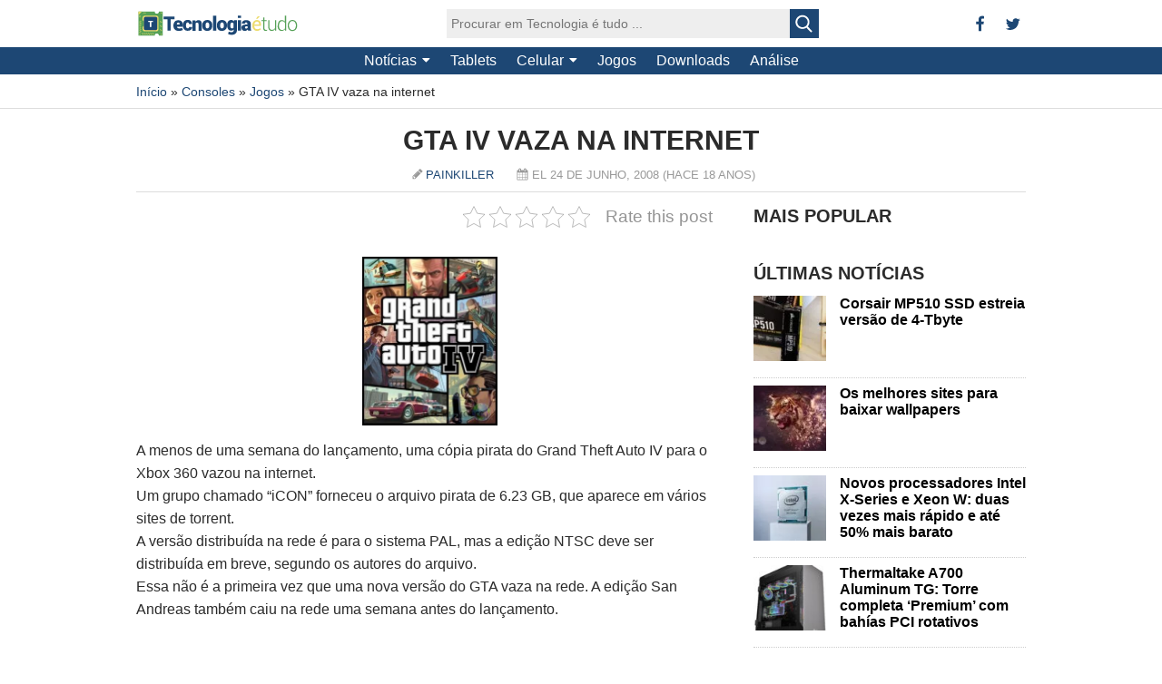

--- FILE ---
content_type: text/html; charset=UTF-8
request_url: https://www.tecnologiaetudo.com/consoles/jogos/gta-iv-vaza-na-internet/
body_size: 40181
content:
<!DOCTYPE html><html lang=pt-BR><head><script data-no-optimize=1>var litespeed_docref=sessionStorage.getItem("litespeed_docref");litespeed_docref&&(Object.defineProperty(document,"referrer",{get:function(){return litespeed_docref}}),sessionStorage.removeItem("litespeed_docref"));</script><meta http-equiv=Content-Type content="text/html; charset=UTF-8"/><title>GTA IV vaza na internet - Tecnologia é Tudo</title><link rel=profile href="https://gmpg.org/xfn/11"/><meta name=viewport content="width=device-width"/><meta name=revised content="terça-feira, junho 24, 2008, 9:35 pm"/><meta name=robots content='index, follow, max-image-preview:large, max-snippet:-1, max-video-preview:-1'/><meta name=description content="A menos de uma semana do lançamento, uma cópia pirata do Grand Theft Auto IV para o Xbox 360 vazou na internet. Um grupo chamado &quot;iCON&quot; forneceu o arquivo"/><link rel=canonical href="https://www.tecnologiaetudo.com/consoles/jogos/gta-iv-vaza-na-internet/"/><meta property=og:locale content=pt_BR /><meta property=og:type content=article /><meta property=og:title content="GTA IV vaza na internet - Tecnologia é Tudo"/><meta property=og:description content="A menos de uma semana do lançamento, uma cópia pirata do Grand Theft Auto IV para o Xbox 360 vazou na internet. Um grupo chamado &quot;iCON&quot; forneceu o arquivo"/><meta property=og:url content="https://www.tecnologiaetudo.com/consoles/jogos/gta-iv-vaza-na-internet/"/><meta property=og:site_name content="Tecnologia é Tudo"/><meta property=article:publisher content="https://twitter.com/tecnologiaetudo"/><meta property=article:published_time content="2008-06-24T20:35:45+00:00"/><meta property=og:image content="https://www.tecnologiaetudo.com/wp-content/uploads/2012/07/capa-gta-4.jpg"/><meta property=og:image:width content=300 /><meta property=og:image:height content=375 /><meta property=og:image:type content="image/jpeg"/><meta name=author content=Painkiller /><meta name=twitter:label1 content="Escrito por"/><meta name=twitter:data1 content=Painkiller /><meta name=twitter:label2 content="Est. tempo de leitura"/><meta name=twitter:data2 content="1 minuto"/><style media=all>img:is([sizes=auto i],[sizes^="auto," i]){contain-intrinsic-size:3000px 1500px}
/* To be replaced in `head` to control optm data location */
@charset "UTF-8";.wp-block-accordion{box-sizing:border-box}.wp-block-accordion-item.is-open>.wp-block-accordion-heading .wp-block-accordion-heading__toggle-icon{transform:rotate(45deg)}@media (prefers-reduced-motion:no-preference){.wp-block-accordion-item{transition:grid-template-rows .3s ease-out}.wp-block-accordion-item>.wp-block-accordion-heading .wp-block-accordion-heading__toggle-icon{transition:transform .2s ease-in-out}}.wp-block-accordion-heading{margin:0}.wp-block-accordion-heading__toggle{align-items:center;background-color:inherit!important;border:none;color:inherit!important;cursor:pointer;display:flex;font-family:inherit;font-size:inherit;font-style:inherit;font-weight:inherit;letter-spacing:inherit;line-height:inherit;overflow:hidden;padding:var(--wp--preset--spacing--20,1em) 0;text-align:inherit;text-decoration:inherit;text-transform:inherit;width:100%;word-spacing:inherit}.wp-block-accordion-heading__toggle:not(:focus-visible){outline:none}.wp-block-accordion-heading__toggle:focus,.wp-block-accordion-heading__toggle:hover{background-color:inherit!important;border:none;box-shadow:none;color:inherit;padding:var(--wp--preset--spacing--20,1em) 0;text-decoration:none}.wp-block-accordion-heading__toggle:focus-visible{outline:auto;outline-offset:0}.wp-block-accordion-heading__toggle:hover .wp-block-accordion-heading__toggle-title{text-decoration:underline}.wp-block-accordion-heading__toggle-title{flex:1}.wp-block-accordion-heading__toggle-icon{align-items:center;display:flex;height:1.2em;justify-content:center;width:1.2em}.wp-block-accordion-panel[aria-hidden=true],.wp-block-accordion-panel[inert]{display:none;margin-block-start:0}.wp-block-archives{box-sizing:border-box}.wp-block-archives-dropdown label{display:block}.wp-block-avatar{line-height:0}.wp-block-avatar,.wp-block-avatar img{box-sizing:border-box}.wp-block-avatar.aligncenter{text-align:center}.wp-block-audio{box-sizing:border-box}.wp-block-audio :where(figcaption){margin-bottom:1em;margin-top:.5em}.wp-block-audio audio{min-width:300px;width:100%}.wp-block-breadcrumbs{box-sizing:border-box}.wp-block-breadcrumbs ol{flex-wrap:wrap;list-style:none}.wp-block-breadcrumbs li,.wp-block-breadcrumbs ol{align-items:center;display:flex;margin:0;padding:0}.wp-block-breadcrumbs li:not(:last-child):after{content:var(--separator,"/");margin:0 .5em;opacity:.7}.wp-block-breadcrumbs span{color:inherit}.wp-block-button__link{align-content:center;box-sizing:border-box;cursor:pointer;display:inline-block;height:100%;text-align:center;word-break:break-word}.wp-block-button__link.aligncenter{text-align:center}.wp-block-button__link.alignright{text-align:right}:where(.wp-block-button__link){border-radius:9999px;box-shadow:none;padding:calc(.667em + 2px) calc(1.333em + 2px);text-decoration:none}.wp-block-button[style*=text-decoration] .wp-block-button__link{text-decoration:inherit}.wp-block-buttons>.wp-block-button.has-custom-width{max-width:none}.wp-block-buttons>.wp-block-button.has-custom-width .wp-block-button__link{width:100%}.wp-block-buttons>.wp-block-button.has-custom-font-size .wp-block-button__link{font-size:inherit}.wp-block-buttons>.wp-block-button.wp-block-button__width-25{width:calc(25% - var(--wp--style--block-gap, .5em)*.75)}.wp-block-buttons>.wp-block-button.wp-block-button__width-50{width:calc(50% - var(--wp--style--block-gap, .5em)*.5)}.wp-block-buttons>.wp-block-button.wp-block-button__width-75{width:calc(75% - var(--wp--style--block-gap, .5em)*.25)}.wp-block-buttons>.wp-block-button.wp-block-button__width-100{flex-basis:100%;width:100%}.wp-block-buttons.is-vertical>.wp-block-button.wp-block-button__width-25{width:25%}.wp-block-buttons.is-vertical>.wp-block-button.wp-block-button__width-50{width:50%}.wp-block-buttons.is-vertical>.wp-block-button.wp-block-button__width-75{width:75%}.wp-block-button.is-style-squared,.wp-block-button__link.wp-block-button.is-style-squared{border-radius:0}.wp-block-button.no-border-radius,.wp-block-button__link.no-border-radius{border-radius:0!important}:root :where(.wp-block-button .wp-block-button__link.is-style-outline),:root :where(.wp-block-button.is-style-outline>.wp-block-button__link){border:2px solid;padding:.667em 1.333em}:root :where(.wp-block-button .wp-block-button__link.is-style-outline:not(.has-text-color)),:root :where(.wp-block-button.is-style-outline>.wp-block-button__link:not(.has-text-color)){color:currentColor}:root :where(.wp-block-button .wp-block-button__link.is-style-outline:not(.has-background)),:root :where(.wp-block-button.is-style-outline>.wp-block-button__link:not(.has-background)){background-color:initial;background-image:none}.wp-block-buttons{box-sizing:border-box}.wp-block-buttons.is-vertical{flex-direction:column}.wp-block-buttons.is-vertical>.wp-block-button:last-child{margin-bottom:0}.wp-block-buttons>.wp-block-button{display:inline-block;margin:0}.wp-block-buttons.is-content-justification-left{justify-content:flex-start}.wp-block-buttons.is-content-justification-left.is-vertical{align-items:flex-start}.wp-block-buttons.is-content-justification-center{justify-content:center}.wp-block-buttons.is-content-justification-center.is-vertical{align-items:center}.wp-block-buttons.is-content-justification-right{justify-content:flex-end}.wp-block-buttons.is-content-justification-right.is-vertical{align-items:flex-end}.wp-block-buttons.is-content-justification-space-between{justify-content:space-between}.wp-block-buttons.aligncenter{text-align:center}.wp-block-buttons:not(.is-content-justification-space-between,.is-content-justification-right,.is-content-justification-left,.is-content-justification-center) .wp-block-button.aligncenter{margin-left:auto;margin-right:auto;width:100%}.wp-block-buttons[style*=text-decoration] .wp-block-button,.wp-block-buttons[style*=text-decoration] .wp-block-button__link{text-decoration:inherit}.wp-block-buttons.has-custom-font-size .wp-block-button__link{font-size:inherit}.wp-block-buttons .wp-block-button__link{width:100%}.wp-block-button.aligncenter,.wp-block-calendar{text-align:center}.wp-block-calendar td,.wp-block-calendar th{border:1px solid;padding:.25em}.wp-block-calendar th{font-weight:400}.wp-block-calendar caption{background-color:inherit}.wp-block-calendar table{border-collapse:collapse;width:100%}.wp-block-calendar table.has-background th{background-color:inherit}.wp-block-calendar table.has-text-color th{color:inherit}.wp-block-calendar :where(table:not(.has-text-color)){color:#40464d}.wp-block-calendar :where(table:not(.has-text-color)) td,.wp-block-calendar :where(table:not(.has-text-color)) th{border-color:#ddd}:where(.wp-block-calendar table:not(.has-background) th){background:#ddd}.wp-block-categories{box-sizing:border-box}.wp-block-categories.alignleft{margin-right:2em}.wp-block-categories.alignright{margin-left:2em}.wp-block-categories.wp-block-categories-dropdown.aligncenter{text-align:center}.wp-block-categories .wp-block-categories__label{display:block;width:100%}.wp-block-code{box-sizing:border-box}.wp-block-code code{
  /*!rtl:begin:ignore*/direction:ltr;display:block;font-family:inherit;overflow-wrap:break-word;text-align:initial;white-space:pre-wrap
  /*!rtl:end:ignore*/}.wp-block-columns{box-sizing:border-box;display:flex;flex-wrap:wrap!important}@media (min-width:782px){.wp-block-columns{flex-wrap:nowrap!important}}.wp-block-columns{align-items:normal!important}.wp-block-columns.are-vertically-aligned-top{align-items:flex-start}.wp-block-columns.are-vertically-aligned-center{align-items:center}.wp-block-columns.are-vertically-aligned-bottom{align-items:flex-end}@media (max-width:781px){.wp-block-columns:not(.is-not-stacked-on-mobile)>.wp-block-column{flex-basis:100%!important}}@media (min-width:782px){.wp-block-columns:not(.is-not-stacked-on-mobile)>.wp-block-column{flex-basis:0;flex-grow:1}.wp-block-columns:not(.is-not-stacked-on-mobile)>.wp-block-column[style*=flex-basis]{flex-grow:0}}.wp-block-columns.is-not-stacked-on-mobile{flex-wrap:nowrap!important}.wp-block-columns.is-not-stacked-on-mobile>.wp-block-column{flex-basis:0;flex-grow:1}.wp-block-columns.is-not-stacked-on-mobile>.wp-block-column[style*=flex-basis]{flex-grow:0}:where(.wp-block-columns){margin-bottom:1.75em}:where(.wp-block-columns.has-background){padding:1.25em 2.375em}.wp-block-column{flex-grow:1;min-width:0;overflow-wrap:break-word;word-break:break-word}.wp-block-column.is-vertically-aligned-top{align-self:flex-start}.wp-block-column.is-vertically-aligned-center{align-self:center}.wp-block-column.is-vertically-aligned-bottom{align-self:flex-end}.wp-block-column.is-vertically-aligned-stretch{align-self:stretch}.wp-block-column.is-vertically-aligned-bottom,.wp-block-column.is-vertically-aligned-center,.wp-block-column.is-vertically-aligned-top{width:100%}.wp-block-post-comments{box-sizing:border-box}.wp-block-post-comments .alignleft{float:left}.wp-block-post-comments .alignright{float:right}.wp-block-post-comments .navigation:after{clear:both;content:"";display:table}.wp-block-post-comments .commentlist{clear:both;list-style:none;margin:0;padding:0}.wp-block-post-comments .commentlist .comment{min-height:2.25em;padding-left:3.25em}.wp-block-post-comments .commentlist .comment p{font-size:1em;line-height:1.8;margin:1em 0}.wp-block-post-comments .commentlist .children{list-style:none;margin:0;padding:0}.wp-block-post-comments .comment-author{line-height:1.5}.wp-block-post-comments .comment-author .avatar{border-radius:1.5em;display:block;float:left;height:2.5em;margin-right:.75em;margin-top:.5em;width:2.5em}.wp-block-post-comments .comment-author cite{font-style:normal}.wp-block-post-comments .comment-meta{font-size:.875em;line-height:1.5}.wp-block-post-comments .comment-meta b{font-weight:400}.wp-block-post-comments .comment-meta .comment-awaiting-moderation{display:block;margin-bottom:1em;margin-top:1em}.wp-block-post-comments .comment-body .commentmetadata{font-size:.875em}.wp-block-post-comments .comment-form-author label,.wp-block-post-comments .comment-form-comment label,.wp-block-post-comments .comment-form-email label,.wp-block-post-comments .comment-form-url label{display:block;margin-bottom:.25em}.wp-block-post-comments .comment-form input:not([type=submit]):not([type=checkbox]),.wp-block-post-comments .comment-form textarea{box-sizing:border-box;display:block;width:100%}.wp-block-post-comments .comment-form-cookies-consent{display:flex;gap:.25em}.wp-block-post-comments .comment-form-cookies-consent #wp-comment-cookies-consent{margin-top:.35em}.wp-block-post-comments .comment-reply-title{margin-bottom:0}.wp-block-post-comments .comment-reply-title :where(small){font-size:var(--wp--preset--font-size--medium,smaller);margin-left:.5em}.wp-block-post-comments .reply{font-size:.875em;margin-bottom:1.4em}.wp-block-post-comments input:not([type=submit]),.wp-block-post-comments textarea{border:1px solid #949494;font-family:inherit;font-size:1em}.wp-block-post-comments input:not([type=submit]):not([type=checkbox]),.wp-block-post-comments textarea{padding:calc(.667em + 2px)}:where(.wp-block-post-comments input[type=submit]){border:none}.wp-block-comments{box-sizing:border-box}.wp-block-comments-pagination>.wp-block-comments-pagination-next,.wp-block-comments-pagination>.wp-block-comments-pagination-numbers,.wp-block-comments-pagination>.wp-block-comments-pagination-previous{font-size:inherit}.wp-block-comments-pagination .wp-block-comments-pagination-previous-arrow{display:inline-block;margin-right:1ch}.wp-block-comments-pagination .wp-block-comments-pagination-previous-arrow:not(.is-arrow-chevron){transform:scaleX(1)}.wp-block-comments-pagination .wp-block-comments-pagination-next-arrow{display:inline-block;margin-left:1ch}.wp-block-comments-pagination .wp-block-comments-pagination-next-arrow:not(.is-arrow-chevron){transform:scaleX(1)}.wp-block-comments-pagination.aligncenter{justify-content:center}.wp-block-comment-template{box-sizing:border-box;list-style:none;margin-bottom:0;max-width:100%;padding:0}.wp-block-comment-template li{clear:both}.wp-block-comment-template ol{list-style:none;margin-bottom:0;max-width:100%;padding-left:2rem}.wp-block-comment-template.alignleft{float:left}.wp-block-comment-template.aligncenter{margin-left:auto;margin-right:auto;width:fit-content}.wp-block-comment-template.alignright{float:right}.wp-block-comment-date{box-sizing:border-box}.comment-awaiting-moderation{display:block;font-size:.875em;line-height:1.5}.wp-block-comment-author-name,.wp-block-comment-content,.wp-block-comment-edit-link,.wp-block-comment-reply-link{box-sizing:border-box}.wp-block-cover,.wp-block-cover-image{align-items:center;background-position:50%;box-sizing:border-box;display:flex;justify-content:center;min-height:430px;overflow:hidden;overflow:clip;padding:1em;position:relative}.wp-block-cover .has-background-dim:not([class*=-background-color]),.wp-block-cover-image .has-background-dim:not([class*=-background-color]),.wp-block-cover-image.has-background-dim:not([class*=-background-color]),.wp-block-cover.has-background-dim:not([class*=-background-color]){background-color:#000}.wp-block-cover .has-background-dim.has-background-gradient,.wp-block-cover-image .has-background-dim.has-background-gradient{background-color:initial}.wp-block-cover-image.has-background-dim:before,.wp-block-cover.has-background-dim:before{background-color:inherit;content:""}.wp-block-cover .wp-block-cover__background,.wp-block-cover .wp-block-cover__gradient-background,.wp-block-cover-image .wp-block-cover__background,.wp-block-cover-image .wp-block-cover__gradient-background,.wp-block-cover-image.has-background-dim:not(.has-background-gradient):before,.wp-block-cover.has-background-dim:not(.has-background-gradient):before{bottom:0;left:0;opacity:.5;position:absolute;right:0;top:0}.wp-block-cover-image.has-background-dim.has-background-dim-10 .wp-block-cover__background,.wp-block-cover-image.has-background-dim.has-background-dim-10 .wp-block-cover__gradient-background,.wp-block-cover-image.has-background-dim.has-background-dim-10:not(.has-background-gradient):before,.wp-block-cover.has-background-dim.has-background-dim-10 .wp-block-cover__background,.wp-block-cover.has-background-dim.has-background-dim-10 .wp-block-cover__gradient-background,.wp-block-cover.has-background-dim.has-background-dim-10:not(.has-background-gradient):before{opacity:.1}.wp-block-cover-image.has-background-dim.has-background-dim-20 .wp-block-cover__background,.wp-block-cover-image.has-background-dim.has-background-dim-20 .wp-block-cover__gradient-background,.wp-block-cover-image.has-background-dim.has-background-dim-20:not(.has-background-gradient):before,.wp-block-cover.has-background-dim.has-background-dim-20 .wp-block-cover__background,.wp-block-cover.has-background-dim.has-background-dim-20 .wp-block-cover__gradient-background,.wp-block-cover.has-background-dim.has-background-dim-20:not(.has-background-gradient):before{opacity:.2}.wp-block-cover-image.has-background-dim.has-background-dim-30 .wp-block-cover__background,.wp-block-cover-image.has-background-dim.has-background-dim-30 .wp-block-cover__gradient-background,.wp-block-cover-image.has-background-dim.has-background-dim-30:not(.has-background-gradient):before,.wp-block-cover.has-background-dim.has-background-dim-30 .wp-block-cover__background,.wp-block-cover.has-background-dim.has-background-dim-30 .wp-block-cover__gradient-background,.wp-block-cover.has-background-dim.has-background-dim-30:not(.has-background-gradient):before{opacity:.3}.wp-block-cover-image.has-background-dim.has-background-dim-40 .wp-block-cover__background,.wp-block-cover-image.has-background-dim.has-background-dim-40 .wp-block-cover__gradient-background,.wp-block-cover-image.has-background-dim.has-background-dim-40:not(.has-background-gradient):before,.wp-block-cover.has-background-dim.has-background-dim-40 .wp-block-cover__background,.wp-block-cover.has-background-dim.has-background-dim-40 .wp-block-cover__gradient-background,.wp-block-cover.has-background-dim.has-background-dim-40:not(.has-background-gradient):before{opacity:.4}.wp-block-cover-image.has-background-dim.has-background-dim-50 .wp-block-cover__background,.wp-block-cover-image.has-background-dim.has-background-dim-50 .wp-block-cover__gradient-background,.wp-block-cover-image.has-background-dim.has-background-dim-50:not(.has-background-gradient):before,.wp-block-cover.has-background-dim.has-background-dim-50 .wp-block-cover__background,.wp-block-cover.has-background-dim.has-background-dim-50 .wp-block-cover__gradient-background,.wp-block-cover.has-background-dim.has-background-dim-50:not(.has-background-gradient):before{opacity:.5}.wp-block-cover-image.has-background-dim.has-background-dim-60 .wp-block-cover__background,.wp-block-cover-image.has-background-dim.has-background-dim-60 .wp-block-cover__gradient-background,.wp-block-cover-image.has-background-dim.has-background-dim-60:not(.has-background-gradient):before,.wp-block-cover.has-background-dim.has-background-dim-60 .wp-block-cover__background,.wp-block-cover.has-background-dim.has-background-dim-60 .wp-block-cover__gradient-background,.wp-block-cover.has-background-dim.has-background-dim-60:not(.has-background-gradient):before{opacity:.6}.wp-block-cover-image.has-background-dim.has-background-dim-70 .wp-block-cover__background,.wp-block-cover-image.has-background-dim.has-background-dim-70 .wp-block-cover__gradient-background,.wp-block-cover-image.has-background-dim.has-background-dim-70:not(.has-background-gradient):before,.wp-block-cover.has-background-dim.has-background-dim-70 .wp-block-cover__background,.wp-block-cover.has-background-dim.has-background-dim-70 .wp-block-cover__gradient-background,.wp-block-cover.has-background-dim.has-background-dim-70:not(.has-background-gradient):before{opacity:.7}.wp-block-cover-image.has-background-dim.has-background-dim-80 .wp-block-cover__background,.wp-block-cover-image.has-background-dim.has-background-dim-80 .wp-block-cover__gradient-background,.wp-block-cover-image.has-background-dim.has-background-dim-80:not(.has-background-gradient):before,.wp-block-cover.has-background-dim.has-background-dim-80 .wp-block-cover__background,.wp-block-cover.has-background-dim.has-background-dim-80 .wp-block-cover__gradient-background,.wp-block-cover.has-background-dim.has-background-dim-80:not(.has-background-gradient):before{opacity:.8}.wp-block-cover-image.has-background-dim.has-background-dim-90 .wp-block-cover__background,.wp-block-cover-image.has-background-dim.has-background-dim-90 .wp-block-cover__gradient-background,.wp-block-cover-image.has-background-dim.has-background-dim-90:not(.has-background-gradient):before,.wp-block-cover.has-background-dim.has-background-dim-90 .wp-block-cover__background,.wp-block-cover.has-background-dim.has-background-dim-90 .wp-block-cover__gradient-background,.wp-block-cover.has-background-dim.has-background-dim-90:not(.has-background-gradient):before{opacity:.9}.wp-block-cover-image.has-background-dim.has-background-dim-100 .wp-block-cover__background,.wp-block-cover-image.has-background-dim.has-background-dim-100 .wp-block-cover__gradient-background,.wp-block-cover-image.has-background-dim.has-background-dim-100:not(.has-background-gradient):before,.wp-block-cover.has-background-dim.has-background-dim-100 .wp-block-cover__background,.wp-block-cover.has-background-dim.has-background-dim-100 .wp-block-cover__gradient-background,.wp-block-cover.has-background-dim.has-background-dim-100:not(.has-background-gradient):before{opacity:1}.wp-block-cover .wp-block-cover__background.has-background-dim.has-background-dim-0,.wp-block-cover .wp-block-cover__gradient-background.has-background-dim.has-background-dim-0,.wp-block-cover-image .wp-block-cover__background.has-background-dim.has-background-dim-0,.wp-block-cover-image .wp-block-cover__gradient-background.has-background-dim.has-background-dim-0{opacity:0}.wp-block-cover .wp-block-cover__background.has-background-dim.has-background-dim-10,.wp-block-cover .wp-block-cover__gradient-background.has-background-dim.has-background-dim-10,.wp-block-cover-image .wp-block-cover__background.has-background-dim.has-background-dim-10,.wp-block-cover-image .wp-block-cover__gradient-background.has-background-dim.has-background-dim-10{opacity:.1}.wp-block-cover .wp-block-cover__background.has-background-dim.has-background-dim-20,.wp-block-cover .wp-block-cover__gradient-background.has-background-dim.has-background-dim-20,.wp-block-cover-image .wp-block-cover__background.has-background-dim.has-background-dim-20,.wp-block-cover-image .wp-block-cover__gradient-background.has-background-dim.has-background-dim-20{opacity:.2}.wp-block-cover .wp-block-cover__background.has-background-dim.has-background-dim-30,.wp-block-cover .wp-block-cover__gradient-background.has-background-dim.has-background-dim-30,.wp-block-cover-image .wp-block-cover__background.has-background-dim.has-background-dim-30,.wp-block-cover-image .wp-block-cover__gradient-background.has-background-dim.has-background-dim-30{opacity:.3}.wp-block-cover .wp-block-cover__background.has-background-dim.has-background-dim-40,.wp-block-cover .wp-block-cover__gradient-background.has-background-dim.has-background-dim-40,.wp-block-cover-image .wp-block-cover__background.has-background-dim.has-background-dim-40,.wp-block-cover-image .wp-block-cover__gradient-background.has-background-dim.has-background-dim-40{opacity:.4}.wp-block-cover .wp-block-cover__background.has-background-dim.has-background-dim-50,.wp-block-cover .wp-block-cover__gradient-background.has-background-dim.has-background-dim-50,.wp-block-cover-image .wp-block-cover__background.has-background-dim.has-background-dim-50,.wp-block-cover-image .wp-block-cover__gradient-background.has-background-dim.has-background-dim-50{opacity:.5}.wp-block-cover .wp-block-cover__background.has-background-dim.has-background-dim-60,.wp-block-cover .wp-block-cover__gradient-background.has-background-dim.has-background-dim-60,.wp-block-cover-image .wp-block-cover__background.has-background-dim.has-background-dim-60,.wp-block-cover-image .wp-block-cover__gradient-background.has-background-dim.has-background-dim-60{opacity:.6}.wp-block-cover .wp-block-cover__background.has-background-dim.has-background-dim-70,.wp-block-cover .wp-block-cover__gradient-background.has-background-dim.has-background-dim-70,.wp-block-cover-image .wp-block-cover__background.has-background-dim.has-background-dim-70,.wp-block-cover-image .wp-block-cover__gradient-background.has-background-dim.has-background-dim-70{opacity:.7}.wp-block-cover .wp-block-cover__background.has-background-dim.has-background-dim-80,.wp-block-cover .wp-block-cover__gradient-background.has-background-dim.has-background-dim-80,.wp-block-cover-image .wp-block-cover__background.has-background-dim.has-background-dim-80,.wp-block-cover-image .wp-block-cover__gradient-background.has-background-dim.has-background-dim-80{opacity:.8}.wp-block-cover .wp-block-cover__background.has-background-dim.has-background-dim-90,.wp-block-cover .wp-block-cover__gradient-background.has-background-dim.has-background-dim-90,.wp-block-cover-image .wp-block-cover__background.has-background-dim.has-background-dim-90,.wp-block-cover-image .wp-block-cover__gradient-background.has-background-dim.has-background-dim-90{opacity:.9}.wp-block-cover .wp-block-cover__background.has-background-dim.has-background-dim-100,.wp-block-cover .wp-block-cover__gradient-background.has-background-dim.has-background-dim-100,.wp-block-cover-image .wp-block-cover__background.has-background-dim.has-background-dim-100,.wp-block-cover-image .wp-block-cover__gradient-background.has-background-dim.has-background-dim-100{opacity:1}.wp-block-cover-image.alignleft,.wp-block-cover-image.alignright,.wp-block-cover.alignleft,.wp-block-cover.alignright{max-width:420px;width:100%}.wp-block-cover-image.aligncenter,.wp-block-cover-image.alignleft,.wp-block-cover-image.alignright,.wp-block-cover.aligncenter,.wp-block-cover.alignleft,.wp-block-cover.alignright{display:flex}.wp-block-cover .wp-block-cover__inner-container,.wp-block-cover-image .wp-block-cover__inner-container{color:inherit;position:relative;width:100%}.wp-block-cover-image.is-position-top-left,.wp-block-cover.is-position-top-left{align-items:flex-start;justify-content:flex-start}.wp-block-cover-image.is-position-top-center,.wp-block-cover.is-position-top-center{align-items:flex-start;justify-content:center}.wp-block-cover-image.is-position-top-right,.wp-block-cover.is-position-top-right{align-items:flex-start;justify-content:flex-end}.wp-block-cover-image.is-position-center-left,.wp-block-cover.is-position-center-left{align-items:center;justify-content:flex-start}.wp-block-cover-image.is-position-center-center,.wp-block-cover.is-position-center-center{align-items:center;justify-content:center}.wp-block-cover-image.is-position-center-right,.wp-block-cover.is-position-center-right{align-items:center;justify-content:flex-end}.wp-block-cover-image.is-position-bottom-left,.wp-block-cover.is-position-bottom-left{align-items:flex-end;justify-content:flex-start}.wp-block-cover-image.is-position-bottom-center,.wp-block-cover.is-position-bottom-center{align-items:flex-end;justify-content:center}.wp-block-cover-image.is-position-bottom-right,.wp-block-cover.is-position-bottom-right{align-items:flex-end;justify-content:flex-end}.wp-block-cover-image.has-custom-content-position.has-custom-content-position .wp-block-cover__inner-container,.wp-block-cover.has-custom-content-position.has-custom-content-position .wp-block-cover__inner-container{margin:0}.wp-block-cover-image.has-custom-content-position.has-custom-content-position.is-position-bottom-left .wp-block-cover__inner-container,.wp-block-cover-image.has-custom-content-position.has-custom-content-position.is-position-bottom-right .wp-block-cover__inner-container,.wp-block-cover-image.has-custom-content-position.has-custom-content-position.is-position-center-left .wp-block-cover__inner-container,.wp-block-cover-image.has-custom-content-position.has-custom-content-position.is-position-center-right .wp-block-cover__inner-container,.wp-block-cover-image.has-custom-content-position.has-custom-content-position.is-position-top-left .wp-block-cover__inner-container,.wp-block-cover-image.has-custom-content-position.has-custom-content-position.is-position-top-right .wp-block-cover__inner-container,.wp-block-cover.has-custom-content-position.has-custom-content-position.is-position-bottom-left .wp-block-cover__inner-container,.wp-block-cover.has-custom-content-position.has-custom-content-position.is-position-bottom-right .wp-block-cover__inner-container,.wp-block-cover.has-custom-content-position.has-custom-content-position.is-position-center-left .wp-block-cover__inner-container,.wp-block-cover.has-custom-content-position.has-custom-content-position.is-position-center-right .wp-block-cover__inner-container,.wp-block-cover.has-custom-content-position.has-custom-content-position.is-position-top-left .wp-block-cover__inner-container,.wp-block-cover.has-custom-content-position.has-custom-content-position.is-position-top-right .wp-block-cover__inner-container{margin:0;width:auto}.wp-block-cover .wp-block-cover__image-background,.wp-block-cover video.wp-block-cover__video-background,.wp-block-cover-image .wp-block-cover__image-background,.wp-block-cover-image video.wp-block-cover__video-background{border:none;bottom:0;box-shadow:none;height:100%;left:0;margin:0;max-height:none;max-width:none;object-fit:cover;outline:none;padding:0;position:absolute;right:0;top:0;width:100%}.wp-block-cover-image.has-parallax,.wp-block-cover.has-parallax,.wp-block-cover__image-background.has-parallax,video.wp-block-cover__video-background.has-parallax{background-attachment:fixed;background-repeat:no-repeat;background-size:cover}@supports (-webkit-touch-callout:inherit){.wp-block-cover-image.has-parallax,.wp-block-cover.has-parallax,.wp-block-cover__image-background.has-parallax,video.wp-block-cover__video-background.has-parallax{background-attachment:scroll}}@media (prefers-reduced-motion:reduce){.wp-block-cover-image.has-parallax,.wp-block-cover.has-parallax,.wp-block-cover__image-background.has-parallax,video.wp-block-cover__video-background.has-parallax{background-attachment:scroll}}.wp-block-cover-image.is-repeated,.wp-block-cover.is-repeated,.wp-block-cover__image-background.is-repeated,video.wp-block-cover__video-background.is-repeated{background-repeat:repeat;background-size:auto}.wp-block-cover-image-text,.wp-block-cover-image-text a,.wp-block-cover-image-text a:active,.wp-block-cover-image-text a:focus,.wp-block-cover-image-text a:hover,.wp-block-cover-text,.wp-block-cover-text a,.wp-block-cover-text a:active,.wp-block-cover-text a:focus,.wp-block-cover-text a:hover,section.wp-block-cover-image h2,section.wp-block-cover-image h2 a,section.wp-block-cover-image h2 a:active,section.wp-block-cover-image h2 a:focus,section.wp-block-cover-image h2 a:hover{color:#fff}.wp-block-cover-image .wp-block-cover.has-left-content{justify-content:flex-start}.wp-block-cover-image .wp-block-cover.has-right-content{justify-content:flex-end}.wp-block-cover-image.has-left-content .wp-block-cover-image-text,.wp-block-cover.has-left-content .wp-block-cover-text,section.wp-block-cover-image.has-left-content>h2{margin-left:0;text-align:left}.wp-block-cover-image.has-right-content .wp-block-cover-image-text,.wp-block-cover.has-right-content .wp-block-cover-text,section.wp-block-cover-image.has-right-content>h2{margin-right:0;text-align:right}.wp-block-cover .wp-block-cover-text,.wp-block-cover-image .wp-block-cover-image-text,section.wp-block-cover-image>h2{font-size:2em;line-height:1.25;margin-bottom:0;max-width:840px;padding:.44em;text-align:center;z-index:1}:where(.wp-block-cover-image:not(.has-text-color)),:where(.wp-block-cover:not(.has-text-color)){color:#fff}:where(.wp-block-cover-image.is-light:not(.has-text-color)),:where(.wp-block-cover.is-light:not(.has-text-color)){color:#000}:root :where(.wp-block-cover h1:not(.has-text-color)),:root :where(.wp-block-cover h2:not(.has-text-color)),:root :where(.wp-block-cover h3:not(.has-text-color)),:root :where(.wp-block-cover h4:not(.has-text-color)),:root :where(.wp-block-cover h5:not(.has-text-color)),:root :where(.wp-block-cover h6:not(.has-text-color)),:root :where(.wp-block-cover p:not(.has-text-color)){color:inherit}body:not(.editor-styles-wrapper) .wp-block-cover:not(.wp-block-cover:has(.wp-block-cover__background+.wp-block-cover__inner-container)) .wp-block-cover__image-background,body:not(.editor-styles-wrapper) .wp-block-cover:not(.wp-block-cover:has(.wp-block-cover__background+.wp-block-cover__inner-container)) .wp-block-cover__video-background{z-index:0}body:not(.editor-styles-wrapper) .wp-block-cover:not(.wp-block-cover:has(.wp-block-cover__background+.wp-block-cover__inner-container)) .wp-block-cover__background,body:not(.editor-styles-wrapper) .wp-block-cover:not(.wp-block-cover:has(.wp-block-cover__background+.wp-block-cover__inner-container)) .wp-block-cover__gradient-background,body:not(.editor-styles-wrapper) .wp-block-cover:not(.wp-block-cover:has(.wp-block-cover__background+.wp-block-cover__inner-container)) .wp-block-cover__inner-container,body:not(.editor-styles-wrapper) .wp-block-cover:not(.wp-block-cover:has(.wp-block-cover__background+.wp-block-cover__inner-container)).has-background-dim:not(.has-background-gradient):before{z-index:1}.has-modal-open body:not(.editor-styles-wrapper) .wp-block-cover:not(.wp-block-cover:has(.wp-block-cover__background+.wp-block-cover__inner-container)) .wp-block-cover__inner-container{z-index:auto}.wp-block-details{box-sizing:border-box}.wp-block-details summary{cursor:pointer}.wp-block-embed.alignleft,.wp-block-embed.alignright,.wp-block[data-align=left]>[data-type="core/embed"],.wp-block[data-align=right]>[data-type="core/embed"]{max-width:360px;width:100%}.wp-block-embed.alignleft .wp-block-embed__wrapper,.wp-block-embed.alignright .wp-block-embed__wrapper,.wp-block[data-align=left]>[data-type="core/embed"] .wp-block-embed__wrapper,.wp-block[data-align=right]>[data-type="core/embed"] .wp-block-embed__wrapper{min-width:280px}.wp-block-cover .wp-block-embed{min-height:240px;min-width:320px}.wp-block-embed{overflow-wrap:break-word}.wp-block-embed :where(figcaption){margin-bottom:1em;margin-top:.5em}.wp-block-embed iframe{max-width:100%}.wp-block-embed__wrapper{position:relative}.wp-embed-responsive .wp-has-aspect-ratio .wp-block-embed__wrapper:before{content:"";display:block;padding-top:50%}.wp-embed-responsive .wp-has-aspect-ratio iframe{bottom:0;height:100%;left:0;position:absolute;right:0;top:0;width:100%}.wp-embed-responsive .wp-embed-aspect-21-9 .wp-block-embed__wrapper:before{padding-top:42.85%}.wp-embed-responsive .wp-embed-aspect-18-9 .wp-block-embed__wrapper:before{padding-top:50%}.wp-embed-responsive .wp-embed-aspect-16-9 .wp-block-embed__wrapper:before{padding-top:56.25%}.wp-embed-responsive .wp-embed-aspect-4-3 .wp-block-embed__wrapper:before{padding-top:75%}.wp-embed-responsive .wp-embed-aspect-1-1 .wp-block-embed__wrapper:before{padding-top:100%}.wp-embed-responsive .wp-embed-aspect-9-16 .wp-block-embed__wrapper:before{padding-top:177.77%}.wp-embed-responsive .wp-embed-aspect-1-2 .wp-block-embed__wrapper:before{padding-top:200%}.wp-block-file{box-sizing:border-box}.wp-block-file:not(.wp-element-button){font-size:.8em}.wp-block-file.aligncenter{text-align:center}.wp-block-file.alignright{text-align:right}.wp-block-file *+.wp-block-file__button{margin-left:.75em}:where(.wp-block-file){margin-bottom:1.5em}.wp-block-file__embed{margin-bottom:1em}:where(.wp-block-file__button){border-radius:2em;display:inline-block;padding:.5em 1em}:where(.wp-block-file__button):where(a):active,:where(.wp-block-file__button):where(a):focus,:where(.wp-block-file__button):where(a):hover,:where(.wp-block-file__button):where(a):visited{box-shadow:none;color:#fff;opacity:.85;text-decoration:none}.wp-block-form-input__label{display:flex;flex-direction:column;gap:.25em;margin-bottom:.5em;width:100%}.wp-block-form-input__label.is-label-inline{align-items:center;flex-direction:row;gap:.5em}.wp-block-form-input__label.is-label-inline .wp-block-form-input__label-content{margin-bottom:.5em}.wp-block-form-input__label:has(input[type=checkbox]){flex-direction:row;width:fit-content}.wp-block-form-input__label:has(input[type=checkbox]) .wp-block-form-input__label-content{margin:0}.wp-block-form-input__label:has(.wp-block-form-input__label-content+input[type=checkbox]){flex-direction:row-reverse}.wp-block-form-input__label-content{width:fit-content}:where(.wp-block-form-input__input){font-size:1em;margin-bottom:.5em;padding:0 .5em}:where(.wp-block-form-input__input)[type=date],:where(.wp-block-form-input__input)[type=datetime-local],:where(.wp-block-form-input__input)[type=datetime],:where(.wp-block-form-input__input)[type=email],:where(.wp-block-form-input__input)[type=month],:where(.wp-block-form-input__input)[type=number],:where(.wp-block-form-input__input)[type=password],:where(.wp-block-form-input__input)[type=search],:where(.wp-block-form-input__input)[type=tel],:where(.wp-block-form-input__input)[type=text],:where(.wp-block-form-input__input)[type=time],:where(.wp-block-form-input__input)[type=url],:where(.wp-block-form-input__input)[type=week]{border-style:solid;border-width:1px;line-height:2;min-height:2em}textarea.wp-block-form-input__input{min-height:10em}.blocks-gallery-grid:not(.has-nested-images),.wp-block-gallery:not(.has-nested-images){display:flex;flex-wrap:wrap;list-style-type:none;margin:0;padding:0}.blocks-gallery-grid:not(.has-nested-images) .blocks-gallery-image,.blocks-gallery-grid:not(.has-nested-images) .blocks-gallery-item,.wp-block-gallery:not(.has-nested-images) .blocks-gallery-image,.wp-block-gallery:not(.has-nested-images) .blocks-gallery-item{display:flex;flex-direction:column;flex-grow:1;justify-content:center;margin:0 1em 1em 0;position:relative;width:calc(50% - 1em)}.blocks-gallery-grid:not(.has-nested-images) .blocks-gallery-image:nth-of-type(2n),.blocks-gallery-grid:not(.has-nested-images) .blocks-gallery-item:nth-of-type(2n),.wp-block-gallery:not(.has-nested-images) .blocks-gallery-image:nth-of-type(2n),.wp-block-gallery:not(.has-nested-images) .blocks-gallery-item:nth-of-type(2n){margin-right:0}.blocks-gallery-grid:not(.has-nested-images) .blocks-gallery-image figure,.blocks-gallery-grid:not(.has-nested-images) .blocks-gallery-item figure,.wp-block-gallery:not(.has-nested-images) .blocks-gallery-image figure,.wp-block-gallery:not(.has-nested-images) .blocks-gallery-item figure{align-items:flex-end;display:flex;height:100%;justify-content:flex-start;margin:0}.blocks-gallery-grid:not(.has-nested-images) .blocks-gallery-image img,.blocks-gallery-grid:not(.has-nested-images) .blocks-gallery-item img,.wp-block-gallery:not(.has-nested-images) .blocks-gallery-image img,.wp-block-gallery:not(.has-nested-images) .blocks-gallery-item img{display:block;height:auto;max-width:100%;width:auto}.blocks-gallery-grid:not(.has-nested-images) .blocks-gallery-image figcaption,.blocks-gallery-grid:not(.has-nested-images) .blocks-gallery-item figcaption,.wp-block-gallery:not(.has-nested-images) .blocks-gallery-image figcaption,.wp-block-gallery:not(.has-nested-images) .blocks-gallery-item figcaption{background:linear-gradient(0deg,#000000b3,#0000004d 70%,#0000);bottom:0;box-sizing:border-box;color:#fff;font-size:.8em;margin:0;max-height:100%;overflow:auto;padding:3em .77em .7em;position:absolute;text-align:center;width:100%;z-index:2}.blocks-gallery-grid:not(.has-nested-images) .blocks-gallery-image figcaption img,.blocks-gallery-grid:not(.has-nested-images) .blocks-gallery-item figcaption img,.wp-block-gallery:not(.has-nested-images) .blocks-gallery-image figcaption img,.wp-block-gallery:not(.has-nested-images) .blocks-gallery-item figcaption img{display:inline}.blocks-gallery-grid:not(.has-nested-images) figcaption,.wp-block-gallery:not(.has-nested-images) figcaption{flex-grow:1}.blocks-gallery-grid:not(.has-nested-images).is-cropped .blocks-gallery-image a,.blocks-gallery-grid:not(.has-nested-images).is-cropped .blocks-gallery-image img,.blocks-gallery-grid:not(.has-nested-images).is-cropped .blocks-gallery-item a,.blocks-gallery-grid:not(.has-nested-images).is-cropped .blocks-gallery-item img,.wp-block-gallery:not(.has-nested-images).is-cropped .blocks-gallery-image a,.wp-block-gallery:not(.has-nested-images).is-cropped .blocks-gallery-image img,.wp-block-gallery:not(.has-nested-images).is-cropped .blocks-gallery-item a,.wp-block-gallery:not(.has-nested-images).is-cropped .blocks-gallery-item img{flex:1;height:100%;object-fit:cover;width:100%}.blocks-gallery-grid:not(.has-nested-images).columns-1 .blocks-gallery-image,.blocks-gallery-grid:not(.has-nested-images).columns-1 .blocks-gallery-item,.wp-block-gallery:not(.has-nested-images).columns-1 .blocks-gallery-image,.wp-block-gallery:not(.has-nested-images).columns-1 .blocks-gallery-item{margin-right:0;width:100%}@media (min-width:600px){.blocks-gallery-grid:not(.has-nested-images).columns-3 .blocks-gallery-image,.blocks-gallery-grid:not(.has-nested-images).columns-3 .blocks-gallery-item,.wp-block-gallery:not(.has-nested-images).columns-3 .blocks-gallery-image,.wp-block-gallery:not(.has-nested-images).columns-3 .blocks-gallery-item{margin-right:1em;width:calc(33.33333% - .66667em)}.blocks-gallery-grid:not(.has-nested-images).columns-4 .blocks-gallery-image,.blocks-gallery-grid:not(.has-nested-images).columns-4 .blocks-gallery-item,.wp-block-gallery:not(.has-nested-images).columns-4 .blocks-gallery-image,.wp-block-gallery:not(.has-nested-images).columns-4 .blocks-gallery-item{margin-right:1em;width:calc(25% - .75em)}.blocks-gallery-grid:not(.has-nested-images).columns-5 .blocks-gallery-image,.blocks-gallery-grid:not(.has-nested-images).columns-5 .blocks-gallery-item,.wp-block-gallery:not(.has-nested-images).columns-5 .blocks-gallery-image,.wp-block-gallery:not(.has-nested-images).columns-5 .blocks-gallery-item{margin-right:1em;width:calc(20% - .8em)}.blocks-gallery-grid:not(.has-nested-images).columns-6 .blocks-gallery-image,.blocks-gallery-grid:not(.has-nested-images).columns-6 .blocks-gallery-item,.wp-block-gallery:not(.has-nested-images).columns-6 .blocks-gallery-image,.wp-block-gallery:not(.has-nested-images).columns-6 .blocks-gallery-item{margin-right:1em;width:calc(16.66667% - .83333em)}.blocks-gallery-grid:not(.has-nested-images).columns-7 .blocks-gallery-image,.blocks-gallery-grid:not(.has-nested-images).columns-7 .blocks-gallery-item,.wp-block-gallery:not(.has-nested-images).columns-7 .blocks-gallery-image,.wp-block-gallery:not(.has-nested-images).columns-7 .blocks-gallery-item{margin-right:1em;width:calc(14.28571% - .85714em)}.blocks-gallery-grid:not(.has-nested-images).columns-8 .blocks-gallery-image,.blocks-gallery-grid:not(.has-nested-images).columns-8 .blocks-gallery-item,.wp-block-gallery:not(.has-nested-images).columns-8 .blocks-gallery-image,.wp-block-gallery:not(.has-nested-images).columns-8 .blocks-gallery-item{margin-right:1em;width:calc(12.5% - .875em)}.blocks-gallery-grid:not(.has-nested-images).columns-1 .blocks-gallery-image:nth-of-type(1n),.blocks-gallery-grid:not(.has-nested-images).columns-1 .blocks-gallery-item:nth-of-type(1n),.blocks-gallery-grid:not(.has-nested-images).columns-2 .blocks-gallery-image:nth-of-type(2n),.blocks-gallery-grid:not(.has-nested-images).columns-2 .blocks-gallery-item:nth-of-type(2n),.blocks-gallery-grid:not(.has-nested-images).columns-3 .blocks-gallery-image:nth-of-type(3n),.blocks-gallery-grid:not(.has-nested-images).columns-3 .blocks-gallery-item:nth-of-type(3n),.blocks-gallery-grid:not(.has-nested-images).columns-4 .blocks-gallery-image:nth-of-type(4n),.blocks-gallery-grid:not(.has-nested-images).columns-4 .blocks-gallery-item:nth-of-type(4n),.blocks-gallery-grid:not(.has-nested-images).columns-5 .blocks-gallery-image:nth-of-type(5n),.blocks-gallery-grid:not(.has-nested-images).columns-5 .blocks-gallery-item:nth-of-type(5n),.blocks-gallery-grid:not(.has-nested-images).columns-6 .blocks-gallery-image:nth-of-type(6n),.blocks-gallery-grid:not(.has-nested-images).columns-6 .blocks-gallery-item:nth-of-type(6n),.blocks-gallery-grid:not(.has-nested-images).columns-7 .blocks-gallery-image:nth-of-type(7n),.blocks-gallery-grid:not(.has-nested-images).columns-7 .blocks-gallery-item:nth-of-type(7n),.blocks-gallery-grid:not(.has-nested-images).columns-8 .blocks-gallery-image:nth-of-type(8n),.blocks-gallery-grid:not(.has-nested-images).columns-8 .blocks-gallery-item:nth-of-type(8n),.wp-block-gallery:not(.has-nested-images).columns-1 .blocks-gallery-image:nth-of-type(1n),.wp-block-gallery:not(.has-nested-images).columns-1 .blocks-gallery-item:nth-of-type(1n),.wp-block-gallery:not(.has-nested-images).columns-2 .blocks-gallery-image:nth-of-type(2n),.wp-block-gallery:not(.has-nested-images).columns-2 .blocks-gallery-item:nth-of-type(2n),.wp-block-gallery:not(.has-nested-images).columns-3 .blocks-gallery-image:nth-of-type(3n),.wp-block-gallery:not(.has-nested-images).columns-3 .blocks-gallery-item:nth-of-type(3n),.wp-block-gallery:not(.has-nested-images).columns-4 .blocks-gallery-image:nth-of-type(4n),.wp-block-gallery:not(.has-nested-images).columns-4 .blocks-gallery-item:nth-of-type(4n),.wp-block-gallery:not(.has-nested-images).columns-5 .blocks-gallery-image:nth-of-type(5n),.wp-block-gallery:not(.has-nested-images).columns-5 .blocks-gallery-item:nth-of-type(5n),.wp-block-gallery:not(.has-nested-images).columns-6 .blocks-gallery-image:nth-of-type(6n),.wp-block-gallery:not(.has-nested-images).columns-6 .blocks-gallery-item:nth-of-type(6n),.wp-block-gallery:not(.has-nested-images).columns-7 .blocks-gallery-image:nth-of-type(7n),.wp-block-gallery:not(.has-nested-images).columns-7 .blocks-gallery-item:nth-of-type(7n),.wp-block-gallery:not(.has-nested-images).columns-8 .blocks-gallery-image:nth-of-type(8n),.wp-block-gallery:not(.has-nested-images).columns-8 .blocks-gallery-item:nth-of-type(8n){margin-right:0}}.blocks-gallery-grid:not(.has-nested-images) .blocks-gallery-image:last-child,.blocks-gallery-grid:not(.has-nested-images) .blocks-gallery-item:last-child,.wp-block-gallery:not(.has-nested-images) .blocks-gallery-image:last-child,.wp-block-gallery:not(.has-nested-images) .blocks-gallery-item:last-child{margin-right:0}.blocks-gallery-grid:not(.has-nested-images).alignleft,.blocks-gallery-grid:not(.has-nested-images).alignright,.wp-block-gallery:not(.has-nested-images).alignleft,.wp-block-gallery:not(.has-nested-images).alignright{max-width:420px;width:100%}.blocks-gallery-grid:not(.has-nested-images).aligncenter .blocks-gallery-item figure,.wp-block-gallery:not(.has-nested-images).aligncenter .blocks-gallery-item figure{justify-content:center}.wp-block-gallery:not(.is-cropped) .blocks-gallery-item{align-self:flex-start}figure.wp-block-gallery.has-nested-images{align-items:normal}.wp-block-gallery.has-nested-images figure.wp-block-image:not(#individual-image){margin:0;width:calc(50% - var(--wp--style--unstable-gallery-gap, 16px)/2)}.wp-block-gallery.has-nested-images figure.wp-block-image{box-sizing:border-box;display:flex;flex-direction:column;flex-grow:1;justify-content:center;max-width:100%;position:relative}.wp-block-gallery.has-nested-images figure.wp-block-image>a,.wp-block-gallery.has-nested-images figure.wp-block-image>div{flex-direction:column;flex-grow:1;margin:0}.wp-block-gallery.has-nested-images figure.wp-block-image img{display:block;height:auto;max-width:100%!important;width:auto}.wp-block-gallery.has-nested-images figure.wp-block-image figcaption,.wp-block-gallery.has-nested-images figure.wp-block-image:has(figcaption):before{bottom:0;left:0;max-height:100%;position:absolute;right:0}.wp-block-gallery.has-nested-images figure.wp-block-image:has(figcaption):before{backdrop-filter:blur(3px);content:"";height:100%;-webkit-mask-image:linear-gradient(0deg,#000 20%,#0000);mask-image:linear-gradient(0deg,#000 20%,#0000);max-height:40%;pointer-events:none}.wp-block-gallery.has-nested-images figure.wp-block-image figcaption{box-sizing:border-box;color:#fff;font-size:13px;margin:0;overflow:auto;padding:1em;text-align:center;text-shadow:0 0 1.5px #000}.wp-block-gallery.has-nested-images figure.wp-block-image figcaption::-webkit-scrollbar{height:12px;width:12px}.wp-block-gallery.has-nested-images figure.wp-block-image figcaption::-webkit-scrollbar-track{background-color:initial}.wp-block-gallery.has-nested-images figure.wp-block-image figcaption::-webkit-scrollbar-thumb{background-clip:padding-box;background-color:initial;border:3px solid #0000;border-radius:8px}.wp-block-gallery.has-nested-images figure.wp-block-image figcaption:focus-within::-webkit-scrollbar-thumb,.wp-block-gallery.has-nested-images figure.wp-block-image figcaption:focus::-webkit-scrollbar-thumb,.wp-block-gallery.has-nested-images figure.wp-block-image figcaption:hover::-webkit-scrollbar-thumb{background-color:#fffc}.wp-block-gallery.has-nested-images figure.wp-block-image figcaption{scrollbar-color:#0000 #0000;scrollbar-gutter:stable both-edges;scrollbar-width:thin}.wp-block-gallery.has-nested-images figure.wp-block-image figcaption:focus,.wp-block-gallery.has-nested-images figure.wp-block-image figcaption:focus-within,.wp-block-gallery.has-nested-images figure.wp-block-image figcaption:hover{scrollbar-color:#fffc #0000}.wp-block-gallery.has-nested-images figure.wp-block-image figcaption{will-change:transform}@media (hover:none){.wp-block-gallery.has-nested-images figure.wp-block-image figcaption{scrollbar-color:#fffc #0000}}.wp-block-gallery.has-nested-images figure.wp-block-image figcaption{background:linear-gradient(0deg,#0006,#0000)}.wp-block-gallery.has-nested-images figure.wp-block-image figcaption img{display:inline}.wp-block-gallery.has-nested-images figure.wp-block-image figcaption a{color:inherit}.wp-block-gallery.has-nested-images figure.wp-block-image.has-custom-border img{box-sizing:border-box}.wp-block-gallery.has-nested-images figure.wp-block-image.has-custom-border>a,.wp-block-gallery.has-nested-images figure.wp-block-image.has-custom-border>div,.wp-block-gallery.has-nested-images figure.wp-block-image.is-style-rounded>a,.wp-block-gallery.has-nested-images figure.wp-block-image.is-style-rounded>div{flex:1 1 auto}.wp-block-gallery.has-nested-images figure.wp-block-image.has-custom-border figcaption,.wp-block-gallery.has-nested-images figure.wp-block-image.is-style-rounded figcaption{background:none;color:inherit;flex:initial;margin:0;padding:10px 10px 9px;position:relative;text-shadow:none}.wp-block-gallery.has-nested-images figure.wp-block-image.has-custom-border:before,.wp-block-gallery.has-nested-images figure.wp-block-image.is-style-rounded:before{content:none}.wp-block-gallery.has-nested-images figcaption{flex-basis:100%;flex-grow:1;text-align:center}.wp-block-gallery.has-nested-images:not(.is-cropped) figure.wp-block-image:not(#individual-image){margin-bottom:auto;margin-top:0}.wp-block-gallery.has-nested-images.is-cropped figure.wp-block-image:not(#individual-image){align-self:inherit}.wp-block-gallery.has-nested-images.is-cropped figure.wp-block-image:not(#individual-image)>a,.wp-block-gallery.has-nested-images.is-cropped figure.wp-block-image:not(#individual-image)>div:not(.components-drop-zone){display:flex}.wp-block-gallery.has-nested-images.is-cropped figure.wp-block-image:not(#individual-image) a,.wp-block-gallery.has-nested-images.is-cropped figure.wp-block-image:not(#individual-image) img{flex:1 0 0%;height:100%;object-fit:cover;width:100%}.wp-block-gallery.has-nested-images.columns-1 figure.wp-block-image:not(#individual-image){width:100%}@media (min-width:600px){.wp-block-gallery.has-nested-images.columns-3 figure.wp-block-image:not(#individual-image){width:calc(33.33333% - var(--wp--style--unstable-gallery-gap, 16px)*.66667)}.wp-block-gallery.has-nested-images.columns-4 figure.wp-block-image:not(#individual-image){width:calc(25% - var(--wp--style--unstable-gallery-gap, 16px)*.75)}.wp-block-gallery.has-nested-images.columns-5 figure.wp-block-image:not(#individual-image){width:calc(20% - var(--wp--style--unstable-gallery-gap, 16px)*.8)}.wp-block-gallery.has-nested-images.columns-6 figure.wp-block-image:not(#individual-image){width:calc(16.66667% - var(--wp--style--unstable-gallery-gap, 16px)*.83333)}.wp-block-gallery.has-nested-images.columns-7 figure.wp-block-image:not(#individual-image){width:calc(14.28571% - var(--wp--style--unstable-gallery-gap, 16px)*.85714)}.wp-block-gallery.has-nested-images.columns-8 figure.wp-block-image:not(#individual-image){width:calc(12.5% - var(--wp--style--unstable-gallery-gap, 16px)*.875)}.wp-block-gallery.has-nested-images.columns-default figure.wp-block-image:not(#individual-image){width:calc(33.33% - var(--wp--style--unstable-gallery-gap, 16px)*.66667)}.wp-block-gallery.has-nested-images.columns-default figure.wp-block-image:not(#individual-image):first-child:nth-last-child(2),.wp-block-gallery.has-nested-images.columns-default figure.wp-block-image:not(#individual-image):first-child:nth-last-child(2)~figure.wp-block-image:not(#individual-image){width:calc(50% - var(--wp--style--unstable-gallery-gap, 16px)*.5)}.wp-block-gallery.has-nested-images.columns-default figure.wp-block-image:not(#individual-image):first-child:last-child{width:100%}}.wp-block-gallery.has-nested-images.alignleft,.wp-block-gallery.has-nested-images.alignright{max-width:420px;width:100%}.wp-block-gallery.has-nested-images.aligncenter{justify-content:center}.wp-block-group{box-sizing:border-box}:where(.wp-block-group.wp-block-group-is-layout-constrained){position:relative}h1:where(.wp-block-heading).has-background,h2:where(.wp-block-heading).has-background,h3:where(.wp-block-heading).has-background,h4:where(.wp-block-heading).has-background,h5:where(.wp-block-heading).has-background,h6:where(.wp-block-heading).has-background{padding:1.25em 2.375em}h1.has-text-align-left[style*=writing-mode]:where([style*=vertical-lr]),h1.has-text-align-right[style*=writing-mode]:where([style*=vertical-rl]),h2.has-text-align-left[style*=writing-mode]:where([style*=vertical-lr]),h2.has-text-align-right[style*=writing-mode]:where([style*=vertical-rl]),h3.has-text-align-left[style*=writing-mode]:where([style*=vertical-lr]),h3.has-text-align-right[style*=writing-mode]:where([style*=vertical-rl]),h4.has-text-align-left[style*=writing-mode]:where([style*=vertical-lr]),h4.has-text-align-right[style*=writing-mode]:where([style*=vertical-rl]),h5.has-text-align-left[style*=writing-mode]:where([style*=vertical-lr]),h5.has-text-align-right[style*=writing-mode]:where([style*=vertical-rl]),h6.has-text-align-left[style*=writing-mode]:where([style*=vertical-lr]),h6.has-text-align-right[style*=writing-mode]:where([style*=vertical-rl]){rotate:180deg}.wp-block-image>a,.wp-block-image>figure>a{display:inline-block}.wp-block-image img{box-sizing:border-box;height:auto;max-width:100%;vertical-align:bottom}@media not (prefers-reduced-motion){.wp-block-image img.hide{visibility:hidden}.wp-block-image img.show{animation:show-content-image .4s}}.wp-block-image[style*=border-radius] img,.wp-block-image[style*=border-radius]>a{border-radius:inherit}.wp-block-image.has-custom-border img{box-sizing:border-box}.wp-block-image.aligncenter{text-align:center}.wp-block-image.alignfull>a,.wp-block-image.alignwide>a{width:100%}.wp-block-image.alignfull img,.wp-block-image.alignwide img{height:auto;width:100%}.wp-block-image .aligncenter,.wp-block-image .alignleft,.wp-block-image .alignright,.wp-block-image.aligncenter,.wp-block-image.alignleft,.wp-block-image.alignright{display:table}.wp-block-image .aligncenter>figcaption,.wp-block-image .alignleft>figcaption,.wp-block-image .alignright>figcaption,.wp-block-image.aligncenter>figcaption,.wp-block-image.alignleft>figcaption,.wp-block-image.alignright>figcaption{caption-side:bottom;display:table-caption}.wp-block-image .alignleft{float:left;margin:.5em 1em .5em 0}.wp-block-image .alignright{float:right;margin:.5em 0 .5em 1em}.wp-block-image .aligncenter{margin-left:auto;margin-right:auto}.wp-block-image :where(figcaption){margin-bottom:1em;margin-top:.5em}.wp-block-image.is-style-circle-mask img{border-radius:9999px}@supports ((-webkit-mask-image:none) or (mask-image:none)) or (-webkit-mask-image:none){.wp-block-image.is-style-circle-mask img{border-radius:0;-webkit-mask-image:url('data:image/svg+xml;utf8,<svg viewBox="0 0 100 100" xmlns="http://www.w3.org/2000/svg"><circle cx="50" cy="50" r="50"/></svg>');mask-image:url('data:image/svg+xml;utf8,<svg viewBox="0 0 100 100" xmlns="http://www.w3.org/2000/svg"><circle cx="50" cy="50" r="50"/></svg>');mask-mode:alpha;-webkit-mask-position:center;mask-position:center;-webkit-mask-repeat:no-repeat;mask-repeat:no-repeat;-webkit-mask-size:contain;mask-size:contain}}:root :where(.wp-block-image.is-style-rounded img,.wp-block-image .is-style-rounded img){border-radius:9999px}.wp-block-image figure{margin:0}.wp-lightbox-container{display:flex;flex-direction:column;position:relative}.wp-lightbox-container img{cursor:zoom-in}.wp-lightbox-container img:hover+button{opacity:1}.wp-lightbox-container button{align-items:center;backdrop-filter:blur(16px) saturate(180%);background-color:#5a5a5a40;border:none;border-radius:4px;cursor:zoom-in;display:flex;height:20px;justify-content:center;opacity:0;padding:0;position:absolute;right:16px;text-align:center;top:16px;width:20px;z-index:100}@media not (prefers-reduced-motion){.wp-lightbox-container button{transition:opacity .2s ease}}.wp-lightbox-container button:focus-visible{outline:3px auto #5a5a5a40;outline:3px auto -webkit-focus-ring-color;outline-offset:3px}.wp-lightbox-container button:hover{cursor:pointer;opacity:1}.wp-lightbox-container button:focus{opacity:1}.wp-lightbox-container button:focus,.wp-lightbox-container button:hover,.wp-lightbox-container button:not(:hover):not(:active):not(.has-background){background-color:#5a5a5a40;border:none}.wp-lightbox-overlay{box-sizing:border-box;cursor:zoom-out;height:100vh;left:0;overflow:hidden;position:fixed;top:0;visibility:hidden;width:100%;z-index:100000}.wp-lightbox-overlay .close-button{align-items:center;cursor:pointer;display:flex;justify-content:center;min-height:40px;min-width:40px;padding:0;position:absolute;right:calc(env(safe-area-inset-right) + 16px);top:calc(env(safe-area-inset-top) + 16px);z-index:5000000}.wp-lightbox-overlay .close-button:focus,.wp-lightbox-overlay .close-button:hover,.wp-lightbox-overlay .close-button:not(:hover):not(:active):not(.has-background){background:none;border:none}.wp-lightbox-overlay .lightbox-image-container{height:var(--wp--lightbox-container-height);left:50%;overflow:hidden;position:absolute;top:50%;transform:translate(-50%,-50%);transform-origin:top left;width:var(--wp--lightbox-container-width);z-index:9999999999}.wp-lightbox-overlay .wp-block-image{align-items:center;box-sizing:border-box;display:flex;height:100%;justify-content:center;margin:0;position:relative;transform-origin:0 0;width:100%;z-index:3000000}.wp-lightbox-overlay .wp-block-image img{height:var(--wp--lightbox-image-height);min-height:var(--wp--lightbox-image-height);min-width:var(--wp--lightbox-image-width);width:var(--wp--lightbox-image-width)}.wp-lightbox-overlay .wp-block-image figcaption{display:none}.wp-lightbox-overlay button{background:none;border:none}.wp-lightbox-overlay .scrim{background-color:#fff;height:100%;opacity:.9;position:absolute;width:100%;z-index:2000000}.wp-lightbox-overlay.active{visibility:visible}@media not (prefers-reduced-motion){.wp-lightbox-overlay.active{animation:turn-on-visibility .25s both}.wp-lightbox-overlay.active img{animation:turn-on-visibility .35s both}.wp-lightbox-overlay.show-closing-animation:not(.active){animation:turn-off-visibility .35s both}.wp-lightbox-overlay.show-closing-animation:not(.active) img{animation:turn-off-visibility .25s both}.wp-lightbox-overlay.zoom.active{animation:none;opacity:1;visibility:visible}.wp-lightbox-overlay.zoom.active .lightbox-image-container{animation:lightbox-zoom-in .4s}.wp-lightbox-overlay.zoom.active .lightbox-image-container img{animation:none}.wp-lightbox-overlay.zoom.active .scrim{animation:turn-on-visibility .4s forwards}.wp-lightbox-overlay.zoom.show-closing-animation:not(.active){animation:none}.wp-lightbox-overlay.zoom.show-closing-animation:not(.active) .lightbox-image-container{animation:lightbox-zoom-out .4s}.wp-lightbox-overlay.zoom.show-closing-animation:not(.active) .lightbox-image-container img{animation:none}.wp-lightbox-overlay.zoom.show-closing-animation:not(.active) .scrim{animation:turn-off-visibility .4s forwards}}@keyframes show-content-image{0%{visibility:hidden}99%{visibility:hidden}to{visibility:visible}}@keyframes turn-on-visibility{0%{opacity:0}to{opacity:1}}@keyframes turn-off-visibility{0%{opacity:1;visibility:visible}99%{opacity:0;visibility:visible}to{opacity:0;visibility:hidden}}@keyframes lightbox-zoom-in{0%{transform:translate(calc((-100vw + var(--wp--lightbox-scrollbar-width))/2 + var(--wp--lightbox-initial-left-position)),calc(-50vh + var(--wp--lightbox-initial-top-position))) scale(var(--wp--lightbox-scale))}to{transform:translate(-50%,-50%) scale(1)}}@keyframes lightbox-zoom-out{0%{transform:translate(-50%,-50%) scale(1);visibility:visible}99%{visibility:visible}to{transform:translate(calc((-100vw + var(--wp--lightbox-scrollbar-width))/2 + var(--wp--lightbox-initial-left-position)),calc(-50vh + var(--wp--lightbox-initial-top-position))) scale(var(--wp--lightbox-scale));visibility:hidden}}ol.wp-block-latest-comments{box-sizing:border-box;margin-left:0}:where(.wp-block-latest-comments:not([style*=line-height] .wp-block-latest-comments__comment)){line-height:1.1}:where(.wp-block-latest-comments:not([style*=line-height] .wp-block-latest-comments__comment-excerpt p)){line-height:1.8}.has-dates :where(.wp-block-latest-comments:not([style*=line-height])),.has-excerpts :where(.wp-block-latest-comments:not([style*=line-height])){line-height:1.5}.wp-block-latest-comments .wp-block-latest-comments{padding-left:0}.wp-block-latest-comments__comment{list-style:none;margin-bottom:1em}.has-avatars .wp-block-latest-comments__comment{list-style:none;min-height:2.25em}.has-avatars .wp-block-latest-comments__comment .wp-block-latest-comments__comment-excerpt,.has-avatars .wp-block-latest-comments__comment .wp-block-latest-comments__comment-meta{margin-left:3.25em}.wp-block-latest-comments__comment-excerpt p{font-size:.875em;margin:.36em 0 1.4em}.wp-block-latest-comments__comment-date{display:block;font-size:.75em}.wp-block-latest-comments .avatar,.wp-block-latest-comments__comment-avatar{border-radius:1.5em;display:block;float:left;height:2.5em;margin-right:.75em;width:2.5em}.wp-block-latest-comments[class*=-font-size] a,.wp-block-latest-comments[style*=font-size] a{font-size:inherit}.wp-block-latest-posts{box-sizing:border-box}.wp-block-latest-posts.alignleft{margin-right:2em}.wp-block-latest-posts.alignright{margin-left:2em}.wp-block-latest-posts.wp-block-latest-posts__list{list-style:none}.wp-block-latest-posts.wp-block-latest-posts__list li{clear:both;overflow-wrap:break-word}.wp-block-latest-posts.is-grid{display:flex;flex-wrap:wrap}.wp-block-latest-posts.is-grid li{margin:0 1.25em 1.25em 0;width:100%}@media (min-width:600px){.wp-block-latest-posts.columns-2 li{width:calc(50% - .625em)}.wp-block-latest-posts.columns-2 li:nth-child(2n){margin-right:0}.wp-block-latest-posts.columns-3 li{width:calc(33.33333% - .83333em)}.wp-block-latest-posts.columns-3 li:nth-child(3n){margin-right:0}.wp-block-latest-posts.columns-4 li{width:calc(25% - .9375em)}.wp-block-latest-posts.columns-4 li:nth-child(4n){margin-right:0}.wp-block-latest-posts.columns-5 li{width:calc(20% - 1em)}.wp-block-latest-posts.columns-5 li:nth-child(5n){margin-right:0}.wp-block-latest-posts.columns-6 li{width:calc(16.66667% - 1.04167em)}.wp-block-latest-posts.columns-6 li:nth-child(6n){margin-right:0}}:root :where(.wp-block-latest-posts.is-grid){padding:0}:root :where(.wp-block-latest-posts.wp-block-latest-posts__list){padding-left:0}.wp-block-latest-posts__post-author,.wp-block-latest-posts__post-date{display:block;font-size:.8125em}.wp-block-latest-posts__post-excerpt,.wp-block-latest-posts__post-full-content{margin-bottom:1em;margin-top:.5em}.wp-block-latest-posts__featured-image a{display:inline-block}.wp-block-latest-posts__featured-image img{height:auto;max-width:100%;width:auto}.wp-block-latest-posts__featured-image.alignleft{float:left;margin-right:1em}.wp-block-latest-posts__featured-image.alignright{float:right;margin-left:1em}.wp-block-latest-posts__featured-image.aligncenter{margin-bottom:1em;text-align:center}ol,ul{box-sizing:border-box}:root :where(.wp-block-list.has-background){padding:1.25em 2.375em}.wp-block-loginout{box-sizing:border-box}.wp-block-math{overflow-x:auto;overflow-y:hidden}.wp-block-media-text{box-sizing:border-box;
  /*!rtl:begin:ignore*/direction:ltr;
  /*!rtl:end:ignore*/display:grid;grid-template-columns:50% 1fr;grid-template-rows:auto}.wp-block-media-text.has-media-on-the-right{grid-template-columns:1fr 50%}.wp-block-media-text.is-vertically-aligned-top>.wp-block-media-text__content,.wp-block-media-text.is-vertically-aligned-top>.wp-block-media-text__media{align-self:start}.wp-block-media-text.is-vertically-aligned-center>.wp-block-media-text__content,.wp-block-media-text.is-vertically-aligned-center>.wp-block-media-text__media,.wp-block-media-text>.wp-block-media-text__content,.wp-block-media-text>.wp-block-media-text__media{align-self:center}.wp-block-media-text.is-vertically-aligned-bottom>.wp-block-media-text__content,.wp-block-media-text.is-vertically-aligned-bottom>.wp-block-media-text__media{align-self:end}.wp-block-media-text>.wp-block-media-text__media{
  /*!rtl:begin:ignore*/grid-column:1;grid-row:1;
  /*!rtl:end:ignore*/margin:0}.wp-block-media-text>.wp-block-media-text__content{direction:ltr;
  /*!rtl:begin:ignore*/grid-column:2;grid-row:1;
  /*!rtl:end:ignore*/padding:0 8%;word-break:break-word}.wp-block-media-text.has-media-on-the-right>.wp-block-media-text__media{
  /*!rtl:begin:ignore*/grid-column:2;grid-row:1
  /*!rtl:end:ignore*/}.wp-block-media-text.has-media-on-the-right>.wp-block-media-text__content{
  /*!rtl:begin:ignore*/grid-column:1;grid-row:1
  /*!rtl:end:ignore*/}.wp-block-media-text__media a{display:block}.wp-block-media-text__media img,.wp-block-media-text__media video{height:auto;max-width:unset;vertical-align:middle;width:100%}.wp-block-media-text.is-image-fill>.wp-block-media-text__media{background-size:cover;height:100%;min-height:250px}.wp-block-media-text.is-image-fill>.wp-block-media-text__media>a{display:block;height:100%}.wp-block-media-text.is-image-fill>.wp-block-media-text__media img{height:1px;margin:-1px;overflow:hidden;padding:0;position:absolute;width:1px;clip:rect(0,0,0,0);border:0}.wp-block-media-text.is-image-fill-element>.wp-block-media-text__media{height:100%;min-height:250px}.wp-block-media-text.is-image-fill-element>.wp-block-media-text__media>a{display:block;height:100%}.wp-block-media-text.is-image-fill-element>.wp-block-media-text__media img{height:100%;object-fit:cover;width:100%}@media (max-width:600px){.wp-block-media-text.is-stacked-on-mobile{grid-template-columns:100%!important}.wp-block-media-text.is-stacked-on-mobile>.wp-block-media-text__media{grid-column:1;grid-row:1}.wp-block-media-text.is-stacked-on-mobile>.wp-block-media-text__content{grid-column:1;grid-row:2}}.wp-block-navigation{position:relative}.wp-block-navigation ul{margin-bottom:0;margin-left:0;margin-top:0;padding-left:0}.wp-block-navigation ul,.wp-block-navigation ul li{list-style:none;padding:0}.wp-block-navigation .wp-block-navigation-item{align-items:center;display:flex;position:relative}.wp-block-navigation .wp-block-navigation-item .wp-block-navigation__submenu-container:empty{display:none}.wp-block-navigation .wp-block-navigation-item__content{display:block;z-index:1}.wp-block-navigation .wp-block-navigation-item__content.wp-block-navigation-item__content{color:inherit}.wp-block-navigation.has-text-decoration-underline .wp-block-navigation-item__content,.wp-block-navigation.has-text-decoration-underline .wp-block-navigation-item__content:active,.wp-block-navigation.has-text-decoration-underline .wp-block-navigation-item__content:focus{text-decoration:underline}.wp-block-navigation.has-text-decoration-line-through .wp-block-navigation-item__content,.wp-block-navigation.has-text-decoration-line-through .wp-block-navigation-item__content:active,.wp-block-navigation.has-text-decoration-line-through .wp-block-navigation-item__content:focus{text-decoration:line-through}.wp-block-navigation :where(a),.wp-block-navigation :where(a:active),.wp-block-navigation :where(a:focus){text-decoration:none}.wp-block-navigation .wp-block-navigation__submenu-icon{align-self:center;background-color:inherit;border:none;color:currentColor;display:inline-block;font-size:inherit;height:.6em;line-height:0;margin-left:.25em;padding:0;width:.6em}.wp-block-navigation .wp-block-navigation__submenu-icon svg{display:inline-block;stroke:currentColor;height:inherit;margin-top:.075em;width:inherit}.wp-block-navigation{--navigation-layout-justification-setting:flex-start;--navigation-layout-direction:row;--navigation-layout-wrap:wrap;--navigation-layout-justify:flex-start;--navigation-layout-align:center}.wp-block-navigation.is-vertical{--navigation-layout-direction:column;--navigation-layout-justify:initial;--navigation-layout-align:flex-start}.wp-block-navigation.no-wrap{--navigation-layout-wrap:nowrap}.wp-block-navigation.items-justified-center{--navigation-layout-justification-setting:center;--navigation-layout-justify:center}.wp-block-navigation.items-justified-center.is-vertical{--navigation-layout-align:center}.wp-block-navigation.items-justified-right{--navigation-layout-justification-setting:flex-end;--navigation-layout-justify:flex-end}.wp-block-navigation.items-justified-right.is-vertical{--navigation-layout-align:flex-end}.wp-block-navigation.items-justified-space-between{--navigation-layout-justification-setting:space-between;--navigation-layout-justify:space-between}.wp-block-navigation .has-child .wp-block-navigation__submenu-container{align-items:normal;background-color:inherit;color:inherit;display:flex;flex-direction:column;opacity:0;position:absolute;z-index:2}@media not (prefers-reduced-motion){.wp-block-navigation .has-child .wp-block-navigation__submenu-container{transition:opacity .1s linear}}.wp-block-navigation .has-child .wp-block-navigation__submenu-container{height:0;overflow:hidden;visibility:hidden;width:0}.wp-block-navigation .has-child .wp-block-navigation__submenu-container>.wp-block-navigation-item>.wp-block-navigation-item__content{display:flex;flex-grow:1;padding:.5em 1em}.wp-block-navigation .has-child .wp-block-navigation__submenu-container>.wp-block-navigation-item>.wp-block-navigation-item__content .wp-block-navigation__submenu-icon{margin-left:auto;margin-right:0}.wp-block-navigation .has-child .wp-block-navigation__submenu-container .wp-block-navigation-item__content{margin:0}.wp-block-navigation .has-child .wp-block-navigation__submenu-container{left:-1px;top:100%}@media (min-width:782px){.wp-block-navigation .has-child .wp-block-navigation__submenu-container .wp-block-navigation__submenu-container{left:100%;top:-1px}.wp-block-navigation .has-child .wp-block-navigation__submenu-container .wp-block-navigation__submenu-container:before{background:#0000;content:"";display:block;height:100%;position:absolute;right:100%;width:.5em}.wp-block-navigation .has-child .wp-block-navigation__submenu-container .wp-block-navigation__submenu-icon{margin-right:.25em}.wp-block-navigation .has-child .wp-block-navigation__submenu-container .wp-block-navigation__submenu-icon svg{transform:rotate(-90deg)}}.wp-block-navigation .has-child .wp-block-navigation-submenu__toggle[aria-expanded=true]~.wp-block-navigation__submenu-container,.wp-block-navigation .has-child:not(.open-on-click):hover>.wp-block-navigation__submenu-container,.wp-block-navigation .has-child:not(.open-on-click):not(.open-on-hover-click):focus-within>.wp-block-navigation__submenu-container{height:auto;min-width:200px;opacity:1;overflow:visible;visibility:visible;width:auto}.wp-block-navigation.has-background .has-child .wp-block-navigation__submenu-container{left:0;top:100%}@media (min-width:782px){.wp-block-navigation.has-background .has-child .wp-block-navigation__submenu-container .wp-block-navigation__submenu-container{left:100%;top:0}}.wp-block-navigation-submenu{display:flex;position:relative}.wp-block-navigation-submenu .wp-block-navigation__submenu-icon svg{stroke:currentColor}button.wp-block-navigation-item__content{background-color:initial;border:none;color:currentColor;font-family:inherit;font-size:inherit;font-style:inherit;font-weight:inherit;letter-spacing:inherit;line-height:inherit;text-align:left;text-transform:inherit}.wp-block-navigation-submenu__toggle{cursor:pointer}.wp-block-navigation-submenu__toggle[aria-expanded=true]+.wp-block-navigation__submenu-icon>svg,.wp-block-navigation-submenu__toggle[aria-expanded=true]>svg{transform:rotate(180deg)}.wp-block-navigation-item.open-on-click .wp-block-navigation-submenu__toggle{padding-left:0;padding-right:.85em}.wp-block-navigation-item.open-on-click .wp-block-navigation-submenu__toggle+.wp-block-navigation__submenu-icon{margin-left:-.6em;pointer-events:none}.wp-block-navigation-item.open-on-click button.wp-block-navigation-item__content:not(.wp-block-navigation-submenu__toggle){padding:0}.wp-block-navigation .wp-block-page-list,.wp-block-navigation__container,.wp-block-navigation__responsive-close,.wp-block-navigation__responsive-container,.wp-block-navigation__responsive-container-content,.wp-block-navigation__responsive-dialog{gap:inherit}:where(.wp-block-navigation.has-background .wp-block-navigation-item a:not(.wp-element-button)),:where(.wp-block-navigation.has-background .wp-block-navigation-submenu a:not(.wp-element-button)){padding:.5em 1em}:where(.wp-block-navigation .wp-block-navigation__submenu-container .wp-block-navigation-item a:not(.wp-element-button)),:where(.wp-block-navigation .wp-block-navigation__submenu-container .wp-block-navigation-submenu a:not(.wp-element-button)),:where(.wp-block-navigation .wp-block-navigation__submenu-container .wp-block-navigation-submenu button.wp-block-navigation-item__content),:where(.wp-block-navigation .wp-block-navigation__submenu-container .wp-block-pages-list__item button.wp-block-navigation-item__content){padding:.5em 1em}.wp-block-navigation.items-justified-right .wp-block-navigation__container .has-child .wp-block-navigation__submenu-container,.wp-block-navigation.items-justified-right .wp-block-page-list>.has-child .wp-block-navigation__submenu-container,.wp-block-navigation.items-justified-space-between .wp-block-page-list>.has-child:last-child .wp-block-navigation__submenu-container,.wp-block-navigation.items-justified-space-between>.wp-block-navigation__container>.has-child:last-child .wp-block-navigation__submenu-container{left:auto;right:0}.wp-block-navigation.items-justified-right .wp-block-navigation__container .has-child .wp-block-navigation__submenu-container .wp-block-navigation__submenu-container,.wp-block-navigation.items-justified-right .wp-block-page-list>.has-child .wp-block-navigation__submenu-container .wp-block-navigation__submenu-container,.wp-block-navigation.items-justified-space-between .wp-block-page-list>.has-child:last-child .wp-block-navigation__submenu-container .wp-block-navigation__submenu-container,.wp-block-navigation.items-justified-space-between>.wp-block-navigation__container>.has-child:last-child .wp-block-navigation__submenu-container .wp-block-navigation__submenu-container{left:-1px;right:-1px}@media (min-width:782px){.wp-block-navigation.items-justified-right .wp-block-navigation__container .has-child .wp-block-navigation__submenu-container .wp-block-navigation__submenu-container,.wp-block-navigation.items-justified-right .wp-block-page-list>.has-child .wp-block-navigation__submenu-container .wp-block-navigation__submenu-container,.wp-block-navigation.items-justified-space-between .wp-block-page-list>.has-child:last-child .wp-block-navigation__submenu-container .wp-block-navigation__submenu-container,.wp-block-navigation.items-justified-space-between>.wp-block-navigation__container>.has-child:last-child .wp-block-navigation__submenu-container .wp-block-navigation__submenu-container{left:auto;right:100%}}.wp-block-navigation:not(.has-background) .wp-block-navigation__submenu-container{background-color:#fff;border:1px solid #00000026}.wp-block-navigation.has-background .wp-block-navigation__submenu-container{background-color:inherit}.wp-block-navigation:not(.has-text-color) .wp-block-navigation__submenu-container{color:#000}.wp-block-navigation__container{align-items:var(--navigation-layout-align,initial);display:flex;flex-direction:var(--navigation-layout-direction,initial);flex-wrap:var(--navigation-layout-wrap,wrap);justify-content:var(--navigation-layout-justify,initial);list-style:none;margin:0;padding-left:0}.wp-block-navigation__container .is-responsive{display:none}.wp-block-navigation__container:only-child,.wp-block-page-list:only-child{flex-grow:1}@keyframes overlay-menu__fade-in-animation{0%{opacity:0;transform:translateY(.5em)}to{opacity:1;transform:translateY(0)}}.wp-block-navigation__responsive-container{bottom:0;display:none;left:0;position:fixed;right:0;top:0}.wp-block-navigation__responsive-container :where(.wp-block-navigation-item a){color:inherit}.wp-block-navigation__responsive-container .wp-block-navigation__responsive-container-content{align-items:var(--navigation-layout-align,initial);display:flex;flex-direction:var(--navigation-layout-direction,initial);flex-wrap:var(--navigation-layout-wrap,wrap);justify-content:var(--navigation-layout-justify,initial)}.wp-block-navigation__responsive-container:not(.is-menu-open.is-menu-open){background-color:inherit!important;color:inherit!important}.wp-block-navigation__responsive-container.is-menu-open{background-color:inherit;display:flex;flex-direction:column}@media not (prefers-reduced-motion){.wp-block-navigation__responsive-container.is-menu-open{animation:overlay-menu__fade-in-animation .1s ease-out;animation-fill-mode:forwards}}.wp-block-navigation__responsive-container.is-menu-open{overflow:auto;padding:clamp(1rem,var(--wp--style--root--padding-top),20rem) clamp(1rem,var(--wp--style--root--padding-right),20rem) clamp(1rem,var(--wp--style--root--padding-bottom),20rem) clamp(1rem,var(--wp--style--root--padding-left),20rem);z-index:100000}.wp-block-navigation__responsive-container.is-menu-open .wp-block-navigation__responsive-container-content{align-items:var(--navigation-layout-justification-setting,inherit);display:flex;flex-direction:column;flex-wrap:nowrap;overflow:visible;padding-top:calc(2rem + 24px)}.wp-block-navigation__responsive-container.is-menu-open .wp-block-navigation__responsive-container-content,.wp-block-navigation__responsive-container.is-menu-open .wp-block-navigation__responsive-container-content .wp-block-navigation__container,.wp-block-navigation__responsive-container.is-menu-open .wp-block-navigation__responsive-container-content .wp-block-page-list{justify-content:flex-start}.wp-block-navigation__responsive-container.is-menu-open .wp-block-navigation__responsive-container-content .wp-block-navigation__submenu-icon{display:none}.wp-block-navigation__responsive-container.is-menu-open .wp-block-navigation__responsive-container-content .has-child .wp-block-navigation__submenu-container{border:none;height:auto;min-width:200px;opacity:1;overflow:initial;padding-left:2rem;padding-right:2rem;position:static;visibility:visible;width:auto}.wp-block-navigation__responsive-container.is-menu-open .wp-block-navigation__responsive-container-content .wp-block-navigation__container,.wp-block-navigation__responsive-container.is-menu-open .wp-block-navigation__responsive-container-content .wp-block-navigation__submenu-container{gap:inherit}.wp-block-navigation__responsive-container.is-menu-open .wp-block-navigation__responsive-container-content .wp-block-navigation__submenu-container{padding-top:var(--wp--style--block-gap,2em)}.wp-block-navigation__responsive-container.is-menu-open .wp-block-navigation__responsive-container-content .wp-block-navigation-item__content{padding:0}.wp-block-navigation__responsive-container.is-menu-open .wp-block-navigation__responsive-container-content .wp-block-navigation-item,.wp-block-navigation__responsive-container.is-menu-open .wp-block-navigation__responsive-container-content .wp-block-navigation__container,.wp-block-navigation__responsive-container.is-menu-open .wp-block-navigation__responsive-container-content .wp-block-page-list{align-items:var(--navigation-layout-justification-setting,initial);display:flex;flex-direction:column}.wp-block-navigation__responsive-container.is-menu-open .wp-block-navigation-item,.wp-block-navigation__responsive-container.is-menu-open .wp-block-navigation-item .wp-block-navigation__submenu-container,.wp-block-navigation__responsive-container.is-menu-open .wp-block-navigation__container,.wp-block-navigation__responsive-container.is-menu-open .wp-block-page-list{background:#0000!important;color:inherit!important}.wp-block-navigation__responsive-container.is-menu-open .wp-block-navigation__submenu-container.wp-block-navigation__submenu-container.wp-block-navigation__submenu-container.wp-block-navigation__submenu-container{left:auto;right:auto}@media (min-width:600px){.wp-block-navigation__responsive-container:not(.hidden-by-default):not(.is-menu-open){background-color:inherit;display:block;position:relative;width:100%;z-index:auto}.wp-block-navigation__responsive-container:not(.hidden-by-default):not(.is-menu-open) .wp-block-navigation__responsive-container-close{display:none}.wp-block-navigation__responsive-container.is-menu-open .wp-block-navigation__submenu-container.wp-block-navigation__submenu-container.wp-block-navigation__submenu-container.wp-block-navigation__submenu-container{left:0}}.wp-block-navigation:not(.has-background) .wp-block-navigation__responsive-container.is-menu-open{background-color:#fff}.wp-block-navigation:not(.has-text-color) .wp-block-navigation__responsive-container.is-menu-open{color:#000}.wp-block-navigation__toggle_button_label{font-size:1rem;font-weight:700}.wp-block-navigation__responsive-container-close,.wp-block-navigation__responsive-container-open{background:#0000;border:none;color:currentColor;cursor:pointer;margin:0;padding:0;text-transform:inherit;vertical-align:middle}.wp-block-navigation__responsive-container-close svg,.wp-block-navigation__responsive-container-open svg{fill:currentColor;display:block;height:24px;pointer-events:none;width:24px}.wp-block-navigation__responsive-container-open{display:flex}.wp-block-navigation__responsive-container-open.wp-block-navigation__responsive-container-open.wp-block-navigation__responsive-container-open{font-family:inherit;font-size:inherit;font-weight:inherit}@media (min-width:600px){.wp-block-navigation__responsive-container-open:not(.always-shown){display:none}}.wp-block-navigation__responsive-container-close{position:absolute;right:0;top:0;z-index:2}.wp-block-navigation__responsive-container-close.wp-block-navigation__responsive-container-close.wp-block-navigation__responsive-container-close{font-family:inherit;font-size:inherit;font-weight:inherit}.wp-block-navigation__responsive-close{width:100%}.has-modal-open .wp-block-navigation__responsive-close{margin-left:auto;margin-right:auto;max-width:var(--wp--style--global--wide-size,100%)}.wp-block-navigation__responsive-close:focus{outline:none}.is-menu-open .wp-block-navigation__responsive-close,.is-menu-open .wp-block-navigation__responsive-container-content,.is-menu-open .wp-block-navigation__responsive-dialog{box-sizing:border-box}.wp-block-navigation__responsive-dialog{position:relative}.has-modal-open .admin-bar .is-menu-open .wp-block-navigation__responsive-dialog{margin-top:46px}@media (min-width:782px){.has-modal-open .admin-bar .is-menu-open .wp-block-navigation__responsive-dialog{margin-top:32px}}html.has-modal-open{overflow:hidden}.wp-block-navigation .wp-block-navigation-item__label{overflow-wrap:break-word}.wp-block-navigation .wp-block-navigation-item__description{display:none}.link-ui-tools{outline:1px solid #f0f0f0;padding:8px}.link-ui-block-inserter{padding-top:8px}.link-ui-block-inserter__back{margin-left:8px;text-transform:uppercase}.wp-block-navigation .wp-block-page-list{align-items:var(--navigation-layout-align,initial);background-color:inherit;display:flex;flex-direction:var(--navigation-layout-direction,initial);flex-wrap:var(--navigation-layout-wrap,wrap);justify-content:var(--navigation-layout-justify,initial)}.wp-block-navigation .wp-block-navigation-item{background-color:inherit}.wp-block-page-list{box-sizing:border-box}.is-small-text{font-size:.875em}.is-regular-text{font-size:1em}.is-large-text{font-size:2.25em}.is-larger-text{font-size:3em}.has-drop-cap:not(:focus):first-letter{float:left;font-size:8.4em;font-style:normal;font-weight:100;line-height:.68;margin:.05em .1em 0 0;text-transform:uppercase}body.rtl .has-drop-cap:not(:focus):first-letter{float:none;margin-left:.1em}p.has-drop-cap.has-background{overflow:hidden}:root :where(p.has-background){padding:1.25em 2.375em}:where(p.has-text-color:not(.has-link-color)) a{color:inherit}p.has-text-align-left[style*="writing-mode:vertical-lr"],p.has-text-align-right[style*="writing-mode:vertical-rl"]{rotate:180deg}.wp-block-post-author{box-sizing:border-box;display:flex;flex-wrap:wrap}.wp-block-post-author__byline{font-size:.5em;margin-bottom:0;margin-top:0;width:100%}.wp-block-post-author__avatar{margin-right:1em}.wp-block-post-author__bio{font-size:.7em;margin-bottom:.7em}.wp-block-post-author__content{flex-basis:0;flex-grow:1}.wp-block-post-author__name{margin:0}.wp-block-post-author-biography{box-sizing:border-box}:where(.wp-block-post-comments-form input:not([type=submit])),:where(.wp-block-post-comments-form textarea){border:1px solid #949494;font-family:inherit;font-size:1em}:where(.wp-block-post-comments-form input:where(:not([type=submit]):not([type=checkbox]))),:where(.wp-block-post-comments-form textarea){padding:calc(.667em + 2px)}.wp-block-post-comments-form{box-sizing:border-box}.wp-block-post-comments-form[style*=font-weight] :where(.comment-reply-title){font-weight:inherit}.wp-block-post-comments-form[style*=font-family] :where(.comment-reply-title){font-family:inherit}.wp-block-post-comments-form[class*=-font-size] :where(.comment-reply-title),.wp-block-post-comments-form[style*=font-size] :where(.comment-reply-title){font-size:inherit}.wp-block-post-comments-form[style*=line-height] :where(.comment-reply-title){line-height:inherit}.wp-block-post-comments-form[style*=font-style] :where(.comment-reply-title){font-style:inherit}.wp-block-post-comments-form[style*=letter-spacing] :where(.comment-reply-title){letter-spacing:inherit}.wp-block-post-comments-form :where(input[type=submit]){box-shadow:none;cursor:pointer;display:inline-block;overflow-wrap:break-word;text-align:center}.wp-block-post-comments-form .comment-form input:not([type=submit]):not([type=checkbox]):not([type=hidden]),.wp-block-post-comments-form .comment-form textarea{box-sizing:border-box;display:block;width:100%}.wp-block-post-comments-form .comment-form-author label,.wp-block-post-comments-form .comment-form-email label,.wp-block-post-comments-form .comment-form-url label{display:block;margin-bottom:.25em}.wp-block-post-comments-form .comment-form-cookies-consent{display:flex;gap:.25em}.wp-block-post-comments-form .comment-form-cookies-consent #wp-comment-cookies-consent{margin-top:.35em}.wp-block-post-comments-form .comment-reply-title{margin-bottom:0}.wp-block-post-comments-form .comment-reply-title :where(small){font-size:var(--wp--preset--font-size--medium,smaller);margin-left:.5em}.wp-block-post-comments-count{box-sizing:border-box}.wp-block-post-content{display:flow-root}.wp-block-post-comments-link,.wp-block-post-date{box-sizing:border-box}:where(.wp-block-post-excerpt){box-sizing:border-box;margin-bottom:var(--wp--style--block-gap);margin-top:var(--wp--style--block-gap)}.wp-block-post-excerpt__excerpt{margin-bottom:0;margin-top:0}.wp-block-post-excerpt__more-text{margin-bottom:0;margin-top:var(--wp--style--block-gap)}.wp-block-post-excerpt__more-link{display:inline-block}.wp-block-post-featured-image{margin-left:0;margin-right:0}.wp-block-post-featured-image a{display:block;height:100%}.wp-block-post-featured-image :where(img){box-sizing:border-box;height:auto;max-width:100%;vertical-align:bottom;width:100%}.wp-block-post-featured-image.alignfull img,.wp-block-post-featured-image.alignwide img{width:100%}.wp-block-post-featured-image .wp-block-post-featured-image__overlay.has-background-dim{background-color:#000;inset:0;position:absolute}.wp-block-post-featured-image{position:relative}.wp-block-post-featured-image .wp-block-post-featured-image__overlay.has-background-gradient{background-color:initial}.wp-block-post-featured-image .wp-block-post-featured-image__overlay.has-background-dim-0{opacity:0}.wp-block-post-featured-image .wp-block-post-featured-image__overlay.has-background-dim-10{opacity:.1}.wp-block-post-featured-image .wp-block-post-featured-image__overlay.has-background-dim-20{opacity:.2}.wp-block-post-featured-image .wp-block-post-featured-image__overlay.has-background-dim-30{opacity:.3}.wp-block-post-featured-image .wp-block-post-featured-image__overlay.has-background-dim-40{opacity:.4}.wp-block-post-featured-image .wp-block-post-featured-image__overlay.has-background-dim-50{opacity:.5}.wp-block-post-featured-image .wp-block-post-featured-image__overlay.has-background-dim-60{opacity:.6}.wp-block-post-featured-image .wp-block-post-featured-image__overlay.has-background-dim-70{opacity:.7}.wp-block-post-featured-image .wp-block-post-featured-image__overlay.has-background-dim-80{opacity:.8}.wp-block-post-featured-image .wp-block-post-featured-image__overlay.has-background-dim-90{opacity:.9}.wp-block-post-featured-image .wp-block-post-featured-image__overlay.has-background-dim-100{opacity:1}.wp-block-post-featured-image:where(.alignleft,.alignright){width:100%}.wp-block-post-navigation-link .wp-block-post-navigation-link__arrow-previous{display:inline-block;margin-right:1ch}.wp-block-post-navigation-link .wp-block-post-navigation-link__arrow-previous:not(.is-arrow-chevron){transform:scaleX(1)}.wp-block-post-navigation-link .wp-block-post-navigation-link__arrow-next{display:inline-block;margin-left:1ch}.wp-block-post-navigation-link .wp-block-post-navigation-link__arrow-next:not(.is-arrow-chevron){transform:scaleX(1)}.wp-block-post-navigation-link.has-text-align-left[style*="writing-mode: vertical-lr"],.wp-block-post-navigation-link.has-text-align-right[style*="writing-mode: vertical-rl"]{rotate:180deg}.wp-block-post-terms{box-sizing:border-box}.wp-block-post-terms .wp-block-post-terms__separator{white-space:pre-wrap}.wp-block-post-time-to-read,.wp-block-post-title{box-sizing:border-box}.wp-block-post-title{word-break:break-word}.wp-block-post-title :where(a){display:inline-block;font-family:inherit;font-size:inherit;font-style:inherit;font-weight:inherit;letter-spacing:inherit;line-height:inherit;text-decoration:inherit}.wp-block-post-author-name{box-sizing:border-box}.wp-block-preformatted{box-sizing:border-box;white-space:pre-wrap}:where(.wp-block-preformatted.has-background){padding:1.25em 2.375em}.wp-block-pullquote{box-sizing:border-box;margin:0 0 1em;overflow-wrap:break-word;padding:4em 0;text-align:center}.wp-block-pullquote blockquote,.wp-block-pullquote p{color:inherit}.wp-block-pullquote blockquote{margin:0}.wp-block-pullquote p{margin-top:0}.wp-block-pullquote p:last-child{margin-bottom:0}.wp-block-pullquote.alignleft,.wp-block-pullquote.alignright{max-width:420px}.wp-block-pullquote cite,.wp-block-pullquote footer{position:relative}.wp-block-pullquote .has-text-color a{color:inherit}.wp-block-pullquote.has-text-align-left blockquote{text-align:left}.wp-block-pullquote.has-text-align-right blockquote{text-align:right}.wp-block-pullquote.has-text-align-center blockquote{text-align:center}.wp-block-pullquote.is-style-solid-color{border:none}.wp-block-pullquote.is-style-solid-color blockquote{margin-left:auto;margin-right:auto;max-width:60%}.wp-block-pullquote.is-style-solid-color blockquote p{font-size:2em;margin-bottom:0;margin-top:0}.wp-block-pullquote.is-style-solid-color blockquote cite{font-style:normal;text-transform:none}.wp-block-pullquote :where(cite){color:inherit;display:block}.wp-block-post-template{box-sizing:border-box;list-style:none;margin-bottom:0;margin-top:0;max-width:100%;padding:0}.wp-block-post-template.is-flex-container{display:flex;flex-direction:row;flex-wrap:wrap;gap:1.25em}.wp-block-post-template.is-flex-container>li{margin:0;width:100%}@media (min-width:600px){.wp-block-post-template.is-flex-container.is-flex-container.columns-2>li{width:calc(50% - .625em)}.wp-block-post-template.is-flex-container.is-flex-container.columns-3>li{width:calc(33.33333% - .83333em)}.wp-block-post-template.is-flex-container.is-flex-container.columns-4>li{width:calc(25% - .9375em)}.wp-block-post-template.is-flex-container.is-flex-container.columns-5>li{width:calc(20% - 1em)}.wp-block-post-template.is-flex-container.is-flex-container.columns-6>li{width:calc(16.66667% - 1.04167em)}}@media (max-width:600px){.wp-block-post-template-is-layout-grid.wp-block-post-template-is-layout-grid.wp-block-post-template-is-layout-grid.wp-block-post-template-is-layout-grid{grid-template-columns:1fr}}.wp-block-post-template-is-layout-constrained>li>.alignright,.wp-block-post-template-is-layout-flow>li>.alignright{float:right;margin-inline-end:0;margin-inline-start:2em}.wp-block-post-template-is-layout-constrained>li>.alignleft,.wp-block-post-template-is-layout-flow>li>.alignleft{float:left;margin-inline-end:2em;margin-inline-start:0}.wp-block-post-template-is-layout-constrained>li>.aligncenter,.wp-block-post-template-is-layout-flow>li>.aligncenter{margin-inline-end:auto;margin-inline-start:auto}.wp-block-query-pagination.is-content-justification-space-between>.wp-block-query-pagination-next:last-of-type{margin-inline-start:auto}.wp-block-query-pagination.is-content-justification-space-between>.wp-block-query-pagination-previous:first-child{margin-inline-end:auto}.wp-block-query-pagination .wp-block-query-pagination-previous-arrow{display:inline-block;margin-right:1ch}.wp-block-query-pagination .wp-block-query-pagination-previous-arrow:not(.is-arrow-chevron){transform:scaleX(1)}.wp-block-query-pagination .wp-block-query-pagination-next-arrow{display:inline-block;margin-left:1ch}.wp-block-query-pagination .wp-block-query-pagination-next-arrow:not(.is-arrow-chevron){transform:scaleX(1)}.wp-block-query-pagination.aligncenter{justify-content:center}.wp-block-query-title,.wp-block-query-total,.wp-block-quote{box-sizing:border-box}.wp-block-quote{overflow-wrap:break-word}.wp-block-quote.is-large:where(:not(.is-style-plain)),.wp-block-quote.is-style-large:where(:not(.is-style-plain)){margin-bottom:1em;padding:0 1em}.wp-block-quote.is-large:where(:not(.is-style-plain)) p,.wp-block-quote.is-style-large:where(:not(.is-style-plain)) p{font-size:1.5em;font-style:italic;line-height:1.6}.wp-block-quote.is-large:where(:not(.is-style-plain)) cite,.wp-block-quote.is-large:where(:not(.is-style-plain)) footer,.wp-block-quote.is-style-large:where(:not(.is-style-plain)) cite,.wp-block-quote.is-style-large:where(:not(.is-style-plain)) footer{font-size:1.125em;text-align:right}.wp-block-quote>cite{display:block}.wp-block-read-more{display:block;width:fit-content}.wp-block-read-more:where(:not([style*=text-decoration])){text-decoration:none}.wp-block-read-more:where(:not([style*=text-decoration])):active,.wp-block-read-more:where(:not([style*=text-decoration])):focus{text-decoration:none}ul.wp-block-rss.alignleft{margin-right:2em}ul.wp-block-rss.alignright{margin-left:2em}ul.wp-block-rss.is-grid{display:flex;flex-wrap:wrap;padding:0}ul.wp-block-rss.is-grid li{margin:0 1em 1em 0;width:100%}@media (min-width:600px){ul.wp-block-rss.columns-2 li{width:calc(50% - 1em)}ul.wp-block-rss.columns-3 li{width:calc(33.33333% - 1em)}ul.wp-block-rss.columns-4 li{width:calc(25% - 1em)}ul.wp-block-rss.columns-5 li{width:calc(20% - 1em)}ul.wp-block-rss.columns-6 li{width:calc(16.66667% - 1em)}}.wp-block-rss__item-author,.wp-block-rss__item-publish-date{display:block;font-size:.8125em}.wp-block-rss{box-sizing:border-box;list-style:none;padding:0}.wp-block-search__button{margin-left:10px;word-break:normal}.wp-block-search__button.has-icon{line-height:0}.wp-block-search__button svg{height:1.25em;min-height:24px;min-width:24px;width:1.25em;fill:currentColor;vertical-align:text-bottom}:where(.wp-block-search__button){border:1px solid #ccc;padding:6px 10px}.wp-block-search__inside-wrapper{display:flex;flex:auto;flex-wrap:nowrap;max-width:100%}.wp-block-search__label{width:100%}.wp-block-search.wp-block-search__button-only .wp-block-search__button{box-sizing:border-box;display:flex;flex-shrink:0;justify-content:center;margin-left:0;max-width:100%}.wp-block-search.wp-block-search__button-only .wp-block-search__inside-wrapper{min-width:0!important;transition-property:width}.wp-block-search.wp-block-search__button-only .wp-block-search__input{flex-basis:100%;transition-duration:.3s}.wp-block-search.wp-block-search__button-only.wp-block-search__searchfield-hidden,.wp-block-search.wp-block-search__button-only.wp-block-search__searchfield-hidden .wp-block-search__inside-wrapper{overflow:hidden}.wp-block-search.wp-block-search__button-only.wp-block-search__searchfield-hidden .wp-block-search__input{border-left-width:0!important;border-right-width:0!important;flex-basis:0;flex-grow:0;margin:0;min-width:0!important;padding-left:0!important;padding-right:0!important;width:0!important}:where(.wp-block-search__input){appearance:none;border:1px solid #949494;flex-grow:1;font-family:inherit;font-size:inherit;font-style:inherit;font-weight:inherit;letter-spacing:inherit;line-height:inherit;margin-left:0;margin-right:0;min-width:3rem;padding:8px;text-decoration:unset!important;text-transform:inherit}:where(.wp-block-search__button-inside .wp-block-search__inside-wrapper){background-color:#fff;border:1px solid #949494;box-sizing:border-box;padding:4px}:where(.wp-block-search__button-inside .wp-block-search__inside-wrapper) .wp-block-search__input{border:none;border-radius:0;padding:0 4px}:where(.wp-block-search__button-inside .wp-block-search__inside-wrapper) .wp-block-search__input:focus{outline:none}:where(.wp-block-search__button-inside .wp-block-search__inside-wrapper) :where(.wp-block-search__button){padding:4px 8px}.wp-block-search.aligncenter .wp-block-search__inside-wrapper{margin:auto}.wp-block[data-align=right] .wp-block-search.wp-block-search__button-only .wp-block-search__inside-wrapper{float:right}.wp-block-separator{border:none;border-top:2px solid}:root :where(.wp-block-separator.is-style-dots){height:auto;line-height:1;text-align:center}:root :where(.wp-block-separator.is-style-dots):before{color:currentColor;content:"···";font-family:serif;font-size:1.5em;letter-spacing:2em;padding-left:2em}.wp-block-separator.is-style-dots{background:none!important;border:none!important}.wp-block-site-logo{box-sizing:border-box;line-height:0}.wp-block-site-logo a{display:inline-block;line-height:0}.wp-block-site-logo.is-default-size img{height:auto;width:120px}.wp-block-site-logo img{height:auto;max-width:100%}.wp-block-site-logo a,.wp-block-site-logo img{border-radius:inherit}.wp-block-site-logo.aligncenter{margin-left:auto;margin-right:auto;text-align:center}:root :where(.wp-block-site-logo.is-style-rounded){border-radius:9999px}.wp-block-site-tagline,.wp-block-site-title{box-sizing:border-box}.wp-block-site-title :where(a){color:inherit;font-family:inherit;font-size:inherit;font-style:inherit;font-weight:inherit;letter-spacing:inherit;line-height:inherit;text-decoration:inherit}.wp-block-social-links{background:none;box-sizing:border-box;margin-left:0;padding-left:0;padding-right:0;text-indent:0}.wp-block-social-links .wp-social-link a,.wp-block-social-links .wp-social-link a:hover{border-bottom:0;box-shadow:none;text-decoration:none}.wp-block-social-links .wp-social-link svg{height:1em;width:1em}.wp-block-social-links .wp-social-link span:not(.screen-reader-text){font-size:.65em;margin-left:.5em;margin-right:.5em}.wp-block-social-links.has-small-icon-size{font-size:16px}.wp-block-social-links,.wp-block-social-links.has-normal-icon-size{font-size:24px}.wp-block-social-links.has-large-icon-size{font-size:36px}.wp-block-social-links.has-huge-icon-size{font-size:48px}.wp-block-social-links.aligncenter{display:flex;justify-content:center}.wp-block-social-links.alignright{justify-content:flex-end}.wp-block-social-link{border-radius:9999px;display:block}@media not (prefers-reduced-motion){.wp-block-social-link{transition:transform .1s ease}}.wp-block-social-link{height:auto}.wp-block-social-link a{align-items:center;display:flex;line-height:0}.wp-block-social-link:hover{transform:scale(1.1)}.wp-block-social-links .wp-block-social-link.wp-social-link{display:inline-block;margin:0;padding:0}.wp-block-social-links .wp-block-social-link.wp-social-link .wp-block-social-link-anchor,.wp-block-social-links .wp-block-social-link.wp-social-link .wp-block-social-link-anchor svg,.wp-block-social-links .wp-block-social-link.wp-social-link .wp-block-social-link-anchor:active,.wp-block-social-links .wp-block-social-link.wp-social-link .wp-block-social-link-anchor:hover,.wp-block-social-links .wp-block-social-link.wp-social-link .wp-block-social-link-anchor:visited{color:currentColor;fill:currentColor}:where(.wp-block-social-links:not(.is-style-logos-only)) .wp-social-link{background-color:#f0f0f0;color:#444}:where(.wp-block-social-links:not(.is-style-logos-only)) .wp-social-link-amazon{background-color:#f90;color:#fff}:where(.wp-block-social-links:not(.is-style-logos-only)) .wp-social-link-bandcamp{background-color:#1ea0c3;color:#fff}:where(.wp-block-social-links:not(.is-style-logos-only)) .wp-social-link-behance{background-color:#0757fe;color:#fff}:where(.wp-block-social-links:not(.is-style-logos-only)) .wp-social-link-bluesky{background-color:#0a7aff;color:#fff}:where(.wp-block-social-links:not(.is-style-logos-only)) .wp-social-link-codepen{background-color:#1e1f26;color:#fff}:where(.wp-block-social-links:not(.is-style-logos-only)) .wp-social-link-deviantart{background-color:#02e49b;color:#fff}:where(.wp-block-social-links:not(.is-style-logos-only)) .wp-social-link-discord{background-color:#5865f2;color:#fff}:where(.wp-block-social-links:not(.is-style-logos-only)) .wp-social-link-dribbble{background-color:#e94c89;color:#fff}:where(.wp-block-social-links:not(.is-style-logos-only)) .wp-social-link-dropbox{background-color:#4280ff;color:#fff}:where(.wp-block-social-links:not(.is-style-logos-only)) .wp-social-link-etsy{background-color:#f45800;color:#fff}:where(.wp-block-social-links:not(.is-style-logos-only)) .wp-social-link-facebook{background-color:#0866ff;color:#fff}:where(.wp-block-social-links:not(.is-style-logos-only)) .wp-social-link-fivehundredpx{background-color:#000;color:#fff}:where(.wp-block-social-links:not(.is-style-logos-only)) .wp-social-link-flickr{background-color:#0461dd;color:#fff}:where(.wp-block-social-links:not(.is-style-logos-only)) .wp-social-link-foursquare{background-color:#e65678;color:#fff}:where(.wp-block-social-links:not(.is-style-logos-only)) .wp-social-link-github{background-color:#24292d;color:#fff}:where(.wp-block-social-links:not(.is-style-logos-only)) .wp-social-link-goodreads{background-color:#eceadd;color:#382110}:where(.wp-block-social-links:not(.is-style-logos-only)) .wp-social-link-google{background-color:#ea4434;color:#fff}:where(.wp-block-social-links:not(.is-style-logos-only)) .wp-social-link-gravatar{background-color:#1d4fc4;color:#fff}:where(.wp-block-social-links:not(.is-style-logos-only)) .wp-social-link-instagram{background-color:#f00075;color:#fff}:where(.wp-block-social-links:not(.is-style-logos-only)) .wp-social-link-lastfm{background-color:#e21b24;color:#fff}:where(.wp-block-social-links:not(.is-style-logos-only)) .wp-social-link-linkedin{background-color:#0d66c2;color:#fff}:where(.wp-block-social-links:not(.is-style-logos-only)) .wp-social-link-mastodon{background-color:#3288d4;color:#fff}:where(.wp-block-social-links:not(.is-style-logos-only)) .wp-social-link-medium{background-color:#000;color:#fff}:where(.wp-block-social-links:not(.is-style-logos-only)) .wp-social-link-meetup{background-color:#f6405f;color:#fff}:where(.wp-block-social-links:not(.is-style-logos-only)) .wp-social-link-patreon{background-color:#000;color:#fff}:where(.wp-block-social-links:not(.is-style-logos-only)) .wp-social-link-pinterest{background-color:#e60122;color:#fff}:where(.wp-block-social-links:not(.is-style-logos-only)) .wp-social-link-pocket{background-color:#ef4155;color:#fff}:where(.wp-block-social-links:not(.is-style-logos-only)) .wp-social-link-reddit{background-color:#ff4500;color:#fff}:where(.wp-block-social-links:not(.is-style-logos-only)) .wp-social-link-skype{background-color:#0478d7;color:#fff}:where(.wp-block-social-links:not(.is-style-logos-only)) .wp-social-link-snapchat{background-color:#fefc00;color:#fff;stroke:#000}:where(.wp-block-social-links:not(.is-style-logos-only)) .wp-social-link-soundcloud{background-color:#ff5600;color:#fff}:where(.wp-block-social-links:not(.is-style-logos-only)) .wp-social-link-spotify{background-color:#1bd760;color:#fff}:where(.wp-block-social-links:not(.is-style-logos-only)) .wp-social-link-telegram{background-color:#2aabee;color:#fff}:where(.wp-block-social-links:not(.is-style-logos-only)) .wp-social-link-threads{background-color:#000;color:#fff}:where(.wp-block-social-links:not(.is-style-logos-only)) .wp-social-link-tiktok{background-color:#000;color:#fff}:where(.wp-block-social-links:not(.is-style-logos-only)) .wp-social-link-tumblr{background-color:#011835;color:#fff}:where(.wp-block-social-links:not(.is-style-logos-only)) .wp-social-link-twitch{background-color:#6440a4;color:#fff}:where(.wp-block-social-links:not(.is-style-logos-only)) .wp-social-link-twitter{background-color:#1da1f2;color:#fff}:where(.wp-block-social-links:not(.is-style-logos-only)) .wp-social-link-vimeo{background-color:#1eb7ea;color:#fff}:where(.wp-block-social-links:not(.is-style-logos-only)) .wp-social-link-vk{background-color:#4680c2;color:#fff}:where(.wp-block-social-links:not(.is-style-logos-only)) .wp-social-link-wordpress{background-color:#3499cd;color:#fff}:where(.wp-block-social-links:not(.is-style-logos-only)) .wp-social-link-whatsapp{background-color:#25d366;color:#fff}:where(.wp-block-social-links:not(.is-style-logos-only)) .wp-social-link-x{background-color:#000;color:#fff}:where(.wp-block-social-links:not(.is-style-logos-only)) .wp-social-link-yelp{background-color:#d32422;color:#fff}:where(.wp-block-social-links:not(.is-style-logos-only)) .wp-social-link-youtube{background-color:red;color:#fff}:where(.wp-block-social-links.is-style-logos-only) .wp-social-link{background:none}:where(.wp-block-social-links.is-style-logos-only) .wp-social-link svg{height:1.25em;width:1.25em}:where(.wp-block-social-links.is-style-logos-only) .wp-social-link-amazon{color:#f90}:where(.wp-block-social-links.is-style-logos-only) .wp-social-link-bandcamp{color:#1ea0c3}:where(.wp-block-social-links.is-style-logos-only) .wp-social-link-behance{color:#0757fe}:where(.wp-block-social-links.is-style-logos-only) .wp-social-link-bluesky{color:#0a7aff}:where(.wp-block-social-links.is-style-logos-only) .wp-social-link-codepen{color:#1e1f26}:where(.wp-block-social-links.is-style-logos-only) .wp-social-link-deviantart{color:#02e49b}:where(.wp-block-social-links.is-style-logos-only) .wp-social-link-discord{color:#5865f2}:where(.wp-block-social-links.is-style-logos-only) .wp-social-link-dribbble{color:#e94c89}:where(.wp-block-social-links.is-style-logos-only) .wp-social-link-dropbox{color:#4280ff}:where(.wp-block-social-links.is-style-logos-only) .wp-social-link-etsy{color:#f45800}:where(.wp-block-social-links.is-style-logos-only) .wp-social-link-facebook{color:#0866ff}:where(.wp-block-social-links.is-style-logos-only) .wp-social-link-fivehundredpx{color:#000}:where(.wp-block-social-links.is-style-logos-only) .wp-social-link-flickr{color:#0461dd}:where(.wp-block-social-links.is-style-logos-only) .wp-social-link-foursquare{color:#e65678}:where(.wp-block-social-links.is-style-logos-only) .wp-social-link-github{color:#24292d}:where(.wp-block-social-links.is-style-logos-only) .wp-social-link-goodreads{color:#382110}:where(.wp-block-social-links.is-style-logos-only) .wp-social-link-google{color:#ea4434}:where(.wp-block-social-links.is-style-logos-only) .wp-social-link-gravatar{color:#1d4fc4}:where(.wp-block-social-links.is-style-logos-only) .wp-social-link-instagram{color:#f00075}:where(.wp-block-social-links.is-style-logos-only) .wp-social-link-lastfm{color:#e21b24}:where(.wp-block-social-links.is-style-logos-only) .wp-social-link-linkedin{color:#0d66c2}:where(.wp-block-social-links.is-style-logos-only) .wp-social-link-mastodon{color:#3288d4}:where(.wp-block-social-links.is-style-logos-only) .wp-social-link-medium{color:#000}:where(.wp-block-social-links.is-style-logos-only) .wp-social-link-meetup{color:#f6405f}:where(.wp-block-social-links.is-style-logos-only) .wp-social-link-patreon{color:#000}:where(.wp-block-social-links.is-style-logos-only) .wp-social-link-pinterest{color:#e60122}:where(.wp-block-social-links.is-style-logos-only) .wp-social-link-pocket{color:#ef4155}:where(.wp-block-social-links.is-style-logos-only) .wp-social-link-reddit{color:#ff4500}:where(.wp-block-social-links.is-style-logos-only) .wp-social-link-skype{color:#0478d7}:where(.wp-block-social-links.is-style-logos-only) .wp-social-link-snapchat{color:#fff;stroke:#000}:where(.wp-block-social-links.is-style-logos-only) .wp-social-link-soundcloud{color:#ff5600}:where(.wp-block-social-links.is-style-logos-only) .wp-social-link-spotify{color:#1bd760}:where(.wp-block-social-links.is-style-logos-only) .wp-social-link-telegram{color:#2aabee}:where(.wp-block-social-links.is-style-logos-only) .wp-social-link-threads{color:#000}:where(.wp-block-social-links.is-style-logos-only) .wp-social-link-tiktok{color:#000}:where(.wp-block-social-links.is-style-logos-only) .wp-social-link-tumblr{color:#011835}:where(.wp-block-social-links.is-style-logos-only) .wp-social-link-twitch{color:#6440a4}:where(.wp-block-social-links.is-style-logos-only) .wp-social-link-twitter{color:#1da1f2}:where(.wp-block-social-links.is-style-logos-only) .wp-social-link-vimeo{color:#1eb7ea}:where(.wp-block-social-links.is-style-logos-only) .wp-social-link-vk{color:#4680c2}:where(.wp-block-social-links.is-style-logos-only) .wp-social-link-whatsapp{color:#25d366}:where(.wp-block-social-links.is-style-logos-only) .wp-social-link-wordpress{color:#3499cd}:where(.wp-block-social-links.is-style-logos-only) .wp-social-link-x{color:#000}:where(.wp-block-social-links.is-style-logos-only) .wp-social-link-yelp{color:#d32422}:where(.wp-block-social-links.is-style-logos-only) .wp-social-link-youtube{color:red}.wp-block-social-links.is-style-pill-shape .wp-social-link{width:auto}:root :where(.wp-block-social-links .wp-social-link a){padding:.25em}:root :where(.wp-block-social-links.is-style-logos-only .wp-social-link a){padding:0}:root :where(.wp-block-social-links.is-style-pill-shape .wp-social-link a){padding-left:.6666666667em;padding-right:.6666666667em}.wp-block-social-links:not(.has-icon-color):not(.has-icon-background-color) .wp-social-link-snapchat .wp-block-social-link-label{color:#000}.wp-block-spacer{clear:both}.wp-block-tag-cloud{box-sizing:border-box}.wp-block-tag-cloud.aligncenter{justify-content:center;text-align:center}.wp-block-tag-cloud a{display:inline-block;margin-right:5px}.wp-block-tag-cloud span{display:inline-block;margin-left:5px;text-decoration:none}:root :where(.wp-block-tag-cloud.is-style-outline){display:flex;flex-wrap:wrap;gap:1ch}:root :where(.wp-block-tag-cloud.is-style-outline a){border:1px solid;font-size:unset!important;margin-right:0;padding:1ch 2ch;text-decoration:none!important}.wp-block-table{overflow-x:auto}.wp-block-table table{border-collapse:collapse;width:100%}.wp-block-table thead{border-bottom:3px solid}.wp-block-table tfoot{border-top:3px solid}.wp-block-table td,.wp-block-table th{border:1px solid;padding:.5em}.wp-block-table .has-fixed-layout{table-layout:fixed;width:100%}.wp-block-table .has-fixed-layout td,.wp-block-table .has-fixed-layout th{word-break:break-word}.wp-block-table.aligncenter,.wp-block-table.alignleft,.wp-block-table.alignright{display:table;width:auto}.wp-block-table.aligncenter td,.wp-block-table.aligncenter th,.wp-block-table.alignleft td,.wp-block-table.alignleft th,.wp-block-table.alignright td,.wp-block-table.alignright th{word-break:break-word}.wp-block-table .has-subtle-light-gray-background-color{background-color:#f3f4f5}.wp-block-table .has-subtle-pale-green-background-color{background-color:#e9fbe5}.wp-block-table .has-subtle-pale-blue-background-color{background-color:#e7f5fe}.wp-block-table .has-subtle-pale-pink-background-color{background-color:#fcf0ef}.wp-block-table.is-style-stripes{background-color:initial;border-collapse:inherit;border-spacing:0}.wp-block-table.is-style-stripes tbody tr:nth-child(odd){background-color:#f0f0f0}.wp-block-table.is-style-stripes.has-subtle-light-gray-background-color tbody tr:nth-child(odd){background-color:#f3f4f5}.wp-block-table.is-style-stripes.has-subtle-pale-green-background-color tbody tr:nth-child(odd){background-color:#e9fbe5}.wp-block-table.is-style-stripes.has-subtle-pale-blue-background-color tbody tr:nth-child(odd){background-color:#e7f5fe}.wp-block-table.is-style-stripes.has-subtle-pale-pink-background-color tbody tr:nth-child(odd){background-color:#fcf0ef}.wp-block-table.is-style-stripes td,.wp-block-table.is-style-stripes th{border-color:#0000}.wp-block-table.is-style-stripes{border-bottom:1px solid #f0f0f0}.wp-block-table .has-border-color td,.wp-block-table .has-border-color th,.wp-block-table .has-border-color tr,.wp-block-table .has-border-color>*{border-color:inherit}.wp-block-table table[style*=border-top-color] tr:first-child,.wp-block-table table[style*=border-top-color] tr:first-child td,.wp-block-table table[style*=border-top-color] tr:first-child th,.wp-block-table table[style*=border-top-color]>*,.wp-block-table table[style*=border-top-color]>* td,.wp-block-table table[style*=border-top-color]>* th{border-top-color:inherit}.wp-block-table table[style*=border-top-color] tr:not(:first-child){border-top-color:initial}.wp-block-table table[style*=border-right-color] td:last-child,.wp-block-table table[style*=border-right-color] th,.wp-block-table table[style*=border-right-color] tr,.wp-block-table table[style*=border-right-color]>*{border-right-color:inherit}.wp-block-table table[style*=border-bottom-color] tr:last-child,.wp-block-table table[style*=border-bottom-color] tr:last-child td,.wp-block-table table[style*=border-bottom-color] tr:last-child th,.wp-block-table table[style*=border-bottom-color]>*,.wp-block-table table[style*=border-bottom-color]>* td,.wp-block-table table[style*=border-bottom-color]>* th{border-bottom-color:inherit}.wp-block-table table[style*=border-bottom-color] tr:not(:last-child){border-bottom-color:initial}.wp-block-table table[style*=border-left-color] td:first-child,.wp-block-table table[style*=border-left-color] th,.wp-block-table table[style*=border-left-color] tr,.wp-block-table table[style*=border-left-color]>*{border-left-color:inherit}.wp-block-table table[style*=border-style] td,.wp-block-table table[style*=border-style] th,.wp-block-table table[style*=border-style] tr,.wp-block-table table[style*=border-style]>*{border-style:inherit}.wp-block-table table[style*=border-width] td,.wp-block-table table[style*=border-width] th,.wp-block-table table[style*=border-width] tr,.wp-block-table table[style*=border-width]>*{border-style:inherit;border-width:inherit}:root :where(.wp-block-table-of-contents){box-sizing:border-box}.wp-block-term-count{box-sizing:border-box}:where(.wp-block-term-description){box-sizing:border-box;margin-bottom:var(--wp--style--block-gap);margin-top:var(--wp--style--block-gap)}.wp-block-term-description p{margin-bottom:0;margin-top:0}.wp-block-term-name{box-sizing:border-box}.wp-block-term-template{box-sizing:border-box;list-style:none;margin-bottom:0;margin-top:0;max-width:100%;padding:0}.wp-block-text-columns,.wp-block-text-columns.aligncenter{display:flex}.wp-block-text-columns .wp-block-column{margin:0 1em;padding:0}.wp-block-text-columns .wp-block-column:first-child{margin-left:0}.wp-block-text-columns .wp-block-column:last-child{margin-right:0}.wp-block-text-columns.columns-2 .wp-block-column{width:50%}.wp-block-text-columns.columns-3 .wp-block-column{width:33.3333333333%}.wp-block-text-columns.columns-4 .wp-block-column{width:25%}pre.wp-block-verse{overflow:auto;white-space:pre-wrap}:where(pre.wp-block-verse){font-family:inherit}.wp-block-video{box-sizing:border-box}.wp-block-video video{height:auto;vertical-align:middle;width:100%}@supports (position:sticky){.wp-block-video [poster]{object-fit:cover}}.wp-block-video.aligncenter{text-align:center}.wp-block-video :where(figcaption){margin-bottom:1em;margin-top:.5em}.editor-styles-wrapper,.entry-content{counter-reset:footnotes}a[data-fn].fn{counter-increment:footnotes;display:inline-flex;font-size:smaller;text-decoration:none;text-indent:-9999999px;vertical-align:super}a[data-fn].fn:after{content:"[" counter(footnotes) "]";float:left;text-indent:0}:root{--wp-block-synced-color:#7a00df;--wp-block-synced-color--rgb:122,0,223;--wp-bound-block-color:var(--wp-block-synced-color);--wp-editor-canvas-background:#ddd;--wp-admin-theme-color:#007cba;--wp-admin-theme-color--rgb:0,124,186;--wp-admin-theme-color-darker-10:#006ba1;--wp-admin-theme-color-darker-10--rgb:0,107,160.5;--wp-admin-theme-color-darker-20:#005a87;--wp-admin-theme-color-darker-20--rgb:0,90,135;--wp-admin-border-width-focus:2px}@media (min-resolution:192dpi){:root{--wp-admin-border-width-focus:1.5px}}.wp-element-button{cursor:pointer}:root .has-very-light-gray-background-color{background-color:#eee}:root .has-very-dark-gray-background-color{background-color:#313131}:root .has-very-light-gray-color{color:#eee}:root .has-very-dark-gray-color{color:#313131}:root .has-vivid-green-cyan-to-vivid-cyan-blue-gradient-background{background:linear-gradient(135deg,#00d084,#0693e3)}:root .has-purple-crush-gradient-background{background:linear-gradient(135deg,#34e2e4,#4721fb 50%,#ab1dfe)}:root .has-hazy-dawn-gradient-background{background:linear-gradient(135deg,#faaca8,#dad0ec)}:root .has-subdued-olive-gradient-background{background:linear-gradient(135deg,#fafae1,#67a671)}:root .has-atomic-cream-gradient-background{background:linear-gradient(135deg,#fdd79a,#004a59)}:root .has-nightshade-gradient-background{background:linear-gradient(135deg,#330968,#31cdcf)}:root .has-midnight-gradient-background{background:linear-gradient(135deg,#020381,#2874fc)}:root{--wp--preset--font-size--normal:16px;--wp--preset--font-size--huge:42px}.has-regular-font-size{font-size:1em}.has-larger-font-size{font-size:2.625em}.has-normal-font-size{font-size:var(--wp--preset--font-size--normal)}.has-huge-font-size{font-size:var(--wp--preset--font-size--huge)}.has-text-align-center{text-align:center}.has-text-align-left{text-align:left}.has-text-align-right{text-align:right}.has-fit-text{white-space:nowrap!important}#end-resizable-editor-section{display:none}.aligncenter{clear:both}.items-justified-left{justify-content:flex-start}.items-justified-center{justify-content:center}.items-justified-right{justify-content:flex-end}.items-justified-space-between{justify-content:space-between}.screen-reader-text{border:0;clip-path:inset(50%);height:1px;margin:-1px;overflow:hidden;padding:0;position:absolute;width:1px;word-wrap:normal!important}.screen-reader-text:focus{background-color:#ddd;clip-path:none;color:#444;display:block;font-size:1em;height:auto;left:5px;line-height:normal;padding:15px 23px 14px;text-decoration:none;top:5px;width:auto;z-index:100000}html :where(.has-border-color){border-style:solid}html :where([style*=border-top-color]){border-top-style:solid}html :where([style*=border-right-color]){border-right-style:solid}html :where([style*=border-bottom-color]){border-bottom-style:solid}html :where([style*=border-left-color]){border-left-style:solid}html :where([style*=border-width]){border-style:solid}html :where([style*=border-top-width]){border-top-style:solid}html :where([style*=border-right-width]){border-right-style:solid}html :where([style*=border-bottom-width]){border-bottom-style:solid}html :where([style*=border-left-width]){border-left-style:solid}html :where(img[class*=wp-image-]){height:auto;max-width:100%}:where(figure){margin:0 0 1em}html :where(.is-position-sticky){--wp-admin--admin-bar--position-offset:var(--wp-admin--admin-bar--height,0px)}@media screen and (max-width:600px){html :where(.is-position-sticky){--wp-admin--admin-bar--position-offset:0px}}
:root{--wp--preset--aspect-ratio--square:1;--wp--preset--aspect-ratio--4-3:4/3;--wp--preset--aspect-ratio--3-4:3/4;--wp--preset--aspect-ratio--3-2:3/2;--wp--preset--aspect-ratio--2-3:2/3;--wp--preset--aspect-ratio--16-9:16/9;--wp--preset--aspect-ratio--9-16:9/16;--wp--preset--color--black:#000;--wp--preset--color--cyan-bluish-gray:#abb8c3;--wp--preset--color--white:#fff;--wp--preset--color--pale-pink:#f78da7;--wp--preset--color--vivid-red:#cf2e2e;--wp--preset--color--luminous-vivid-orange:#ff6900;--wp--preset--color--luminous-vivid-amber:#fcb900;--wp--preset--color--light-green-cyan:#7bdcb5;--wp--preset--color--vivid-green-cyan:#00d084;--wp--preset--color--pale-cyan-blue:#8ed1fc;--wp--preset--color--vivid-cyan-blue:#0693e3;--wp--preset--color--vivid-purple:#9b51e0;--wp--preset--gradient--vivid-cyan-blue-to-vivid-purple:linear-gradient(135deg,#0693e3 0%,#9b51e0 100%);--wp--preset--gradient--light-green-cyan-to-vivid-green-cyan:linear-gradient(135deg,#7adcb4 0%,#00d082 100%);--wp--preset--gradient--luminous-vivid-amber-to-luminous-vivid-orange:linear-gradient(135deg,#fcb900 0%,#ff6900 100%);--wp--preset--gradient--luminous-vivid-orange-to-vivid-red:linear-gradient(135deg,#ff6900 0%,#cf2e2e 100%);--wp--preset--gradient--very-light-gray-to-cyan-bluish-gray:linear-gradient(135deg,#eee 0%,#a9b8c3 100%);--wp--preset--gradient--cool-to-warm-spectrum:linear-gradient(135deg,#4aeadc 0%,#9778d1 20%,#cf2aba 40%,#ee2c82 60%,#fb6962 80%,#fef84c 100%);--wp--preset--gradient--blush-light-purple:linear-gradient(135deg,#ffceec 0%,#9896f0 100%);--wp--preset--gradient--blush-bordeaux:linear-gradient(135deg,#fecda5 0%,#fe2d2d 50%,#6b003e 100%);--wp--preset--gradient--luminous-dusk:linear-gradient(135deg,#ffcb70 0%,#c751c0 50%,#4158d0 100%);--wp--preset--gradient--pale-ocean:linear-gradient(135deg,#fff5cb 0%,#b6e3d4 50%,#33a7b5 100%);--wp--preset--gradient--electric-grass:linear-gradient(135deg,#caf880 0%,#71ce7e 100%);--wp--preset--gradient--midnight:linear-gradient(135deg,#020381 0%,#2874fc 100%);--wp--preset--font-size--small:13px;--wp--preset--font-size--medium:20px;--wp--preset--font-size--large:36px;--wp--preset--font-size--x-large:42px;--wp--preset--spacing--20:.44rem;--wp--preset--spacing--30:.67rem;--wp--preset--spacing--40:1rem;--wp--preset--spacing--50:1.5rem;--wp--preset--spacing--60:2.25rem;--wp--preset--spacing--70:3.38rem;--wp--preset--spacing--80:5.06rem;--wp--preset--shadow--natural:6px 6px 9px rgba(0,0,0,.2);--wp--preset--shadow--deep:12px 12px 50px rgba(0,0,0,.4);--wp--preset--shadow--sharp:6px 6px 0px rgba(0,0,0,.2);--wp--preset--shadow--outlined:6px 6px 0px -3px #fff,6px 6px #000;--wp--preset--shadow--crisp:6px 6px 0px #000}:where(.is-layout-flex){gap:.5em}:where(.is-layout-grid){gap:.5em}body .is-layout-flex{display:flex}.is-layout-flex{flex-wrap:wrap;align-items:center}.is-layout-flex>:is(*,div){margin:0}body .is-layout-grid{display:grid}.is-layout-grid>:is(*,div){margin:0}:where(.wp-block-columns.is-layout-flex){gap:2em}:where(.wp-block-columns.is-layout-grid){gap:2em}:where(.wp-block-post-template.is-layout-flex){gap:1.25em}:where(.wp-block-post-template.is-layout-grid){gap:1.25em}.has-black-color{color:var(--wp--preset--color--black) !important}.has-cyan-bluish-gray-color{color:var(--wp--preset--color--cyan-bluish-gray) !important}.has-white-color{color:var(--wp--preset--color--white) !important}.has-pale-pink-color{color:var(--wp--preset--color--pale-pink) !important}.has-vivid-red-color{color:var(--wp--preset--color--vivid-red) !important}.has-luminous-vivid-orange-color{color:var(--wp--preset--color--luminous-vivid-orange) !important}.has-luminous-vivid-amber-color{color:var(--wp--preset--color--luminous-vivid-amber) !important}.has-light-green-cyan-color{color:var(--wp--preset--color--light-green-cyan) !important}.has-vivid-green-cyan-color{color:var(--wp--preset--color--vivid-green-cyan) !important}.has-pale-cyan-blue-color{color:var(--wp--preset--color--pale-cyan-blue) !important}.has-vivid-cyan-blue-color{color:var(--wp--preset--color--vivid-cyan-blue) !important}.has-vivid-purple-color{color:var(--wp--preset--color--vivid-purple) !important}.has-black-background-color{background-color:var(--wp--preset--color--black) !important}.has-cyan-bluish-gray-background-color{background-color:var(--wp--preset--color--cyan-bluish-gray) !important}.has-white-background-color{background-color:var(--wp--preset--color--white) !important}.has-pale-pink-background-color{background-color:var(--wp--preset--color--pale-pink) !important}.has-vivid-red-background-color{background-color:var(--wp--preset--color--vivid-red) !important}.has-luminous-vivid-orange-background-color{background-color:var(--wp--preset--color--luminous-vivid-orange) !important}.has-luminous-vivid-amber-background-color{background-color:var(--wp--preset--color--luminous-vivid-amber) !important}.has-light-green-cyan-background-color{background-color:var(--wp--preset--color--light-green-cyan) !important}.has-vivid-green-cyan-background-color{background-color:var(--wp--preset--color--vivid-green-cyan) !important}.has-pale-cyan-blue-background-color{background-color:var(--wp--preset--color--pale-cyan-blue) !important}.has-vivid-cyan-blue-background-color{background-color:var(--wp--preset--color--vivid-cyan-blue) !important}.has-vivid-purple-background-color{background-color:var(--wp--preset--color--vivid-purple) !important}.has-black-border-color{border-color:var(--wp--preset--color--black) !important}.has-cyan-bluish-gray-border-color{border-color:var(--wp--preset--color--cyan-bluish-gray) !important}.has-white-border-color{border-color:var(--wp--preset--color--white) !important}.has-pale-pink-border-color{border-color:var(--wp--preset--color--pale-pink) !important}.has-vivid-red-border-color{border-color:var(--wp--preset--color--vivid-red) !important}.has-luminous-vivid-orange-border-color{border-color:var(--wp--preset--color--luminous-vivid-orange) !important}.has-luminous-vivid-amber-border-color{border-color:var(--wp--preset--color--luminous-vivid-amber) !important}.has-light-green-cyan-border-color{border-color:var(--wp--preset--color--light-green-cyan) !important}.has-vivid-green-cyan-border-color{border-color:var(--wp--preset--color--vivid-green-cyan) !important}.has-pale-cyan-blue-border-color{border-color:var(--wp--preset--color--pale-cyan-blue) !important}.has-vivid-cyan-blue-border-color{border-color:var(--wp--preset--color--vivid-cyan-blue) !important}.has-vivid-purple-border-color{border-color:var(--wp--preset--color--vivid-purple) !important}.has-vivid-cyan-blue-to-vivid-purple-gradient-background{background:var(--wp--preset--gradient--vivid-cyan-blue-to-vivid-purple) !important}.has-light-green-cyan-to-vivid-green-cyan-gradient-background{background:var(--wp--preset--gradient--light-green-cyan-to-vivid-green-cyan) !important}.has-luminous-vivid-amber-to-luminous-vivid-orange-gradient-background{background:var(--wp--preset--gradient--luminous-vivid-amber-to-luminous-vivid-orange) !important}.has-luminous-vivid-orange-to-vivid-red-gradient-background{background:var(--wp--preset--gradient--luminous-vivid-orange-to-vivid-red) !important}.has-very-light-gray-to-cyan-bluish-gray-gradient-background{background:var(--wp--preset--gradient--very-light-gray-to-cyan-bluish-gray) !important}.has-cool-to-warm-spectrum-gradient-background{background:var(--wp--preset--gradient--cool-to-warm-spectrum) !important}.has-blush-light-purple-gradient-background{background:var(--wp--preset--gradient--blush-light-purple) !important}.has-blush-bordeaux-gradient-background{background:var(--wp--preset--gradient--blush-bordeaux) !important}.has-luminous-dusk-gradient-background{background:var(--wp--preset--gradient--luminous-dusk) !important}.has-pale-ocean-gradient-background{background:var(--wp--preset--gradient--pale-ocean) !important}.has-electric-grass-gradient-background{background:var(--wp--preset--gradient--electric-grass) !important}.has-midnight-gradient-background{background:var(--wp--preset--gradient--midnight) !important}.has-small-font-size{font-size:var(--wp--preset--font-size--small) !important}.has-medium-font-size{font-size:var(--wp--preset--font-size--medium) !important}.has-large-font-size{font-size:var(--wp--preset--font-size--large) !important}.has-x-large-font-size{font-size:var(--wp--preset--font-size--x-large) !important}
/*! This file is auto-generated */
.wp-block-button__link{color:#fff;background-color:#32373c;border-radius:9999px;box-shadow:none;text-decoration:none;padding:calc(.667em + 2px) calc(1.333em + 2px);font-size:1.125em}.wp-block-file__button{background:#32373c;color:#fff;text-decoration:none}
.wpcf7 .screen-reader-response{position:absolute;overflow:hidden;clip:rect(1px,1px,1px,1px);clip-path:inset(50%);height:1px;width:1px;margin:-1px;padding:0;border:0;word-wrap:normal !important}.wpcf7 .hidden-fields-container{display:none}.wpcf7 form .wpcf7-response-output{margin:2em .5em 1em;padding:.2em 1em;border:2px solid #00a0d2}.wpcf7 form.init .wpcf7-response-output,.wpcf7 form.resetting .wpcf7-response-output,.wpcf7 form.submitting .wpcf7-response-output{display:none}.wpcf7 form.sent .wpcf7-response-output{border-color:#46b450}.wpcf7 form.failed .wpcf7-response-output,.wpcf7 form.aborted .wpcf7-response-output{border-color:#dc3232}.wpcf7 form.spam .wpcf7-response-output{border-color:#f56e28}.wpcf7 form.invalid .wpcf7-response-output,.wpcf7 form.unaccepted .wpcf7-response-output,.wpcf7 form.payment-required .wpcf7-response-output{border-color:#ffb900}.wpcf7-form-control-wrap{position:relative}.wpcf7-not-valid-tip{color:#dc3232;font-size:1em;font-weight:400;display:block}.use-floating-validation-tip .wpcf7-not-valid-tip{position:relative;top:-2ex;left:1em;z-index:100;border:1px solid #dc3232;background:#fff;padding:.2em .8em;width:24em}.wpcf7-list-item{display:inline-block;margin:0 0 0 1em}.wpcf7-list-item-label:before,.wpcf7-list-item-label:after{content:" "}.wpcf7-spinner{visibility:hidden;display:inline-block;background-color:#23282d;opacity:.75;width:24px;height:24px;border:none;border-radius:100%;padding:0;margin:0 24px;position:relative}form.submitting .wpcf7-spinner{visibility:visible}.wpcf7-spinner:before{content:'';position:absolute;background-color:#fbfbfc;top:4px;left:4px;width:6px;height:6px;border:none;border-radius:100%;transform-origin:8px 8px;animation-name:spin;animation-duration:1s;animation-timing-function:linear;animation-iteration-count:infinite}@media (prefers-reduced-motion:reduce){.wpcf7-spinner:before{animation-name:blink;animation-duration:2s}}@keyframes spin{from{transform:rotate(0deg)}to{transform:rotate(360deg)}}@keyframes blink{from{opacity:0}50%{opacity:1}to{opacity:0}}.wpcf7 [inert]{opacity:.5}.wpcf7 input[type=file]{cursor:pointer}.wpcf7 input[type=file]:disabled{cursor:default}.wpcf7 .wpcf7-submit:disabled{cursor:not-allowed}.wpcf7 input[type=url],.wpcf7 input[type=email],.wpcf7 input[type=tel]{direction:ltr}.wpcf7-reflection>output{display:list-item;list-style:none}.wpcf7-reflection>output[hidden]{display:none}

 .kk-star-ratings {display: -webkit-box;display: -webkit-flex;display: -ms-flexbox;display: flex;-webkit-box-align: center;-webkit-align-items: center;-ms-flex-align: center;align-items: center;}.kk-star-ratings.kksr-shortcode {display: -webkit-inline-box;display: -webkit-inline-flex;display: -ms-inline-flexbox;display: inline-flex;}.kk-star-ratings.kksr-valign-top {margin-bottom: 2rem;}.kk-star-ratings.kksr-valign-bottom {margin-top: 2rem;}.kk-star-ratings.kksr-align-left {-webkit-box-pack: flex-start;-webkit-justify-content: flex-start;-ms-flex-pack: flex-start;justify-content: flex-start;}.kk-star-ratings.kksr-align-center {-webkit-box-pack: center;-webkit-justify-content: center;-ms-flex-pack: center;justify-content: center;}.kk-star-ratings.kksr-align-right {-webkit-box-pack: flex-end;-webkit-justify-content: flex-end;-ms-flex-pack: flex-end;justify-content: flex-end;}.kk-star-ratings .kksr-muted {opacity: .5;}.kk-star-ratings .kksr-stars {position: relative;}.kk-star-ratings .kksr-stars .kksr-stars-active, .kk-star-ratings .kksr-stars .kksr-stars-inactive {display: flex;}.kk-star-ratings .kksr-stars .kksr-stars-active {overflow: hidden;position: absolute;top: 0;left: 0;}.kk-star-ratings .kksr-stars .kksr-star {cursor: pointer;padding-right: 0px;}.kk-star-ratings.kksr-disabled .kksr-stars .kksr-star {cursor: default;}.kk-star-ratings .kksr-stars .kksr-star .kksr-icon {transition: .3s all;}.kk-star-ratings:not(.kksr-disabled) .kksr-stars:hover .kksr-stars-active {width: 0 !important;}.kk-star-ratings .kksr-stars .kksr-star .kksr-icon, .kk-star-ratings:not(.kksr-disabled) .kksr-stars .kksr-star:hover ~ .kksr-star .kksr-icon {background-image: url(//www.tecnologiaetudo.com/wp-content/plugins/kk-star-ratings/src/core/public/css/../svg/inactive.svg);}.kk-star-ratings .kksr-stars .kksr-stars-active .kksr-star .kksr-icon {background-image: url(//www.tecnologiaetudo.com/wp-content/plugins/kk-star-ratings/src/core/public/css/../svg/active.svg);}.kk-star-ratings.kksr-disabled .kksr-stars .kksr-stars-active .kksr-star .kksr-icon, .kk-star-ratings:not(.kksr-disabled) .kksr-stars:hover .kksr-star .kksr-icon {background-image: url(//www.tecnologiaetudo.com/wp-content/plugins/kk-star-ratings/src/core/public/css/../svg/selected.svg);}.kk-star-ratings .kksr-legend {margin-left: .75rem;margin-right: .75rem;}[dir="rtl"] .kk-star-ratings .kksr-stars .kksr-stars-active {left: auto;right: 0;}

#ez-toc-container{background:#f9f9f9;border:1px solid #aaa;border-radius:4px;-webkit-box-shadow:0 1px 1px rgba(0,0,0,.05);box-shadow:0 1px 1px rgba(0,0,0,.05);display:table;margin-bottom:1em;padding:10px 20px 10px 10px;position:relative;width:auto}div.ez-toc-widget-container{padding:0;position:relative}#ez-toc-container.ez-toc-light-blue{background:#edf6ff}#ez-toc-container.ez-toc-white{background:#fff}#ez-toc-container.ez-toc-black{background:#000}#ez-toc-container.ez-toc-transparent{background:none transparent}div.ez-toc-widget-container ul{display:block}div.ez-toc-widget-container li{border:none;padding:0}div.ez-toc-widget-container ul.ez-toc-list{padding:10px}#ez-toc-container ul ul,.ez-toc div.ez-toc-widget-container ul ul{margin-left:1.5em}#ez-toc-container li,#ez-toc-container ul{margin:0;padding:0}#ez-toc-container li,#ez-toc-container ul,#ez-toc-container ul li,div.ez-toc-widget-container,div.ez-toc-widget-container li{background:none;list-style:none none;line-height:1.6;margin:0;overflow:hidden;z-index:1}#ez-toc-container .ez-toc-title{text-align:left;line-height:1.45;margin:0;padding:0}.ez-toc-title-container{display:table;width:100%}.ez-toc-title,.ez-toc-title-toggle{display:inline;text-align:left;vertical-align:middle}#ez-toc-container.ez-toc-black p.ez-toc-title{color:#fff}#ez-toc-container div.ez-toc-title-container+ul.ez-toc-list{margin-top:1em}.ez-toc-wrap-left{margin:0 auto 1em 0!important}.ez-toc-wrap-left-text{float:left}.ez-toc-wrap-right{margin:0 0 1em auto!important}.ez-toc-wrap-right-text{float:right}#ez-toc-container a{color:#444;box-shadow:none;text-decoration:none;text-shadow:none;display:inline-flex;align-items:stretch;flex-wrap:nowrap}#ez-toc-container a:visited{color:#9f9f9f}#ez-toc-container a:hover{text-decoration:underline}#ez-toc-container.ez-toc-black a,#ez-toc-container.ez-toc-black a:visited{color:#fff}#ez-toc-container a.ez-toc-toggle{display:flex;align-items:center}.ez-toc-widget-container ul.ez-toc-list li:before{content:" ";position:absolute;left:0;right:0;height:30px;line-height:30px;z-index:-1}.ez-toc-widget-container ul.ez-toc-list li.active{background-color:#ededed}.ez-toc-widget-container li.active>a{font-weight:900}.ez-toc-btn{display:inline-block;padding:6px 12px;margin-bottom:0;font-size:14px;font-weight:400;line-height:1.428571429;text-align:center;white-space:nowrap;vertical-align:middle;cursor:pointer;background-image:none;border:1px solid transparent;border-radius:4px;-webkit-user-select:none;-moz-user-select:none;-ms-user-select:none;-o-user-select:none;user-select:none}.ez-toc-btn:focus{outline:thin dotted #333;outline:5px auto -webkit-focus-ring-color;outline-offset:-2px}.ez-toc-btn:focus,.ez-toc-btn:hover{color:#333;text-decoration:none}.ez-toc-btn.active,.ez-toc-btn:active{background-image:none;outline:0;-webkit-box-shadow:inset 0 3px 5px rgba(0,0,0,.125);box-shadow:inset 0 3px 5px rgba(0,0,0,.125)}.ez-toc-btn-default{color:#333;background-color:#fff}.ez-toc-btn-default.active,.ez-toc-btn-default:active,.ez-toc-btn-default:focus,.ez-toc-btn-default:hover{color:#333;background-color:#ebebeb;border-color:#adadad}.ez-toc-btn-default.active,.ez-toc-btn-default:active{background-image:none}.ez-toc-btn-sm,.ez-toc-btn-xs{padding:5px 10px;font-size:12px;line-height:1.5;border-radius:3px}.ez-toc-btn-xs{padding:1px 5px}.ez-toc-btn-default{text-shadow:0 -1px 0 rgba(0,0,0,.2);-webkit-box-shadow:inset 0 1px 0 hsla(0,0%,100%,.15),0 1px 1px rgba(0,0,0,.075);box-shadow:inset 0 1px 0 hsla(0,0%,100%,.15),0 1px 1px rgba(0,0,0,.075)}.ez-toc-btn-default:active{-webkit-box-shadow:inset 0 3px 5px rgba(0,0,0,.125);box-shadow:inset 0 3px 5px rgba(0,0,0,.125)}.btn.active,.ez-toc-btn:active{background-image:none}.ez-toc-btn-default{text-shadow:0 1px 0 #fff;background-image:-webkit-gradient(linear,left 0,left 100%,from(#fff),to(#e0e0e0));background-image:-webkit-linear-gradient(top,#fff,#e0e0e0);background-image:-moz-linear-gradient(top,#fff 0,#e0e0e0 100%);background-image:linear-gradient(180deg,#fff 0,#e0e0e0);background-repeat:repeat-x;border-color:#ccc;filter:progid:DXImageTransform.Microsoft.gradient(startColorstr="#ffffffff",endColorstr="#ffe0e0e0",GradientType=0);filter:progid:DXImageTransform.Microsoft.gradient(enabled=false)}.ez-toc-btn-default:focus,.ez-toc-btn-default:hover{background-color:#e0e0e0;background-position:0 -15px}.ez-toc-btn-default.active,.ez-toc-btn-default:active{background-color:#e0e0e0;border-color:#dbdbdb}.ez-toc-pull-right{float:right!important;margin-left:10px}#ez-toc-container label.cssicon,#ez-toc-widget-container label.cssicon{height:30px}.ez-toc-glyphicon{position:relative;top:1px;display:inline-block;font-family:Glyphicons Halflings;-webkit-font-smoothing:antialiased;font-style:normal;font-weight:400;line-height:1;-moz-osx-font-smoothing:grayscale}.ez-toc-glyphicon:empty{width:1em}.ez-toc-toggle i.ez-toc-glyphicon{font-size:16px;margin-left:2px}#ez-toc-container input{position:absolute;left:-999em}#ez-toc-container input[type=checkbox]:checked+nav,#ez-toc-widget-container input[type=checkbox]:checked+nav{opacity:0;max-height:0;border:none;display:none}#ez-toc-container label{position:relative;cursor:pointer;display:initial}#ez-toc-container .ez-toc-js-icon-con{display:initial}#ez-toc-container .ez-toc-js-icon-con,#ez-toc-container .ez-toc-toggle label{float:right;position:relative;font-size:16px;padding:0;border:1px solid #999191;border-radius:5px;cursor:pointer;left:10px;width:35px}div#ez-toc-container .ez-toc-title{display:initial}.ez-toc-wrap-center{margin:0 auto 1em!important}#ez-toc-container a.ez-toc-toggle{color:#444;background:inherit;border:inherit}.ez-toc-toggle #item{position:absolute;left:-999em}label.cssicon .ez-toc-glyphicon:empty{font-size:16px;margin-left:2px}label.cssiconcheckbox{display:none}.ez-toc-widget-container ul li a{padding-left:10px;display:inline-flex;align-items:stretch;flex-wrap:nowrap}.ez-toc-widget-container ul.ez-toc-list li{height:auto!important}.ez-toc-cssicon{float:right;position:relative;font-size:16px;padding:0;border:1px solid #999191;border-radius:5px;cursor:pointer;left:10px;width:35px}.ez-toc-icon-toggle-span{display:flex;align-items:center;width:35px;height:30px;justify-content:center;direction:ltr}#ez-toc-container .eztoc-toggle-hide-by-default{display:none}.eztoc_no_heading_found{background-color:#ff0;padding-left:10px}.eztoc-hide{display:none}.term-description .ez-toc-title-container p:nth-child(2){width:50px;float:right;margin:0}.ez-toc-list.ez-toc-columns-2{column-count:2;column-gap:20px;column-fill:balance}.ez-toc-list.ez-toc-columns-2>li{display:block;break-inside:avoid;margin-bottom:8px;page-break-inside:avoid}.ez-toc-list.ez-toc-columns-3{column-count:3;column-gap:20px;column-fill:balance}.ez-toc-list.ez-toc-columns-3>li{display:block;break-inside:avoid;margin-bottom:8px;page-break-inside:avoid}.ez-toc-list.ez-toc-columns-4{column-count:4;column-gap:20px;column-fill:balance}.ez-toc-list.ez-toc-columns-4>li{display:block;break-inside:avoid;margin-bottom:8px;page-break-inside:avoid}.ez-toc-list.ez-toc-columns-optimized{column-fill:balance;orphans:2;widows:2}.ez-toc-list.ez-toc-columns-optimized>li{display:block;break-inside:avoid;page-break-inside:avoid}@media (max-width:768px){.ez-toc-list.ez-toc-columns-2,.ez-toc-list.ez-toc-columns-3,.ez-toc-list.ez-toc-columns-4{column-count:1;column-gap:0}}@media (max-width:1024px) and (min-width:769px){.ez-toc-list.ez-toc-columns-3,.ez-toc-list.ez-toc-columns-4{column-count:2}}
div#ez-toc-container .ez-toc-title{font-size:100%}div#ez-toc-container .ez-toc-title{font-weight:500}div#ez-toc-container ul li,div#ez-toc-container ul li a{font-size:16px}div#ez-toc-container ul li,div#ez-toc-container ul li a{font-weight:500}div#ez-toc-container nav ul ul li{font-size:16px}.ez-toc-box-title{font-weight:700;margin-bottom:10px;text-align:center;text-transform:uppercase;letter-spacing:1px;color:#666;padding-bottom:5px;position:absolute;top:-4%;left:5%;background-color:inherit;transition:top .3s ease}.ez-toc-box-title.toc-closed{top:-25%}.ez-toc-container-direction{direction:ltr}.ez-toc-counter ul{counter-reset:item}.ez-toc-counter nav ul li a:before{content:counters(item,'.',decimal) '. ';display:inline-block;counter-increment:item;flex-grow:0;flex-shrink:0;margin-right:.2em;float:left}.ez-toc-widget-direction{direction:ltr}.ez-toc-widget-container ul{counter-reset:item}.ez-toc-widget-container nav ul li a:before{content:counters(item,'.',decimal) '. ';display:inline-block;counter-increment:item;flex-grow:0;flex-shrink:0;margin-right:.2em;float:left}
*{margin:0;padding:0}html,body{height:100%;min-height:100%;padding:0;margin:0}html{margin-right:0 !important;overflow:visible !important}body{color:#2b2b2b;font-size:16px;line-height:normal;letter-spacing:0;font-weight:400;margin:0;font-family:'Open Sans',Arial,sans-serif;overflow-x:hidden}img{border:0;vertical-align:top;max-width:100%}a{color:#1d4774;text-decoration:none;transition:all .3s}a:hover{opacity:.8;color:#56a157}a:focus{outline:0}h1{color:#2b2b2b;font-size:36px;line-height:38px;letter-spacing:0px;margin-bottom:20px;font-weight:700;text-transform:uppercase}h2{color:#2b2b2b;font-size:28px;line-height:30px;letter-spacing:0px;margin-bottom:20px;font-weight:700;text-transform:uppercase}h3{color:#2b2b2b;font-size:22px;line-height:24px;letter-spacing:0px;margin-bottom:20px;font-weight:700}h4,h5,h6{margin:0;padding:0;font-weight:400}body.home h2{font-weight:700}form{display:inline}fieldset{border:0}legend{display:none}table{border:0;border-collapse:collapse;border-spacing:0;empty-cells:show;font-size:100%}caption,th,td{vertical-align:central;text-align:left;font-weight:400}strong{font-weight:700}address{font-style:normal}cite{font-style:normal}q,blockquote{quotes:none}q:before,q:after{content:''}small,big{font-size:1em}sup{font-size:1em;vertical-align:top}ul,ol{list-style:none}.hidden{display:block !important;border:0 !important;margin:0 !important;padding:0 !important;font-size:0 !important;line-height:0 !important;width:0 !important;height:0 !important;overflow:hidden !important}.nobr{white-space:nowrap !important}.wrap{white-space:normal !important}.a-left{text-align:left !important}.a-center{text-align:center !important}.a-right{text-align:right !important}.v-top{vertical-align:top}.v-middle{vertical-align:middle}.f-left,.left{float:left !important}.f-right,.right{float:right !important}.f-none{float:none !important}.f-fix{float:left;width:100%;min-height:147px;position:relative}.no-display{display:none}.no-margin{margin:0 !important}.no-padding{padding:0 !important}.no-bg{background:0 0 !important}abbr,abbr[title]{border:none}.clearfix:before,.clearfix:after{content:" ";display:table}.clearfix:after{clear:both}.clearfix{*zoom:1;}.aligncenter,div.aligncenter{display:block;margin:0 auto 10px auto}.alignright{float:right;margin:5px 0 20px 4%}.wp-caption .alignright{border:1px solid #939598;line-height:0;margin:0 !important;max-width:632px !important;padding:4px;text-align:center}.alignleft{float:left;text-align:left;padding:10px 20px 10px 0}.wp-caption .alignleft{border:1px solid #939598;line-height:0;margin:0 !important;max-width:632px !important;padding:4px;text-align:center}.wp-caption .wp-caption-text,.gallery-caption,.entry-caption{font-style:italic;font-size:12px;font-size:.857142857rem;line-height:2;color:#777}article.sticky .featured-post{border-top:4px double #ededed;border-bottom:4px double #ededed;color:#777;font-size:13px;font-size:.928571429rem;line-height:3.692307692;margin-bottom:24px;margin-bottom:1.714285714rem;text-align:center}div.wp-caption{max-width:100%}.hover_fade{opacity:1;transition-property:all;transition-duration:.3s;transition-timing-function:ease;transition-delay:0s}.hover_fade:hover{opacity:.8}.btn{background-color:#fff;padding:3px 12px;display:inline-block;color:#fff !important;font-size:16px;-webkit-border-radius:3px;-moz-border-radius:3px;border-radius:3px}.btn:hover{color:#fff}.videoframe{position:relative;padding-bottom:56.25%;padding-top:30px;height:0;overflow:hidden;margin-bottom:15px}.videoframe iframe,.videoframe object,.videoframe embed{position:absolute;top:0;left:0;width:100%;height:100%;border-top:1px solid #d1d1d1;border-bottom:1px solid #d1d1d1}img,embed,object,audio,video{height:auto;max-width:100%}iframe{border:0}.box-blanco{background-color:#fff;padding:2.2% 0}.box-gris{background-color:#f5f5f5;padding:2.2% 0}.box-gris-2{background-color:#fff;padding:3.5% 0}.center{width:100%;max-width:980px;margin:0 auto;display:block}.icon-set{background-image:url(//www.tecnologiaetudo.com/wp-content/themes/tecnologiaetudo/images/icon-set.png);background-size:192px 98px;-webkit-transition:background-color .3s ease-out;-moz-transition:background-color .3s ease-out;-o-transition:background-color .3s ease-out;transition:background-color .3s ease-out}.icon-facebook{background-position:0 -67px;height:100%;width:100%}.icon-twitter{background-position:-32px -67px;height:100%;width:100%}.icon-google{background-position:-64px -67px;height:100%;width:100%}.icon-instagram{background-position:-96px -67px;height:100%;width:100%}.icon-youtube{background-position:-128px -67px;height:100%;width:100%}.icon-linkedin{background-position:-160px -67px;height:100%;width:100%}.iconsvg{font-size:1px;vertical-align:middle;display:inline-block;background-image:url(//www.tecnologiaetudo.com/wp-content/themes/tecnologiaetudo/images/sprites.svg);background-repeat:no-repeat;background-size:100px 222px}.essb_links li a .essb_icon{display:none !important}.essb_links li a .essb_network_name{line-height:28px !important;padding-left:10px !important}.site-header{width:100%;height:auto;margin:0;display:block;top:0;z-index:1100;background-color:rgba(255,255,255,1);transition:all .3s}.header-main{display:block;width:100%;max-width:980px;height:auto;margin:0 auto;transition:max-width .3s,height .3s,background .3s ease}.social-networks{margin:10px 0 0;padding:0;display:block;text-align:right}.social-networks>li{width:33px;height:31px;display:inline-block;margin-right:0;position:relative;transition:all .3s}.social-networks>li:last-child{margin:0}.social-networks>li:hover{opacity:.8;background-color:#f9f9f9}.social-networks>li a{display:block;width:32px;height:32px}.social-networks>li.i-facebook{background-position:8px -22px}.social-networks>li.i-twitter{background-position:8px -47px}.social-networks>li a span{display:none;visibility:hidden}.social-networks>li:last-child{margin-right:0}.logo{background:url(//www.tecnologiaetudo.com/wp-content/themes/tecnologiaetudo/images/logo.svg) no-repeat scroll 0px 0px/100% auto transparent;width:100%;height:100%;margin:9px 0;transition:all .3s;position:relative;z-index:1;float:left}.logo h1,.logo h2,.logo span{display:block;margin:0}.logo h1 a,.logo h2 a,.logo span a{display:block;text-indent:-9009px;margin:0;transition:max-width .3s,height .3s,background .3s ease}.logo,.logo h1,.logo h1 a,.logo h2,.logo h2 a,.logo span,.logo span a{width:100%;max-width:180px;height:38px;max-height:34px}.navbar{padding:0;font-size:16px;transition:all .3s;margin:0;width:100%;text-align:center}nav{margin:0}@media only screen and (min-width:960px){body.admin-bar .site-header{top:32px !important}.site-header{position:fixed}body.home .site-main{padding-top:93px}.site-main{padding-top:83px}.header-main .box-search{width:100%;max-width:inherit;display:block;margin-bottom:0;margin-top:10px}.header-main .box-search input[type=text]{font-size:14px;background-color:#eee;width:80%;height:26px;padding:3px 5px;color:#2b2b2b;margin-right:-4px}.header-main .box-search input[type=submit]{background:url(//www.tecnologiaetudo.com/wp-content/themes/tecnologiaetudo/images/sprites.svg) 4px 4px no-repeat;background-size:100px 222px;background-color:#1d4774;width:32px;height:32px;padding:10px}.navbar{background-color:#1d4774}.site-header.scroll .progressbarwrapper{bottom:-4px;opacity:1;display:block}ul.menu,div.menu>ul{margin:0;padding:0;width:100%;display:block}ul.menu li{display:inline-block;position:relative}ul.menu .current_page_item>a,ul.menu .current_page_ancestor>a,ul.menu .current-menu-item>a,ul.menu .current-menu-ancestor>a{color:#eddc6e}ul.menu ul.sub-menu .current_page_item>a,ul.menu ul.sub-menu .current_page_ancestor>a,ul.menu ul.sub-menu .current-menu-item>a,ul.menu ul.sub-menu .current-menu-ancestor>a{color:#fff;background-color:#1d4774}.menu-btn,.mas{display:none}ul.menu>li>a{color:#fff;display:block;font-size:16px;line-height:16px;padding:7px 11px;margin:0;text-decoration:none;-webkit-transition:all .25s ease;-moz-transition:all .25s ease;-ms-transition:all .25s ease;-o-transition:all .25s ease;transition:all .25s ease;text-align:left}ul.menu>li>a:hover{background-color:#1d4774;color:#eddc6e;opacity:1;border:none;margin:0}ul.menu>li.menu-item-has-children>a:hover{color:#fff}ul.menu>li:hover a.parent{background-color:#1d4774;color:#eddc6e;border:none;margin-top:0}ul.menu>li.social>a,ul.menu>li.busca>a{background-color:transparent}ul.menu>li>ul.sub-menu{background-color:#1d4774;visibility:hidden;opacity:0;padding:0;margin:0;position:absolute;left:0;z-index:99999;-webkit-transition:all .25s ease;-moz-transition:all .25s ease;-ms-transition:all .25s ease;-o-transition:all .25s ease;transition:all .25s ease}ul.menu>li:hover>ul.sub-menu{visibility:visible;opacity:1}ul.menu>li>ul.sub-menu>li{margin:0;padding:0;width:190px;min-height:26px;display:block;position:relative;border-bottom:none;text-align:left}ul.menu>li>ul.sub-menu>li>a{font-size:14px;line-height:16px;color:#fff;padding:9px 14px;display:block;-webkit-transition:all .25s ease;-moz-transition:all .25s ease;-ms-transition:all .25s ease;-o-transition:all .25s ease;transition:all .25s ease}ul.menu>li>ul.sub-menu>li>a:hover{background-color:#56a157;color:#fff;text-decoration:none;opacity:1}ul.menu>li>ul.sub-menu>li>ul.sub-menu{background-color:#1d4774;visibility:hidden;opacity:0;padding:0;margin:0;position:absolute;left:190px;top:0;z-index:99999;-webkit-transition:all .25s ease;-moz-transition:all .25s ease;-ms-transition:all .25s ease;-o-transition:all .25s ease;transition:all .25s ease;border-left:1px solid #000}ul.menu>li>ul.sub-menu>li:hover>ul.sub-menu{visibility:visible;opacity:1;position:absolute}ul.menu>li>ul.sub-menu>li>ul.sub-menu>li{margin:0;padding:0;width:190px;min-height:26px;display:block;position:relative;text-align:left}ul.menu>li>ul.sub-menu>li>ul.sub-menu>li>a{font-size:14px;line-height:16px;color:#fff;padding:9px 14px;display:block;-webkit-transition:all .25s ease;-moz-transition:all .25s ease;-ms-transition:all .25s ease;-o-transition:all .25s ease;transition:all .25s ease}ul.menu>li>ul.sub-menu>li>ul.sub-menu>li>a:hover{background-color:#56a157;color:#fff;text-decoration:none;opacity:1}ul.menu>li>ul.sub-menu>li>ul.sub-menu>li>ul.sub-menu{background-color:#1d4774;visibility:hidden;opacity:0;padding:0;margin:0;position:absolute;left:190px;top:0;z-index:99999;border-left:1px solid #000;-webkit-transition:all .25s ease;-moz-transition:all .25s ease;-ms-transition:all .25s ease;-o-transition:all .25s ease;transition:all .25s ease}ul.menu>li>ul.sub-menu>li>ul.sub-menu>li:hover>ul.sub-menu{visibility:visible;opacity:1;position:absolute}ul.menu>li>ul.sub-menu>li>ul.sub-menu>li>ul.sub-menu>li{margin:0;padding:0;width:190px;min-height:26px;display:block;position:relative;text-align:left}ul.menu>li>ul.sub-menu>li>ul.sub-menu>li>ul.sub-menu>li a{font-size:14px;line-height:16px;color:#fff;padding:9px 14px;display:block;-webkit-transition:all .25s ease;-moz-transition:all .25s ease;-ms-transition:all .25s ease;-o-transition:all .25s ease;transition:all .25s ease}ul.menu>li>ul.sub-menu>li>ul.sub-menu>li>ul.sub-menu>li a:hover{background-color:#56a157;color:#fff;text-decoration:none;opacity:1}ul.menu>li.menu-item-has-children a:after{content:"";background:url(//www.tecnologiaetudo.com/wp-content/themes/tecnologiaetudo/images/sprites.svg) 4px -105px no-repeat;background-size:100px 222px;width:15px;height:5px;display:inline-block;vertical-align:3px}ul.menu>li.menu-item-has-children ul li a:after{content:'';background-image:none}ul.menu>li.menu-item-has-children a,li.menu-item-has-children a:hover{border-radius:0}ul.menu>li.menu-item-has-children>ul.sub-menu>li.menu-item-has-children>a:after{content:"\f0da";font:normal normal normal 14px/1 FontAwesome;font-size:inherit;line-height:0;text-rendering:auto;display:inline-block;float:right;margin:9px 0 0}ul.menu>li.menu-item-has-children>ul.sub-menu>li.menu-item-has-children>a:hover{background-color:#000}ul.menu>li.menu-item-has-children>ul.sub-menu>li.menu-item-has-children>ul.sub-menu>li.menu-item-has-children>a:after{content:"\f0da";font:normal normal normal 14px/1 FontAwesome;font-size:inherit;line-height:0;text-rendering:auto;display:inline-block;float:right;margin:9px 0 0}ul.menu>li.menu-item-has-children>ul.sub-menu>li.menu-item-has-children>ul.sub-menu>li.menu-item-has-children>a:hover{background-color:#000}}.progressbarwrapper{display:none;width:100%;background-color:#b6b9b9;height:4px;position:absolute;bottom:0;left:0;transition:all .3s;opacity:0}.scroll-progress{width:0;height:4px;background-color:#56a157}body.mfp-zoom-out-cur{overflow:hidden}.container{width:66%;max-width:728px;float:left;display:block;position:relative;margin-bottom:30px}.box-news{margin-bottom:4%}.box-news ul.bxslider li{margin:0;vertical-align:top}.box-news ul.bxslider li article{padding:0 15px}.box-news ul.recent-posts li article h3{font-size:16px;font-weight:400}.box-news ul.recent-posts li article .entry-thumb{margin-bottom:30px}.box-news ul.recent-posts li article .entry-date{font-size:12px;margin-bottom:15px;color:#919191}.box-news ul.recent-posts li article p{font-size:14px}.box-news ul.recent-posts li article .btn-more{font-size:14px;float:right;transition:all .3s}.box-news ul.recent-posts li article .btn-more span:after{content:'>>';padding-left:5px}.content{width:100%;display:block;position:relative}.content h1{text-align:center}.content a{transition:all .3s}.content p{margin:0 0 15px;line-height:25px}.content hr{border-right-width:0;border-bottom-width:0;border-left-width:0;border-top:1px solid #d1d3d4;margin:30px 0}.content pre,.content kbd,.content tt,.content var{font-size:16px;line-height:21px}.content code{font-size:16px}.content th{color:#000;padding-left:2%;text-align:center}.content table{border:1px solid #e7e7e7;margin:0;text-align:left;width:100%;margin-bottom:20px}.content tr th,.content thead th{font-weight:700;line-height:18px;padding:1% 2%}.content tr td{border-top:1px solid #e7e7e7;padding:1% 2%;text-align:center}.content tr.odd td{background:#f2f7fc}.content .attachment img{display:block;margin:0 auto}.content ul,.content ol{list-style-position:inside;margin-bottom:15px;list-style:disc}.content ul li,.content ol li{margin:0 0 10px 30px}.content dl dd{margin:0 0 2%}.btn-more{font-size:18px;background-color:#1d4774;display:inline-block;padding:10px 20px;border-radius:3px}.btn-more a{color:#fff}.btn-more a i{background:url(//www.tecnologiaetudo.com/wp-content/themes/tecnologiaetudo/images/icon-set.png) -175px 0 no-repeat;width:12px;height:23px;display:inline-block;margin-left:10px;vertical-align:-4px}.pu-header{width:100%;min-height:90px;background-color:rgba(224,226,225,.2);margin:10px 0;position:relative;display:block}.pu-header .pu-inner{padding:2px;text-align:center}.putext{text-align:center;color:#888;margin-bottom:8px;font-size:13px}.list-icons .vc_col-sm-6{margin-bottom:35px}.list-icons .alignleft{padding:0 10px 0 0;margin-top:-8px;display:inline-block}.box-nuestras{background-color:#e8e8e8;padding:4% 0 0}.box-nuestras .vc_column-inner{padding-top:0 !important}.box-nuestras .vc_btn3-container{margin:4% 0}.recent-viaje{margin:0 -3px}.box{position:relative;text-align:left;display:block;margin:0 3px 6px;overflow:hidden}.box img{max-width:100%;backface-visibility:hidden;vertical-align:top}.box:hover img{zoom:1;-webkit-transform:scale(1.1);transform:scale(1.1)}.box .caption{position:absolute;left:0;right:0;top:0;bottom:0;margin:auto;width:100%;height:100%;background-color:rgba(43,43,43,.8);z-index:2;opacity:0;transition:opacity .5s ease}.box .caption *{-webkit-box-sizing:border-box;box-sizing:border-box;-webkit-transition:all .35s ease-in-out;transition:all .35s ease-in-out}.box .caption a{left:0;right:0;top:0;bottom:0;position:absolute;z-index:3;padding:0 20px}.box .caption a:hover{opacity:1}.box .caption a span{position:absolute;top:50%;left:30px;right:30px;margin:auto;font-size:25px;color:#fff;text-transform:uppercase;display:block;line-height:25px;z-index:4;text-align:center;padding-bottom:10px;border-bottom:2px solid #fff;font-weight:400;transform:translate(0,-40%);transition:transform .6s ease,opacity .5s ease;opacity:0}.box:hover .caption{opacity:1;transition:opacity .5s ease}.box:hover .caption a span{opacity:1;transform:translate(0,0)}.box .entry-title{position:absolute;display:block;color:#fff;bottom:5px;left:10px;right:10px;padding:10px;transition:opacity .5s ease;z-index:1}.box .entry-title h3{font-size:25px;line-height:normal;color:#fff;margin:0}.box .entry-title h3:before{content:'';width:80%;height:2px;display:block;background-color:#fff;margin:0 0 10px -20px}.box .entry-title p{font-size:14px;margin:0}.box:hover .entry-title{opacity:1}.box *,.box *:before,.box *:after{-webkit-transition:all .4s ease;transition:all .4s ease}.box-news{padding:4% 0 0}.box-news .entry-thumb{float:right;margin-left:20px;width:48%}.box-news .entry-info{margin:0}.box-news .entry-info h3{display:block;text-align:center;margin:0}.box-news .entry-info .icon-news{display:block;margin:30px 0;text-align:center;position:relative;height:39px}.box-news .entry-info .icon-news i{background:url(//www.tecnologiaetudo.com/wp-content/themes/tecnologiaetudo/images/icon-news.png) 0 0 no-repeat;width:39px;height:39px;display:inline-block;position:absolute;left:0;right:0;margin:auto}.box-news .entry-info p{text-align:center;margin-bottom:60px}.box-news .btn-more{text-align:center}.box-news .btn-more a{font-size:16px;color:#1d4774}.box-news .btn-more a i{background:url(//www.tecnologiaetudo.com/wp-content/themes/tecnologiaetudo/images/icon-set.png) -177px -21px no-repeat;width:8px;height:14px;display:inline-block;vertical-align:-3px;margin-left:15px}body.home .page-thumb{margin-bottom:30px}.page-thumb{padding-top:98px;position:relative;padding-bottom:15px}.page-thumb:before{background:rgba(189,177,145,0);background:-moz-linear-gradient(top,rgba(189,177,145,0) 0%,rgba(0,0,0,0) 0%,rgba(0,0,0,1) 100%);background:-webkit-gradient(left top,left bottom,color-stop(0%,rgba(189,177,145,0)),color-stop(0%,rgba(0,0,0,0)),color-stop(100%,rgba(0,0,0,1)));background:-webkit-linear-gradient(top,rgba(189,177,145,0) 0%,rgba(0,0,0,0) 0%,rgba(0,0,0,1) 100%);background:-o-linear-gradient(top,rgba(189,177,145,0) 0%,rgba(0,0,0,0) 0%,rgba(0,0,0,1) 100%);background:-ms-linear-gradient(top,rgba(189,177,145,0) 0%,rgba(0,0,0,0) 0%,rgba(0,0,0,1) 100%);background:linear-gradient(to bottom,rgba(189,177,145,0) 0%,rgba(0,0,0,0) 0%,rgba(0,0,0,1) 100%);filter:progid:DXImageTransform.Microsoft.gradient(startColorstr='#bdb191',endColorstr='#000000',GradientType=0);opacity:.85;bottom:0;content:"";height:250px;left:0;position:absolute;width:100%;z-index:-1}.page-thumb .single-title{color:#fff;z-index:10;margin:0}.page-thumb .single-title h1{color:#fff;text-shadow:0 0 8px rgba(0,0,0,.5);margin:0}.page-thumb .single-title span{display:inline-block;font-size:12px}.page-thumb .single-title a{color:#fff}.page-thumb .single-title .page-thumb .single-title .entry-date{font-size:12px;text-decoration:none}.page-thumb .single-title .entry-date abbr[title]{border-bottom:none !important;cursor:inherit !important;text-decoration:none !important}.page-thumb .single-title .post-categories li a{color:#fff;padding:5px 10px;display:inline-block}.page-thumb .single-title .post-categories li{margin-bottom:10px;margin-right:10px;background-color:#1d4774;color:#fff;display:inline-block}.page-thumb .single-title .post-categories li:last-child{margin-right:0}.breadcrumbs-main{width:100%;height:auto;display:block;position:relative;font-size:14px;font-weight:400;border-bottom:1px solid #ddd;margin-bottom:20px;padding:10px 0}.breadcrumbs-main a{font-weight:400;color:#1d4774}.box-destino p{width:100%;max-width:1100px;margin:0 auto}.box-viaje-a-medida .vc_column-inner{padding:0 !important}.box-viaje-a-medida p{width:100%;max-width:1050px;margin:0 auto 15px auto}.entry-category{text-align:center;margin-bottom:4%}.entry-category img{margin-bottom:4%}.entry-category p{width:100%;max-width:1100px;margin:0 auto 15px auto}.box-search{width:100%;max-width:500px;display:inline-block;margin-bottom:4%}.box-search input[type=text]{font-size:16px;background-color:#eee;width:80%;height:36px;padding:10px 15px;position:relative;display:inline-block;border:none;color:#2b2b2b}.box-search input[type=submit]{background:url(//www.tecnologiaetudo.com/wp-content/themes/tecnologiaetudo/images/sprites.svg) 8px 8px no-repeat;background-size:100px 222px;background-color:#1d4774;text-indent:-9999px;width:56px;height:56px;padding:10px;cursor:pointer;vertical-align:top;border:inherit}.item-list{vertical-align:top;margin-bottom:25px;justify-content:space-between}.item-list .item{padding-bottom:30px;margin-bottom:30px;border-bottom:1px solid #d2d2d2}.item-list .entry-title{margin-bottom:5px}.item-list .entry-title h2{font-size:24px;line-height:26px;margin-bottom:5px;font-weight:700}.item-list .entry-title .entry-cat{font-size:14px;display:block}.item-list .entry-thumb{position:relative;float:left;margin-top:5px;margin-right:15px;max-width:290px}.item-list .entry-thumb .entry-cat{font-size:13px;display:inline-block;position:absolute;top:10px;left:10px;right:10px}.item-list .entry-thumb .entry-cat a{color:#fff;padding:5px 10px;display:inline-block}.item-list .entry-thumb .post-categories{margin-top:0;text-transform:none}.item-list .entry-thumb .post-categories li{margin-bottom:5px;margin-right:10px;background-color:#1d4774;color:#fff;display:inline-block;float:left;text-shadow:#000 1px 1px 1px}.item-list .entry-thumb .post-categories li:hover{text-shadow:none}.item-list .entry-thumb .post-categories li:last-child{margin-right:0}.item-list .entry-date{font-size:12px;text-decoration:none;color:#a2a2a2}.item-list .entry-info p{margin:0 0 15px;line-height:25px}.abstract-comments a:before{content:'';background:url(//www.tecnologiaetudo.com/wp-content/themes/tecnologiaetudo/images/sprites.svg) 4px -79px no-repeat;background-size:100px 222px;width:23px;height:15px;display:inline-block;vertical-align:-3px;margin-right:.2em}.box-contact{padding:3% 0}.box-contact h2{text-align:center;font-weight:700}.box-contact a{color:#1d4774}.box-list ul li{margin:0 0 20px}.box-list ul li:before{content:'';background:url(//www.tecnologiaetudo.com/wp-content/themes/tecnologiaetudo/images/icon-set.png) -175px 0px no-repeat;width:13px;height:15px;display:inline-block;vertical-align:-3px;margin-right:10px}.wpcf7-form br{display:none;visibility:hidden}.wpcf7-form input[type=text],.wpcf7-form input[type=email],.wpcf7-form input[type=tel]{font:normal 1em/2.665em lato;background-color:#fff;padding:0 2%;margin-bottom:4%;width:96%;height:40px;position:relative;display:inline-block;border:1px solid #d5d5d5}.wpcf7-form select{font:normal 1em/2.665em lato;background-color:#fff;padding:0 2%;margin-top:3%;margin-bottom:2%;width:100%;height:40px;position:relative;display:inline-block;border:1px solid #d5d5d5;border-radius:3px;color:#6b6b6b}.wpcf7-form textarea{font:normal 1em/1.5em lato;background-color:#ffff;width:98%;height:100px;padding:1%;border:1px solid #d5d5d5;margin-bottom:3%}.wpcf7-form .term{font-size:10px;margin-bottom:20px}.wpcf7-form .acceptance{display:inline-block;font-size:18px;color:#313131;padding:15px 0 0;vertical-align:top}.wpcf7-form .acceptance span{display:inline-block;float:left;margin-right:10px}.wpcf7-form .acceptance p{display:block;font-size:16px}.wpcf7-form .reque{text-align:right}.wpcf7-form input[type=submit]{background-color:#1d4774;margin:0;color:#fff;font-size:18px;text-transform:uppercase;text-align:center;border:none;width:100%;padding:10px 0;border-radius:3px;display:inline-block;cursor:pointer}.wpcf7-form input[type=submit][disabled],.box-contact input[type=submit][disabled]:hover,.box-contact input[type=submit][disabled]:focus{background-color:#c60870;color:#fff}.wpcf7-form .enviar{display:inline-block;width:80%;margin-top:15px;margin-left:10px}div.wpcf7 img.ajax-loader{margin-right:-23px}.topad{text-align:left;margin-bottom:10px}.headline{text-align:center;margin-bottom:15px}.headline h1{font-size:30px;font-weight:400;font-weight:700;line-height:1em;padding:0 0 8px;margin-bottom:5px}.headline .headline-list h5 a{font-size:13px;text-transform:uppercase;letter-spacing:.03em;font-weight:400;display:inline-block;vertical-align:middle;height:24px;line-height:23px;padding:0 9.6px;border-radius:2px;background-color:#1d4774;color:#fff;margin-bottom:6px}.headline .info{border-bottom:1px solid #ddd;padding-bottom:10px}.headline .info .author{text-transform:uppercase;color:#999;font-size:13px;margin-right:15px}.headline .info .author:before{content:'';background:url(//www.tecnologiaetudo.com/wp-content/themes/tecnologiaetudo/images/sprites.svg) 4px -116px no-repeat;background-size:100px 222px;width:18px;height:14px;display:inline-block;vertical-align:-3px;margin-right:3px}.headline .info .date{text-transform:uppercase;color:#999;font-size:13px}.headline .info .date:before{content:'';background:url(//www.tecnologiaetudo.com/wp-content/themes/tecnologiaetudo/images/sprites.svg) 4px -135px no-repeat;background-size:100px 222px;width:20px;height:14px;display:inline-block;vertical-align:-2px;margin-right:3px}.box-single .entry-thumb{margin-bottom:15px}.box-single .entry-date{margin-bottom:15px;font-size:16px}.post-categories{margin-top:10px;text-transform:uppercase}.post-navigation{clear:both;margin:10px 0 5px;color:#000}.post-navigation a{color:#000;font-size:18px;text-transform:uppercase;background-color:#ffe400;padding:10px;border-radius:24px;display:block;text-align:center;transition:all .3s;margin-bottom:10px}.post-navigation .previous a:before{content:'';background:url(//www.tecnologiaetudo.com/wp-content/themes/tecnologiaetudo/images/sprites.svg) 4px -154px no-repeat;background-size:100px 222px;width:20px;height:17px;display:inline-block;vertical-align:-2px;margin-right:3px}.post-navigation p{margin-bottom:0}.post-navigation .next a:after{content:'';background:url(//www.tecnologiaetudo.com/wp-content/themes/tecnologiaetudo/images/sprites.svg) 4px -176px no-repeat;background-size:100px 222px;width:20px;height:17px;display:inline-block;vertical-align:-2px;margin-right:3px}.post-navigation p{margin-bottom:0}.post-navigation .nav-box{border-radius:24px;display:block;transition:all .3s}.post-navigation .nav-box:hover{-webkit-box-shadow:1px 2px 2px rgba(0,0,0,.18);-moz-box-shadow:1px 2px 2px rgba(0,0,0,.18);box-shadow:1px 2px 2px rgba(0,0,0,.18)}.related-post{margin-bottom:20%}.related-post ul{text-align:left}.related-post ul li{display:block;margin:0 0 15px;padding:0 0 0 18px}.related-post ul li a{color:#282828}.related-post ul li h2{font-size:14px;line-height:normal;font-weight:400;margin-bottom:0}.related-post ul li .entry-date{font-size:12px;line-height:normal;font-weight:400;margin-bottom:0;color:#919191}.related-post-single h3{padding-top:15px;font-size:16px;font-weight:700;text-transform:uppercase;margin-bottom:10px}.related-post-single h4{margin-bottom:0;font-size:18px;line-height:20px}.related-post-single .entry-cat a{color:#a3a3a3;font-size:11px;display:inline-block}.related-post-single .entry-date{margin-top:5px;border-top:1px solid #ececec;font-size:13px;padding:5px 0 0}body.single .box-contacto{display:none}body.single .entry-category{margin-bottom:3%}body.single .entry-category h2{font-weight:700}body.single .container .box336{float:left;margin-right:15px;margin-top:5px}.article-topics-list{color:#888;border-bottom:1px solid #e9e9e9;padding:25px 0;font-size:14px}.article-topics-list .post-categories{margin:0 -5px 0 0;text-transform:uppercase}.article-topics-list ul{display:inline;margin:0 0 0 2px;list-style:none}.article-topic-desc:after{content:":"}.article-topics-list li{display:inline;padding:0;margin:0 2px 3px 2px!important}.article-topics-list li a{font-size:13px;text-transform:uppercase;letter-spacing:.03em;font-weight:400;display:inline-block;vertical-align:middle;height:24px;line-height:23px;padding:0 9.6px;border-radius:2px;background-color:#1d4774;color:#fff;margin-bottom:6px}.article-topics-tags li a:before{content:'';background:url(//www.tecnologiaetudo.com/wp-content/themes/tecnologiaetudo/images/sprites.svg) -1px -202px no-repeat;background-size:100px 222px;width:15px;height:15px;display:inline-block;vertical-align:-3px;margin-right:.4em}.paging{margin:0;padding:0 0 3.6%;text-align:center}.paging ul{margin:0;padding:0;list-style:none;display:inline-block}.paging ul li{float:left;display:inline-block;margin:0 5px}.paging ul li a{color:#1d4774;border:1px solid #1d4774;font-size:16px;font-weight:300;display:inline-block;padding:5px 10px;line-height:1.3em;transition:all .3s}.paging ul li a.prev,.paging ul li a.next{border:1px solid #fff}.paging ul li span.current{background-color:#1d4774;color:#fff;font-size:16px;font-weight:400;border:1px solid #1d4774;display:inline-block;padding:5px 10px;line-height:1.3em;margin:0 2%}.paging ul li .dots{background-color:transparent;border:1px solid #fff;color:#1d4774;font-size:20px;display:inline-block;padding:5px 10px;line-height:1.3em;margin:0 2%}.paging ul li a:hover{background-color:#1d4774;border-color:#1d4774;text-decoration:none;color:#fff;opacity:1}body.error404 #main{background-color:rgba(255,255,255,.8);margin-bottom:2%}.error{padding:3% 5%}.error-id{color:#666;font-family:"Arial Black",Arial,Helvetica,sans-serif;font-weight:700;float:right;margin:0 0 0 50px;display:block;font-size:240px;text-align:right;position:relative;line-height:1}.box336{width:100%;max-width:336px;min-height:250px;background-color:rgba(224,226,225,.7);margin:0 0 2%}.box336 span{width:100%;height:16px;display:block;background-image:url(//www.tecnologiaetudo.com/wp-content/themes/tecnologiaetudo/images/ads336.png);background-color:rgba(224,226,225,1);background-position:center top;background-repeat:no-repeat}.title-cat{margin-bottom:15px}.title-cat h1,.title-cat h2{margin-bottom:5px;line-height:normal}.title-cat p{margin-bottom:20px}.sidebar{float:right;width:100%;max-width:300px;display:block;overflow:hidden;margin:0;padding:0}.sidebar h3{color:#2b2b2b;font-size:20px;line-height:normal;font-weight:700;text-transform:uppercase;margin-bottom:5px}.sidebar p{padding:0;margin-bottom:15px}.sidebar aside{margin-bottom:30px}.sidebar .widget{margin-bottom:40px}.sidebar .widget ul{list-style:none}.sidebar .widget ul li{margin:0;padding:0 0 10px 25px}.sidebar .widget ul li.cat-item:before{content:'';width:25px;height:28px;margin-left:-25px;background:url(//www.tecnologiaetudo.com/wp-content/themes/tecnologiaetudo/images/icon-set.png) -166px 0 no-repeat;display:inline-block;vertical-align:-8px}.sidebar .widget ul li a,.sidebar .widget ul li h4{color:#000;font-family:Arial;font-weight:700}.sidebar .sidebar-search input[type=text]{width:71%}.sidebar .sidebar-search input[type=submit]{background:#eee url(//www.tecnologiaetudo.com/wp-content/themes/tecnologiaetudo/images/icon-search-blue.png) center center no-repeat;position:absolute;top:0;right:0;border:none}.sidebar .box-search{position:relative}.sidebar .box-popular ul li{display:block;border-bottom:1px solid #fff;padding:0;position:relative;transition:all .3s}.sidebar .box-popular ul li a{display:block;padding:8px 12px;line-height:18px;font-size:14px;font-weight:400}.sidebar .box-popular ul li a span{background-color:rgba(255,255,255,.3);border-radius:3px;display:inline-block;padding:2px 5px;opacity:5;color:rgba(255,255,255,.8)}.sidebar .box-popular ul li:nth-child(1){width:100%;background-color:#ff4d54}.sidebar .box-popular ul li:nth-child(2){width:95%;background-color:#ff764d}.sidebar .box-popular ul li:nth-child(3){width:90%;background-color:#ffdd4d}.sidebar .box-popular ul li:nth-child(4){width:85%;background-color:#c7f260}.sidebar .box-popular ul li:nth-child(5){width:80%;background-color:#34c9f6}.sidebar .box-popular ul li:hover{color:#fff;background-color:#1d4774}.sidebar .box-popular ul li:hover a{color:#fff;opacity:1}.sidebar .box-popular ul li:last-child{border:none}.sidebar .box-last ul li{display:block;padding:8px 0;border-bottom:dotted 1px #ccc;line-height:18px}.sidebar .box-last ul li img{margin-bottom:10px;float:left;margin-right:15px;max-width:80px}.sidebar .box-last ul li a:hover{color:#1d4774}.sidebar .box-trucos a{margin-bottom:10px}.sidebar .box-trucos a span{display:none;visibility:hidden}.footer-main{padding:20px 0;width:100%;color:#878787;font-size:14px}.footer-logo{text-align:center;margin-bottom:15px;max-width:280px;margin:0 auto 15px auto}.footer-menu{margin:0}.footer-menu ul{text-align:center}.footer-menu ul li{display:inline-block;width:auto;padding:0 8px;margin-bottom:5px;border-right:1px solid #000;line-height:11px;margin-right:-4px}.footer-menu ul li:last-child{border:none}.footer-menu ul li a{display:inline-block;text-transform:uppercase;font-weight:700;font-size:11px;line-height:11px}.sub-copy{font-size:12px;margin-top:10px}.copy{font-size:13px;line-height:15px;text-align:center;margin:1% auto;display:block;color:#a6a6a6}.back-to-top{width:30px;height:10px;padding:10px 0;position:fixed;z-index:9000;text-decoration:none;background-color:rgba(0,0,0,.65);border:1px solid rgba(0,0,0,.65);display:none;right:30px;bottom:20px}.back-to-top:hover{background-color:#f7f7f7;border-color:#979797}.arrow-up{width:0;height:0;border-left:7px solid transparent;border-right:7px solid transparent;border-bottom:7px solid #fff;margin:0 auto}.back-to-top:hover .arrow-up{border-bottom:7px solid #979797}.comment-meta,.comment-content,.comment-actions{margin:0}.comment-content{display:block;overflow:hidden;padding:1% 0}.reply{display:block;overflow:hidden;padding:10px 0}.comment-author{background:0 0}ol.comment-list{list-style:none;margin:0 0 1em;padding:0;text-indent:0}ol.comment-list li.comment{border-bottom:1px solid #f6f6f6;padding:1em;display:block;overflow:hidden}ol.comment-list li.comment div.vcard{font:normal 16px georgia,times,serif}ol.comment-list li.comment div.vcard cite.fn{font-style:normal}ol.comment-list li.comment div.vcard img.avatar{float:left;margin:0 2% 2% 0}ol.comment-list li.comment ul.children{margin:1% 0 0}ol.comment-list li.comment ul.children li.depth-2{margin:0 0 .25em 5%}ol.comment-list li.comment ul.children li.depth-3{margin:0 0 .25em 5%}ol.comment-list li.comment ul.children li.depth-4{margin:0 0 .25em 5%}ol.comment-list li.comment ul.children li.depth-5{margin:0 0 .25em 5%}ol.comment-list li.even{background:#fff}ol.comment-list li.odd{background:#f6f6f6}.comments-title,.comment-reply-title{padding-top:15px;font-size:16px;font-weight:700;text-transform:uppercase;margin-bottom:10px}.comment-respond{margin-top:6%}.comment-notes{margin-bottom:2%}.commentmetadata a{font-size:12px;font-style:normal;letter-spacing:1px;text-transform:uppercase;line-height:20px;color:#c2c2c2}.reply a{background-color:#2b2b2b;color:#fff;font-weight:400;vertical-align:middle;text-align:center;padding:.475rem 1rem;font-size:14px;margin:2% 0 0;border-radius:3px;display:inline-block;border:1px solid #2b2b2b;cursor:pointer;opacity:1;transition-property:all;transition-duration:.4s;transition-timing-function:ease;transition-delay:0s}.reply a:hover{opacity:.7}#commentform input[type=text],#commentform input[type=email],#commentform input[type=url]{width:97%;max-width:1240px;padding:10px;margin:10px 0;border:1px solid #eee;color:#888;font-size:14px}#commentform textarea{width:97%;max-width:1240px;padding:10px;margin-bottom:10px;border:1px solid #eee;color:#888;font-size:14px}#commentform input.submit{background-color:#2b2b2b;color:#fff;font-size:16px;line-height:16px;font-weight:400;width:100% !important;max-width:200px;height:35px;vertical-align:middle;padding:0 15px;margin:2% 0;border-radius:3px;display:inline-block;min-width:90px;border:1px solid #2b2b2b;cursor:pointer;opacity:1;transition-property:all;transition-duration:.4s;transition-timing-function:ease;transition-delay:0s}#commentform input.submit:hover{opacity:.7}.comment-form-comment{margin-top:15px}.col-sm-1,.col-sm-2,.col-sm-3,.col-sm-4,.col-sm-5,.col-sm-6,.col-sm-7,.col-sm-8,.col-sm-9,.col-sm-10,.col-sm-11,.col-sm-12{position:relative;float:left;min-height:1px}.col-sm-1{width:8.33333333%}.col-sm-2{width:16.66666667%}.col-sm-3{width:25%}.col-sm-4{width:33.33333333%}.col-sm-5{width:41.66666667%}.col-sm-6{width:50%}.col-sm-7{width:58.33333333%}.col-sm-8{width:66.66666667%}.col-sm-9{width:75%}.col-sm-10{width:83.33333333%}.col-sm-11{width:91.66666667%}.col-sm-12{width:100%}.row{margin-left:-15px;margin-right:-15px}.column-inner{box-sizing:border-box;padding-left:15px;padding-right:15px;width:100%}.clearboth{width:100%;height:0;line-height:0;font-size:0px;clear:both;display:block}.btn-larger{display:inline-block}.btn-larger a{background-color:#2b2b2b;color:#fff;font-weight:300;display:inline-block;padding:16px 39px;font-size:45px;line-height:48px;margin-bottom:2%;transition:all .3s}.btn-larger a:hover{background-color:#fff;text-decoration:none;color:#000}.btn-medium{display:inline-block}.btn-medium a{background-color:#2b2b2b;color:#fff;font-weight:300;display:inline-block;padding:12px 65px;font-size:35px;line-height:38px;text-transform:uppercase;border-radius:3px;margin-bottom:2%;transition:all .3s}.btn-medium a:hover{background-color:#fff;text-decoration:none;color:#000}.btn-small{display:inline-block}.btn-small a{background-color:#2b2b2b;color:#fff;font-weight:300;display:inline-block;padding:8px 31px;font-size:18px;line-height:19px;margin-bottom:2%;transition:all .3s}.btn-small a:hover{background-color:#fff;text-decoration:none;color:#000}.mfp-bg{top:0;left:0;width:100%;height:100%;z-index:9042;overflow:hidden;position:fixed;background:#0b0b0b;opacity:.8;filter:alpha(opacity=80)}.mfp-wrap{top:0 !important;left:0;width:100%;height:100%;z-index:9043;position:fixed;outline:none !important;-webkit-backface-visibility:hidden}.mfp-container{text-align:center;position:absolute;width:100%;height:100%;left:0;top:0;padding:0 2%;-webkit-box-sizing:border-box;-moz-box-sizing:border-box;box-sizing:border-box}.mfp-container:before{content:'';display:inline-block;height:100%;vertical-align:middle}.mfp-align-top .mfp-container:before{display:none}.mfp-content{position:relative;display:inline-block;vertical-align:middle;margin:0 auto;text-align:left;z-index:9045}.mfp-inline-holder .mfp-content,.mfp-ajax-holder .mfp-content{width:100%;cursor:auto}.mfp-ajax-cur{cursor:progress}.mfp-zoom-out-cur,.mfp-zoom-out-cur .mfp-image-holder .mfp-close{cursor:-moz-zoom-out;cursor:-webkit-zoom-out;cursor:zoom-out}.mfp-zoom{cursor:pointer;cursor:-webkit-zoom-in;cursor:-moz-zoom-in;cursor:zoom-in}.mfp-auto-cursor .mfp-content{cursor:auto}.mfp-close,.mfp-arrow,.mfp-preloader,.mfp-counter{-webkit-user-select:none;-moz-user-select:none;user-select:none}.mfp-loading.mfp-figure{display:none}.mfp-hide{display:none !important}.mfp-preloader{color:#ccc;position:absolute;top:50%;width:auto;text-align:center;margin-top:-.8em;left:8px;right:8px;z-index:9044}.mfp-preloader a{color:#ccc}.mfp-preloader a:hover{color:#fff}.mfp-s-ready .mfp-preloader{display:none}.mfp-s-error .mfp-content{display:none}button.mfp-close,button.mfp-arrow{overflow:visible;cursor:pointer;background:0 0;border:0;-webkit-appearance:none;display:block;outline:none;padding:0;z-index:9046;-webkit-box-shadow:none;box-shadow:none}button::-moz-focus-inner{padding:0;border:0}.mfp-close{width:44px;height:44px;line-height:44px;position:absolute;right:0;top:0;text-decoration:none;text-align:center;opacity:.65;filter:alpha(opacity=65);padding:0 0 18px 10px;color:#fff;font-style:normal;font-size:28px;font-family:Arial,Baskerville,monospace}.mfp-close:hover,.mfp-close:focus{opacity:1;filter:alpha(opacity=100)}.mfp-close:active{top:1px}.mfp-close-btn-in .mfp-close{color:#333}.mfp-image-holder .mfp-close,.mfp-iframe-holder .mfp-close{color:#fff;right:-6px;text-align:right;padding-right:6px;width:100%}.mfp-counter{position:absolute;top:0;right:0;color:#ccc;font-size:12px;line-height:18px;white-space:nowrap}.mfp-arrow{position:absolute;opacity:.65;filter:alpha(opacity=65);margin:0;top:50%;margin-top:-55px;padding:0;width:90px;height:110px;-webkit-tap-highlight-color:rgba(0,0,0,0)}.mfp-arrow:active{margin-top:-54px}.mfp-arrow:hover,.mfp-arrow:focus{opacity:1;filter:alpha(opacity=100)}.mfp-arrow:before,.mfp-arrow:after,.mfp-arrow .mfp-b,.mfp-arrow .mfp-a{content:'';display:block;width:0;height:0;position:absolute;left:0;top:0;margin-top:35px;margin-left:35px;border:medium inset transparent}.mfp-arrow:after,.mfp-arrow .mfp-a{border-top-width:13px;border-bottom-width:13px;top:8px}.mfp-arrow:before,.mfp-arrow .mfp-b{border-top-width:21px;border-bottom-width:21px;opacity:.7}.mfp-arrow-left{left:0}.mfp-arrow-left:after,.mfp-arrow-left .mfp-a{border-right:17px solid #fff;margin-left:31px}.mfp-arrow-left:before,.mfp-arrow-left .mfp-b{margin-left:25px;border-right:27px solid #3f3f3f}.mfp-arrow-right{right:0}.mfp-arrow-right:after,.mfp-arrow-right .mfp-a{border-left:17px solid #fff;margin-left:39px}.mfp-arrow-right:before,.mfp-arrow-right .mfp-b{border-left:27px solid #3f3f3f}.mfp-iframe-holder{padding-top:40px;padding-bottom:40px}.mfp-iframe-holder .mfp-content{line-height:0;width:100%;max-width:1240px}.mfp-iframe-holder .mfp-close{top:-40px}.mfp-iframe-scaler{width:100%;height:0;overflow:hidden;padding-top:56.25%}.mfp-iframe-scaler iframe{position:absolute;display:block;top:0;left:0;width:100%;height:100%;box-shadow:0 0 8px rgba(0,0,0,.6);background:#000}img.mfp-img{width:auto;max-width:100%;height:auto;display:block;line-height:0;-webkit-box-sizing:border-box;-moz-box-sizing:border-box;box-sizing:border-box;padding:40px 0 40px;margin:0 auto}.mfp-figure{line-height:0}.mfp-figure:after{content:'';position:absolute;left:0;top:40px;bottom:40px;display:block;right:0;width:auto;height:auto;z-index:-1;box-shadow:0 0 8px rgba(0,0,0,.6);background:#444}.mfp-figure small{color:#bdbdbd;display:block;font-size:12px;line-height:14px}.mfp-figure figure{margin:0}.mfp-bottom-bar{margin-top:-36px;position:absolute;top:100%;left:0;width:100%;cursor:auto}.mfp-title{text-align:left;line-height:18px;color:#f3f3f3;word-wrap:break-word;padding-right:36px}.mfp-image-holder .mfp-content{max-width:100%}.mfp-gallery .mfp-image-holder .mfp-figure{cursor:pointer}@media screen and (max-width:800px) and (orientation:landscape),screen and (max-height:300px){.mfp-img-mobile .mfp-image-holder{padding-left:0;padding-right:0}.mfp-img-mobile img.mfp-img{padding:0}.mfp-img-mobile .mfp-figure:after{top:0;bottom:0}.mfp-img-mobile .mfp-figure small{display:inline;margin-left:5px}.mfp-img-mobile .mfp-bottom-bar{background:rgba(0,0,0,.6);bottom:0;margin:0;top:auto;padding:3px 5px;position:fixed;-webkit-box-sizing:border-box;-moz-box-sizing:border-box;box-sizing:border-box}.mfp-img-mobile .mfp-bottom-bar:empty{padding:0}.mfp-img-mobile .mfp-counter{right:5px;top:3px}.mfp-img-mobile .mfp-close{top:0;right:0;width:35px;height:35px;line-height:35px;background:rgba(0,0,0,.6);position:fixed;text-align:center;padding:0}}@media all and (max-width:900px){.mfp-arrow{-webkit-transform:scale(.75);transform:scale(.75)}.mfp-arrow-left{-webkit-transform-origin:0;transform-origin:0}.mfp-arrow-right{-webkit-transform-origin:100%;transform-origin:100%}.mfp-container{padding-left:6px;padding-right:6px}}.mfp-ie7 .mfp-img{padding:0}.mfp-ie7 .mfp-bottom-bar{width:600px;left:50%;margin-left:-300px;margin-top:5px;padding-bottom:5px}.mfp-ie7 .mfp-container{padding:0}.mfp-ie7 .mfp-content{padding-top:44px}.mfp-ie7 .mfp-close{top:0;right:0;padding-top:0}.bx-wrapper{position:relative;margin:0 auto 60px;padding:0;*zoom:1;}.bx-wrapper img{max-width:100%;display:block}.bx-wrapper .bx-viewport{-webkit-transform:translatez(0);-moz-transform:translatez(0);-ms-transform:translatez(0);-o-transform:translatez(0);transform:translatez(0)}.bx-wrapper .bx-pager,.bx-wrapper .bx-controls-auto{position:absolute;bottom:-30px;width:100%}.bx-wrapper .bx-loading{min-height:50px;background:url(//www.tecnologiaetudo.com/wp-content/themes/tecnologiaetudo/images/bx_loader.gif) center center no-repeat #fff;height:100%;width:100%;position:absolute;top:0;left:0;z-index:2000}.bx-wrapper .bx-pager{text-align:center;font-size:.85em;font-family:Arial;font-weight:700;color:#666;padding-top:20px}.bx-wrapper .bx-pager .bx-pager-item,.bx-wrapper .bx-controls-auto .bx-controls-auto-item{display:inline-block;*zoom:1;*display:inline;}.bx-wrapper .bx-pager.bx-default-pager a{background:#000;text-indent:-9999px;display:block;width:10px;height:10px;margin:0 5px;outline:0;-moz-border-radius:5px;-webkit-border-radius:5px;border-radius:5px}.bx-wrapper .bx-pager.bx-default-pager a:hover,.bx-wrapper .bx-pager.bx-default-pager a.active{background:#1d4774}.bx-wrapper .bx-prev{left:-5%;background:url(//www.tecnologiaetudo.com/wp-content/themes/tecnologiaetudo/images/controls.png) no-repeat 0 -57px;transition:none}.bx-wrapper .bx-next{right:-5%;background:url(//www.tecnologiaetudo.com/wp-content/themes/tecnologiaetudo/images/controls.png) no-repeat -43px -57px;transition:none}.bx-wrapper .bx-prev:hover{background-position:0 0}.bx-wrapper .bx-next:hover{background-position:-43px 0}.bx-wrapper .bx-controls-direction a{position:absolute;top:50%;margin-top:-16px;outline:0;width:29px;height:57px;text-indent:-9999px;z-index:2}.bx-wrapper .bx-controls-direction a.disabled{display:none}.bx-wrapper .bx-controls-auto{text-align:center}.bx-wrapper .bx-controls-auto .bx-start{display:block;text-indent:-9999px;width:10px;height:11px;outline:0;background:url(//www.tecnologiaetudo.com/wp-content/themes/tecnologiaetudo/images/controls.png) -86px -11px no-repeat;margin:0 3px}.bx-wrapper .bx-controls-auto .bx-start:hover,.bx-wrapper .bx-controls-auto .bx-start.active{background-position:-86px 0}.bx-wrapper .bx-controls-auto .bx-stop{display:block;text-indent:-9999px;width:9px;height:11px;outline:0;background:url(//www.tecnologiaetudo.com/wp-content/themes/tecnologiaetudo/images/controls.png) -86px -44px no-repeat;margin:0 3px}.bx-wrapper .bx-controls-auto .bx-stop:hover,.bx-wrapper .bx-controls-auto .bx-stop.active{background-position:-86px -33px}.bx-wrapper .bx-controls.bx-has-controls-auto.bx-has-pager .bx-pager{text-align:left;width:80%}.bx-wrapper .bx-controls.bx-has-controls-auto.bx-has-pager .bx-controls-auto{right:0;width:35px}.bx-wrapper .bx-caption{position:absolute;bottom:0;left:0;background:#666\9;background:rgba(80,80,80,.75);width:100%}.bx-wrapper .bx-caption span{color:#fff;font-family:Arial;display:block;font-size:.85em;padding:10px}body.page .grid12-2{margin:0 4% 0 0;width:48%}body.page .grid12-2 img{margin-top:4%}.crsl-wrap>.one_fourth{height:130px}.last{margin-right:0}body.page div.interactive>ul.clearfix>li.grid.grid12-4{margin:0 2% 4% 0;max-width:180px}body.page div.interactive>ul.clearfix>li.grid.grid12-4 h3>a{color:#555}body.page div.interactive>ul.clearfix>li.grid.grid12-4 p>a{color:#555}.list{margin:0}.list ul{list-style:none;margin:0;padding:0}.list ul li{margin:0 0 2% 25px;position:relative}.list ul li a{display:inline;vertical-align:baseline}.arrow_list ul li:before{position:absolute;top:0;left:-25px;display:block;content:"";width:20px;height:22px;background-image:url(//www.tecnologiaetudo.com/wp-content/themes/tecnologiaetudo/images/icon-set.png);background-position:5px 5px;background-repeat:no-repeat}.check_list ul li:before{position:absolute;top:0;left:-25px;display:block;content:"";width:20px;height:24px;background-image:url(//www.tecnologiaetudo.com/wp-content/themes/tecnologiaetudo/images/icon-set.png);background-position:-25px 3px;background-repeat:no-repeat}.comment_list ul li:before{position:absolute;top:0;left:-25px;display:block;content:"";width:20px;height:22px;background-image:url(//www.tecnologiaetudo.com/wp-content/themes/tecnologiaetudo/images/icon-set.png);background-position:-50px 3px;background-repeat:no-repeat}.bullet_list ul li:before{position:absolute;top:0;left:-25px;display:block;content:"";width:20px;height:22px;background-image:url(//www.tecnologiaetudo.com/wp-content/themes/tecnologiaetudo/images/icon-set.png);background-position:-75px 3px;background-repeat:no-repeat}.divider{background:url(//www.tecnologiaetudo.com/wp-content/themes/tecnologiaetudo/images/divider-bg.png) no-repeat scroll 0px 0px/100% auto transparent;width:100%;max-width:200px;height:58px;margin:4% auto !important;clear:both;display:block;position:relative}body.home .divider{margin:30px auto !important}.divider-top{margin-bottom:5%;width:100%;border-bottom:1px solid #f0f0f0;clear:both;display:block;text-align:right}.divider-top a{color:#ccc;display:block;font-size:8px;line-height:18px;text-decoration:none}.divider-top a:hover{color:#2b2b2b;text-decoration:none}blockquote{font-size:18px !important}.cite blockquote{font-size:14px;margin:20px 0;padding:5px 5px 5px 40px;position:relative}.cite blockquote:before{position:absolute;top:8px;left:0;display:block;content:"";width:25px;height:18px;background-image:url(//www.tecnologiaetudo.com/wp-content/themes/tecnologiaetudo/images/icon-set.png);background-position:-100px 0;background-repeat:no-repeat}.cite cite{font-size:12px;color:#aaa;font-style:italic}.pullquote{padding:2% 4%;-webkit-border-radius:3px;-moz-border-radius:3px;border-radius:3px;border:1px solid silver;margin-bottom:2%}.pullquote .entry{text-align:center;display:block;font-size:28px !important;line-height:28px;font-weight:300}.pullquote img{margin:0 !important;-webkit-border-radius:50%;-moz-border-radius:50%;border-radius:50%}.pullquote ul{list-style:none;margin:0;padding:3% 0 0}.pullquote ul li{padding:0;margin:0}.pullquote ul li strong{margin:0}.pullquote ul li p{margin:0}.pullquote .grid{margin:0 2% 0 0;width:48%;position:relative;display:inline;float:left}.titled_box{-webkit-border-radius:3px;-moz-border-radius:3px;border-radius:3px;margin-bottom:2%}.titled_box_title{background-color:#2b2b2b;border-color:#2b2b2b;color:#fff;padding:10px 20px;font-size:14px;font-weight:700;text-transform:none;line-height:20px;-webkit-border-top-left-radius:3px;-webkit-border-top-right-radius:3px;-moz-border-radius-topleft:3px;-moz-border-radius-topright:3px;border-top-left-radius:3px;border-top-right-radius:3px}.titled_box_content{border:0;background:none repeat scroll 0% 0% rgba(220,220,220,.1);padding:8%}.titled_box_content a{display:inline-block}div.one_third.last>div.titled_box>div.titled_box_content>a{display:block}div.one_third.last>div.titled_box>div.titled_box_content>p>a{display:block}body.page .titled_box_content,body.single .titled_box_content{padding:4%}body.page .one_third .titled_box_content,body.single .one_third .titled_box_content{padding:8% !important}.squeeze_box4{-webkit-border-radius:3px;-moz-border-radius:3px;border-radius:3px}.squeeze_box4_title{background-color:#f99;border-color:#f99;color:#fff;padding:10px 20px;font-size:14px;font-weight:700;text-transform:none;line-height:20px;-webkit-border-top-left-radius:3px;-webkit-border-top-right-radius:3px;-moz-border-radius-topleft:3px;-moz-border-radius-topright:3px;border-top-left-radius:3px;border-top-right-radius:3px}.squeeze_box4_content{background:none repeat scroll 0% 0% #ffe6e6;border:2px dashed #f99;padding:4%}.squeeze_box4_content a{display:block}body.page .one_third .squeeze_box4_content,body.single .one_third .squeeze_box4_content{padding:8% !important}.accordion{position:relative;margin-bottom:2%}.accordion a:hover{text-decoration:none}.accordion h2{text-align:center}.accordion br{visibility:hidden;display:none}.accordion dl{border:1px solid #f6f6f6}.space{background-color:#f6f6f6;background:-webkit-gradient(linear,left top,left bottom,from(#fff),to(#f6f6f6));background:-moz-linear-gradient(top,#fff,#f6f6f6);background:-o-linear-gradient(top,#fff,#f6f6f6);background:linear-gradient(top,#fff,#f6f6f6);padding:2%}.space>.fancy_code_box{margin-bottom:0}.accordion dl:after{content:"";display:block;height:auto;width:100%}.accordion dd{font-size:1em;line-height:1.5em}.accordion dl dd{margin:0}dt.accordionTitle{padding-left:0}.accordionTitle{background-color:#2b2b2b;text-align:center;font-weight:700;padding:.995rem 1.55rem;display:block;text-decoration:none;color:#fff;-webkit-transition:background-color .5s ease-in-out;transition:background-color .5s ease-in-out;border-bottom:1px solid #026994;-webkit-border-radius:3px;-moz-border-radius:3px;border-radius:3px}.accordionTitle:before{content:"+";font-family:Gotham,"Helvetica Neue",Helvetica,Arial,sans-serif;font-size:1.5em;line-height:1em;float:left;-webkit-transition:-webkit-transform .3s ease-in-out;transition:transform .3s ease-in-out}.accordionTitle:hover{background-color:#000}.accordionTitleActive,.accordionTitle.is-expanded{background-color:#000}.accordionTitle bActive:before,.accordionTitle.is-expanded:before{-webkit-transform:rotate(-225deg);-ms-transform:rotate(-225deg);transform:rotate(-225deg)}.accordionItem{height:auto;overflow:hidden;max-height:150em;-webkit-transition:max-height 1s;transition:max-height 1s}@media screen and (min-width:120em){.accordionItem{max-height:150em;-webkit-transition:max-height .5s;transition:max-height .5s}}.accordionItemCollapsed,.accordionItem.is-collapsed{max-height:0;margin-bottom:0}.animateIn{-webkit-animation:accordionIn .65s normal ease-in-out both 1;animation:accordionIn .65s normal ease-in-out both 1}.animateOut{-webkit-animation:accordionOut .75s alternate ease-in-out both 1;animation:accordionOut .75s alternate ease-in-out both 1}@-webkit-keyframes accordionIn{0%{opacity:0;-webkit-transform:scale(.9) rotateX(-60deg);transform:scale(.9) rotateX(-60deg);-webkit-transform-origin:50% 0;transform-origin:50% 0}100%{opacity:1;-webkit-transform:scale(1);transform:scale(1)}}@keyframes accordionIn{0%{opacity:0;-webkit-transform:scale(.9) rotateX(-60deg);transform:scale(.9) rotateX(-60deg);-webkit-transform-origin:50% 0;transform-origin:50% 0}100%{opacity:1;-webkit-transform:scale(1);transform:scale(1)}}@-webkit-keyframes accordionOut{0%{opacity:1;-webkit-transform:scale(1);transform:scale(1)}100%{opacity:0;-webkit-transform:scale(.9) rotateX(-60deg);transform:scale(.9) rotateX(-60deg)}}@keyframes accordionOut{0%{opacity:1;-webkit-transform:scale(1);transform:scale(1)}100%{opacity:0;-webkit-transform:scale(.9) rotateX(-60deg);transform:scale(.9) rotateX(-60deg)}}ul.tabshor{margin:0 30px 0 0;padding:0;float:left;list-style:none;width:20%;direction:rtl}ul.tabshor li{margin:0 0 5px}ul.tabshor li a{display:block;text-align:left;margin:0;cursor:pointer;padding:0 21px 1px;height:31px;line-height:31px;background-color:#f8f8f8;color:#aaa;position:relative;-webkit-border-radius:3px;-moz-border-radius:3px;border-radius:3px}ul.tabshor li a:hover{background-color:#2b2b2b;color:#fff;text-decoration:none}ul.tabshor li.active a{background-color:#2b2b2b;display:block;-webkit-border-top-right-radius:0px;-webkit-border-bottom-right-radius:0px;-moz-border-radius-topright:0px;-moz-border-radius-bottomright:0px;border-top-right-radius:0;border-bottom-right-radius:0}ul.tabshor li.active a{color:#fff}ul.tabshor li.active a span{position:absolute;top:0;right:0;margin-right:-16px;width:0;height:0;border-top:16px solid transparent;border-bottom:16px solid transparent;border-left:16px solid #2b2b2b;z-index:5}.tab_container{float:left;width:76%;background:#fff}.tab_content{padding:0;display:none}.tab_drawer_heading{display:none}.tabs__header{margin:0 auto;padding:0;list-style:none;border-collapse:initial}.tabs--responsive .tabs__header{display:none}.tabs__header li{display:table-cell;vertical-align:middle;cursor:pointer;position:relative;text-align:center;font-size:18px;text-transform:uppercase}.tabs__header li a{display:table-cell;vertical-align:middle;color:#646464;height:40px;text-decoration:none;padding:5px 30px;min-width:100px}.tabs__header li a:after{width:1px;height:30px;background-color:#d2d2d2;content:"";display:inline-block;position:absolute;right:0}.tabs__header li a:hover{color:#2b2b2b}.tabs__header li:last-child a:after{display:none}.tabs__header li.active{background-color:#2b2b2b;color:#fff;position:relative}.tabs__header li.active a{color:#fff}.tabs__header li.active a:after{display:none}.tabs__container{border-top:5px solid #2b2b2b;padding:2% 0 0}.tabs__container{clear:both;float:left;width:100%}.tabs__accordion-heading{display:none;font-size:14px;background-color:#fff;border-top:1px solid #ccc;margin:0;padding:10px 20px;cursor:pointer;font-weight:400;position:relative}.tabs__accordion-heading:before{content:"+";position:absolute;right:10px;top:10px;font-size:14px}.tabs__accordion-heading.active{color:#333}.tabs__accordion-heading.active:before{content:"-"}.tabs--responsive .tabs__accordion-heading{display:block}@media screen and (min-width:768px){.tabs--responsive .tabs__header{display:table}}@media screen and (min-width:320px){.tabs__header{display:table}}@media screen and (min-width:768px){.tabs__container{padding-top:2%}}.tabs__content{padding:20px;margin:0;display:none}.tabs--responsive .tabs__content{border-top:1px solid #ccc}@media screen and (min-width:768px){.tabs--responsive .tabs__content{border:0}}@media screen and (min-width:768px){.tabs__content{padding:0}}@media screen and (min-width:768px){.tabs--responsive .tabs__accordion-heading{display:none}}@media screen and (min-width:768px){.tabs__accordion-heading{display:none}}.fancy_code_box,.fancy_pre_box{font-family:"Courier New","Consolas",Courier,monospace;border:1px solid #dfdfdf;margin-bottom:2%;line-height:20px;background-color:rgba(236,236,236,1);padding:10px;display:block;overflow:auto;white-space:pre-wrap;white-space:-moz-pre-wrap;white-space:-pre-wrap;white-space:-o-pre-wrap;word-wrap:break-word}@media only screen and (min-width:960px){.item-list{margin:0 0 4%;position:relative}.hidden-xs{display:block !important;visibility:visible !important}.hidden-sm{display:none !important;visibility:hidden !important}.content .box336+p:first-letter {font-size:48px;line-height:32px;float:left;margin-top:8px;margin-right:10px;margin-bottom:-10px}.item-list li .entry-title h2,.item-list li .entry-info p{min-height:102px}.essb_link_whatsapp{display:none !important;visibility:hidden}}@media only screen and (min-width:769px) and (max-width:959px){.hidden-xs{display:none;visibility:hidden}.hidden-sm{display:block;visibility:visible}.header-main{width:100%;max-width:inherit}.logo{float:none;margin-left:auto;margin-right:auto}.social-networks{margin:15px 0 0}.navbar{height:auto !important;overflow:hidden;z-index:9001;float:none;margin:0;width:100%;padding:0}nav{max-height:0px;transition:max-height .3s;overflow:hidden;font-size:16px}.toggle{position:absolute;top:10px;left:20px;width:28px;height:30px;display:inline-block;cursor:pointer;transition:all .3s ease 0s}.toggle div{width:100%;height:5px;background:#1d4774;margin:4px auto;transition:all .3s;backface-visibility:hidden}.menu-open .toggle{transition:all 1s ease 0s}.menu-open .toggle .one{transform:rotate(45deg) translate(5px,5px)}.menu-open .toggle .two{opacity:0}.menu-open .toggle .three{transform:rotate(-45deg) translate(7px,-8px)}.menu-open,.menu .open ul{max-height:2000px}.menu .open>.more img{transform:rotate(-90deg)}.mas{position:absolute;right:0;display:inline-block;z-index:1;width:38px;height:38px;cursor:pointer;color:#fff}.mas:before{content:"";background:url(//www.tecnologiaetudo.com/wp-content/themes/tecnologiaetudo/images/sprites.svg) 4px -105px no-repeat;background-size:100px 222px;width:15px;height:5px;display:block;vertical-align:3px;margin:20px auto 0 auto}.mas span{display:none}ul.menu .current_page_item>a,ul.menu .current_page_ancestor>a,ul.menu .current-menu-item>a,ul.menu .current-menu-ancestor>a{color:#1d4774}.menu{background-color:#161616;margin-top:0;margin-bottom:0;list-style:none;padding:5px;text-align:left}ul.menu>li>a{display:block;text-decoration:none;padding:7px 10px 8px !important;color:#fff;opacity:1;transition-property:all;transition-duration:.3s;transition-timing-function:ease;transition-delay:0s;text-transform:uppercase}ul.menu>li:last-child>a{border-bottom:none}ul.menu li:last-child ul.sub-menu li:first-child a{border-top:1px solid rgba(40,65,153,.3) !important}.menu a:hover{opacity:.7}.menu li{position:relative}ul.menu li{border-bottom:1px solid rgba(40,65,153,.3)}ul.menu li:last-child{border:none}ul.menu li ul.sub-menu li:last-child{border:none}ul.menu li ul.sub-menu li ul.sub-menu li:last-child{border:none}.menu li div ul,.menu li ul{display:block;max-height:0;overflow:hidden;transition:all .3s ease;margin:0;padding:0;list-style:none}.menu .sub-menu li a{transition:all .3s ease;color:rgba(255,255,255,.6);display:block;padding:7px 15px 8px;text-transform:uppercase}.menu .sub-menu li ul{display:none}.menu .sub-menu li.open ul{display:block}ul.menu>li>ul.sub-menu>li>ul.sub-menu>li>ul.sub-menu{display:none}ul.menu>li.open>ul.sub-menu>li.open>ul.sub-menu>li.open>ul.sub-menu{display:block}ul.menu li ul.sub-menu li{border-color:rgba(255,255,255,.1)}ul.menu li ul.sub-menu li:first-child{border-top:1px solid rgba(40,65,153,.8)}ul.menu>li.box-search{margin:0;display:block;max-width:inherit;position:relative;overflow:hidden}ul.menu>li.box-search input[type=text]{height:28px;padding:5px 48px 5px 10px;width:83%}ul.menu>li.box-search input[type=submit]{width:38px;height:38px;position:absolute;right:0;top:0}ul.menu>li.social{display:block;height:39px}ul.menu>li.social a{color:#fff;padding:7px 10px 8px 30px !important;display:block;line-height:23px}ul.menu>li.social:before{left:5px;margin:0;color:#fff}ul.menu>li.social a span{display:inline-block;visibility:visible;font-family:'Open Sans',Arial,sans-serif}ul.menu>li.iconsvg{width:33px;height:31px;display:inline-block;margin-right:0;position:relative;transition:all .3s}ul.menu>li.iconsvg:last-child{margin:0}ul.menu>li.iconsvg:hover{opacity:.8;background-color:#f9f9f9}ul.menu>li.iconsvg a{display:block;width:32px;height:32px}ul.menu>li.iconsvg.i-facebook{background-position:8px -22px}ul.menu>li.iconsvg.i-twitter{background-position:8px -47px}ul.menu>li.iconsvg a span{display:none;visibility:hidden}ul.menu>li.iconsvg:last-child{margin-right:0}.center{width:94%}.container{width:100%;max-width:inherit;padding-right:0}.box-subtitle{background-position:left bottom;background-size:18%}.box-subtitle h1{font-size:24px;text-align:right}.content p{font-size:16px}.item-list li.entry-big .entry-info{position:relative;background:0 0;margin-left:-15px;margin-right:-15px}.item-list li.entry-big .entry-info h1,.item-list li.entry-big .entry-info h2{margin-top:15px;font-size:35px;text-shadow:none;color:#1d4774}.item-list li.entry-big .entry-info h1 a,.item-list li.entry-big .entry-info h2 a{color:#1d4774}.item-list li.entry-big .entry-info p{color:#2b2b2b;text-shadow:none}.item-list .caption{display:none}.item-list li .entry-title h2{min-height:102px}.page-thumb{padding-top:62px}.page-thumb .single-title h1{font-size:30px}.sidebar{float:none;width:98%;max-width:290px;margin:2% auto}.sidebar .sidebar-search input[type=text]{width:78%}.footer-main{text-align:center !important}.footer-main img{margin-bottom:20px}.menu-social-footer-container{display:block}.footer-main .col-sm-5,.footer-main .col-sm-3,.footer-main .col-sm-2{width:100% !important;text-align:center !important}.menus-footer ul{margin-bottom:40px}.menus-footer ul li{margin-bottom:10px}.menus-footer ul li:after{content:''}.copy{padding:10px 0 0;text-align:center}.copy span{display:block;margin-bottom:10px}.copy .left,.copy .right{float:none !important}.tabs__header li a{font-size:16px;padding:5px 20px}.footer-social{text-align:center}.form-subscribe{float:none;display:inline-block}.footer-social .social{margin:2% 0 0;float:none;display:inline-block}.footer{height:auto}}@media only screen and (max-width:768px){.col-sm-1,.col-sm-2,.col-sm-3,.col-sm-4,.col-sm-5,.col-sm-6,.col-sm-7,.col-sm-8,.col-sm-9,.col-sm-10,.col-sm-11,.col-sm-12{float:none;min-height:1px;margin:0 auto;width:96%}.alignright{float:none;margin:5px auto;text-align:center;display:block}h1,.headline h1{font-size:25px}h2{font-size:20px}h3{font-size:18px}.hidden-xs{display:none;visibility:hidden}.hidden-sm{display:block;visibility:visible}.header-main{width:100%;max-width:inherit}.header-main .col-sm-4{width:16.66666667%;float:left}.header-main .col-sm-4.box-logo{width:66.66666667%}.social-networks{display:none}.logo{float:none;margin-left:auto;margin-right:auto}.navbar{height:auto !important;overflow:hidden;z-index:9001;float:none;margin:0;width:100%;padding:0}nav{max-height:0px;transition:max-height .3s;overflow:hidden;font-size:16px}.toggle{position:absolute;top:10px;left:20px;width:28px;height:30px;display:inline-block;cursor:pointer;transition:all .3s ease 0s}.toggle div{width:100%;height:5px;background:#1d4774;margin:4px auto;transition:all .3s;backface-visibility:hidden}.menu-open .toggle{transition:all 1s ease 0s}.menu-open .toggle .one{transform:rotate(45deg) translate(5px,5px)}.menu-open .toggle .two{opacity:0}.menu-open .toggle .three{transform:rotate(-45deg) translate(7px,-8px)}.menu-open,.menu .open ul{max-height:2000px}.menu .open>.more img{transform:rotate(-90deg)}.mas{position:absolute;right:0;display:inline-block;z-index:1;width:38px;height:38px;cursor:pointer;color:#fff}.mas:before{content:"";background:url(//www.tecnologiaetudo.com/wp-content/themes/tecnologiaetudo/images/sprites.svg) 4px -105px no-repeat;background-size:100px 222px;width:15px;height:5px;display:block;vertical-align:3px;margin:20px auto 0 auto}.mas span{display:none}ul.menu .current_page_item>a,ul.menu .current_page_ancestor>a,ul.menu .current-menu-item>a,ul.menu .current-menu-ancestor>a{color:#1d4774}.menu{background-color:#161616;margin-top:0;margin-bottom:0;list-style:none;padding:5px;text-align:left}ul.menu>li>a{display:block;text-decoration:none;padding:7px 10px 8px !important;color:#fff;opacity:1;transition-property:all;transition-duration:.3s;transition-timing-function:ease;transition-delay:0s;text-transform:uppercase}ul.menu>li:last-child>a{border-bottom:none}ul.menu li:last-child ul.sub-menu li:first-child a{border-top:1px solid rgba(40,65,153,.3) !important}.menu a:hover{opacity:.7}.menu li{position:relative}ul.menu li{border-bottom:1px solid rgba(40,65,153,.3)}ul.menu li:last-child{border:none}ul.menu li ul.sub-menu li:last-child{border:none}ul.menu li ul.sub-menu li ul.sub-menu li:last-child{border:none}.menu li div ul,.menu li ul{display:block;max-height:0;overflow:hidden;transition:all .3s ease;margin:0;padding:0;list-style:none}.menu .sub-menu li a{transition:all .3s ease;color:rgba(255,255,255,.6);display:block;padding:7px 15px 8px;text-transform:uppercase}.menu .sub-menu li ul{display:none}.menu .sub-menu li.open ul{display:block}ul.menu>li>ul.sub-menu>li>ul.sub-menu>li>ul.sub-menu{display:none}ul.menu>li.open>ul.sub-menu>li.open>ul.sub-menu>li.open>ul.sub-menu{display:block}ul.menu li ul.sub-menu li{border-color:rgba(255,255,255,.1)}ul.menu li ul.sub-menu li:first-child{border-top:1px solid rgba(40,65,153,.8)}ul.menu>li.box-search{margin:0;display:block;max-width:inherit;position:relative;overflow:hidden}ul.menu>li.box-search input[type=text]{height:28px;padding:5px 48px 5px 10px;width:83%}ul.menu>li.box-search input[type=submit]{width:38px;height:38px;position:absolute;right:0;top:0}ul.menu>li.social{display:block;height:39px}ul.menu>li.social a{color:#fff;padding:7px 10px 8px 30px !important;display:block;line-height:23px}ul.menu>li.social:before{left:5px;margin:0;color:#fff}ul.menu>li.social a span{display:inline-block;visibility:visible;font-family:'Open Sans',Arial,sans-serif}ul.menu>li.iconsvg{width:33px;height:31px;display:inline-block;margin-right:0;position:relative;transition:all .3s}ul.menu>li.iconsvg:last-child{margin:0}ul.menu>li.iconsvg:hover{opacity:.8;background-color:#f9f9f9}ul.menu>li.iconsvg a{display:block;width:32px;height:32px}ul.menu>li.iconsvg.i-facebook{background-position:8px -22px}ul.menu>li.iconsvg.i-twitter{background-position:8px -47px}ul.menu>li.iconsvg a span{display:none;visibility:hidden}ul.menu>li.iconsvg:last-child{margin-right:0}.pu-header{min-height:inherit}.topad{text-align:center}.site-main{overflow:hidden}body.single .site-main,body.page .site-main{overflow:hidden;padding-top:0}.center{width:94%;max-width:inherit}.container{width:100%;max-width:inherit;padding-right:0}.content p{font-size:1.063em;font-size:17px;line-height:1.7em;text-align:left}.box336{max-width:inherit;min-height:inherit}.item-list li.entry-big .entry-info{position:relative;background:0 0;margin-left:-15px;margin-right:-15px}.item-list li.entry-big .entry-info h1,.item-list li.entry-big .entry-info h2{margin-top:15px;font-size:25px;text-shadow:none;color:#1d4774}.item-list li.entry-big .entry-info h1 a,.item-list li.entry-big .entry-info h2 a{color:#1d4774}.item-list li.entry-big .entry-info p{color:#2b2b2b;text-shadow:none}.item-list .caption{display:none}.item-list li .entry-title h2{min-height:inherit}.item-list .entry-thumb{float:none;max-width:inherit;margin:0 0 10px;padding:0}.page-thumb{padding-top:44px}.page-thumb .single-title h1{font-size:28px;line-height:1.2em}.sidebar{float:none;width:98%;margin:2% auto;max-width:inherit}.sidebar .sidebar-search input[type=text]{width:78%}.footer-main{text-align:center !important}.footer-main img{margin-bottom:20px}.menu-social-footer-container{display:block}.footer-main .col-sm-5,.footer-main .col-sm-3,.footer-main .col-sm-2{width:100% !important;text-align:center !important}.menus-footer ul{margin-bottom:40px}.menus-footer ul li{margin-bottom:10px}.menus-footer ul li:after{content:''}.copy{padding:10px 0 0;text-align:center}.copy span{display:block;margin-bottom:10px}.copy .left,.copy .right{float:none !important}.tab_container{width:98%;margin:0 1% 5px}.tabs{display:none;margin:0 auto}.tab_drawer_heading{background-color:#f8f8f8;color:#aaa;margin:5px 0;padding:8px 20px;text-align:center;display:block;cursor:pointer;-webkit-touch-callout:none;-webkit-user-select:none;-khtml-user-select:none;-moz-user-select:none;-ms-user-select:none;user-select:none}.d_active{background-color:#2b2b2b;color:#fff;text-decoration:none}ol.comment-list li.comment div.vcard img.avatar{display:none;visibility:hidden}}@media only screen and (min-width:320px) and (max-width:479px){h1{font-size:25px}h2{font-size:20px}}</style><script type="application/ld+json" class=yoast-schema-graph>{"@context":"https://schema.org","@graph":[{"@type":"WebPage","@id":"https://www.tecnologiaetudo.com/consoles/jogos/gta-iv-vaza-na-internet/","url":"https://www.tecnologiaetudo.com/consoles/jogos/gta-iv-vaza-na-internet/","name":"GTA IV vaza na internet - Tecnologia é Tudo","isPartOf":{"@id":"https://www.tecnologiaetudo.com/#website"},"primaryImageOfPage":{"@id":"https://www.tecnologiaetudo.com/consoles/jogos/gta-iv-vaza-na-internet/#primaryimage"},"image":{"@id":"https://www.tecnologiaetudo.com/consoles/jogos/gta-iv-vaza-na-internet/#primaryimage"},"thumbnailUrl":"https://www.tecnologiaetudo.com/wp-content/uploads/2012/07/capa-gta-4.jpg","datePublished":"2008-06-24T20:35:45+00:00","author":{"@id":"https://www.tecnologiaetudo.com/#/schema/person/d8504f2557568f768d2613d30b45ea61"},"description":"A menos de uma semana do lançamento, uma cópia pirata do Grand Theft Auto IV para o Xbox 360 vazou na internet. Um grupo chamado \"iCON\" forneceu o arquivo","breadcrumb":{"@id":"https://www.tecnologiaetudo.com/consoles/jogos/gta-iv-vaza-na-internet/#breadcrumb"},"inLanguage":"pt-BR","potentialAction":[{"@type":"ReadAction","target":["https://www.tecnologiaetudo.com/consoles/jogos/gta-iv-vaza-na-internet/"]}]},{"@type":"ImageObject","inLanguage":"pt-BR","@id":"https://www.tecnologiaetudo.com/consoles/jogos/gta-iv-vaza-na-internet/#primaryimage","url":"https://www.tecnologiaetudo.com/wp-content/uploads/2012/07/capa-gta-4.jpg","contentUrl":"https://www.tecnologiaetudo.com/wp-content/uploads/2012/07/capa-gta-4.jpg","width":300,"height":375},{"@type":"BreadcrumbList","@id":"https://www.tecnologiaetudo.com/consoles/jogos/gta-iv-vaza-na-internet/#breadcrumb","itemListElement":[{"@type":"ListItem","position":1,"name":"Início","item":"https://www.tecnologiaetudo.com/"},{"@type":"ListItem","position":2,"name":"Consoles","item":"https://www.tecnologiaetudo.com/consoles/"},{"@type":"ListItem","position":3,"name":"Jogos","item":"https://www.tecnologiaetudo.com/consoles/jogos/"},{"@type":"ListItem","position":4,"name":"GTA IV vaza na internet"}]},{"@type":"WebSite","@id":"https://www.tecnologiaetudo.com/#website","url":"https://www.tecnologiaetudo.com/","name":"Tecnologia é Tudo","description":"","potentialAction":[{"@type":"SearchAction","target":{"@type":"EntryPoint","urlTemplate":"https://www.tecnologiaetudo.com/?s={search_term_string}"},"query-input":{"@type":"PropertyValueSpecification","valueRequired":true,"valueName":"search_term_string"}}],"inLanguage":"pt-BR"},{"@type":"Person","@id":"https://www.tecnologiaetudo.com/#/schema/person/d8504f2557568f768d2613d30b45ea61","name":"Painkiller","image":{"@type":"ImageObject","inLanguage":"pt-BR","@id":"https://www.tecnologiaetudo.com/#/schema/person/image/","url":"https://secure.gravatar.com/avatar/ec6d62fc17295a338a5b87a178e36a0bc1b26dcf746c013d7b5cbc2a4a1cb1a5?s=96&r=g","contentUrl":"https://secure.gravatar.com/avatar/ec6d62fc17295a338a5b87a178e36a0bc1b26dcf746c013d7b5cbc2a4a1cb1a5?s=96&r=g","caption":"Painkiller"},"url":"https://www.tecnologiaetudo.com/author/painkiller/"}]}</script> <link rel=dns-prefetch href='//www.googletagmanager.com'/><link rel=dns-prefetch href='//fonts.googleapis.com'/><link rel=dns-prefetch href='//pagead2.googlesyndication.com'/><link rel=dns-prefetch href='//fundingchoicesmessages.google.com'/><link rel=alternate type="application/rss+xml" title="Feed para Tecnologia é Tudo &raquo;" href="https://www.tecnologiaetudo.com/feed/"/><link rel=alternate type="application/rss+xml" title="Feed de comentários para Tecnologia é Tudo &raquo;" href="https://www.tecnologiaetudo.com/comments/feed/"/><link rel=alternate type="application/rss+xml" title="Feed de comentários para Tecnologia é Tudo &raquo; GTA IV vaza na internet" href="https://www.tecnologiaetudo.com/consoles/jogos/gta-iv-vaza-na-internet/feed/"/><link rel=alternate title="oEmbed (JSON)" type="application/json+oembed" href="https://www.tecnologiaetudo.com/wp-json/oembed/1.0/embed?url=https%3A%2F%2Fwww.tecnologiaetudo.com%2Fconsoles%2Fjogos%2Fgta-iv-vaza-na-internet%2F"/><link rel=alternate title="oEmbed (XML)" type="text/xml+oembed" href="https://www.tecnologiaetudo.com/wp-json/oembed/1.0/embed?url=https%3A%2F%2Fwww.tecnologiaetudo.com%2Fconsoles%2Fjogos%2Fgta-iv-vaza-na-internet%2F&#038;format=xml"/> <script type="litespeed/javascript" data-src="https://www.tecnologiaetudo.com/wp-includes/js/jquery/jquery.min.js" id=jquery-core-js></script> <script type="litespeed/javascript" data-src="https://www.googletagmanager.com/gtag/js?id=GT-M6PNWJS" id=google_gtagjs-js></script> <script id=google_gtagjs-js-after type="litespeed/javascript">window.dataLayer=window.dataLayer||[];function gtag(){dataLayer.push(arguments)}
gtag("set","linker",{"domains":["www.tecnologiaetudo.com"]});gtag("js",new Date());gtag("set","developer_id.dZTNiMT",!0);gtag("config","GT-M6PNWJS")</script> <link rel="https://api.w.org/" href="https://www.tecnologiaetudo.com/wp-json/"/><link rel=alternate title=JSON type="application/json" href="https://www.tecnologiaetudo.com/wp-json/wp/v2/posts/808"/><link rel=EditURI type="application/rsd+xml" title=RSD href="https://www.tecnologiaetudo.com/xmlrpc.php?rsd"/><link rel=shortlink href='https://www.tecnologiaetudo.com/?p=808'/><meta name=generator content="Site Kit by Google 1.167.0"/><link rel=apple-touch-icon sizes=180x180 href="https://www.tecnologiaetudo.com/wp-content/themes/tecnologiaetudo/images/f/xapple-touch-icon.png.pagespeed.ic.7260xmst3I.webp"><link rel=icon type="image/png" href="https://www.tecnologiaetudo.com/wp-content/themes/tecnologiaetudo/images/f/xfavicon-32x32.png.pagespeed.ic.NmC_0Hvok_.webp" sizes=32x32><link rel=icon type="image/png" href="https://www.tecnologiaetudo.com/wp-content/themes/tecnologiaetudo/images/f/xfavicon-16x16.png.pagespeed.ic.bsoGS8up6v.webp" sizes=16x16><link rel=manifest href="https://www.tecnologiaetudo.com/wp-content/themes/tecnologiaetudo/images/f/manifest.json"/><link rel=mask-icon href="https://www.tecnologiaetudo.com/wp-content/themes/tecnologiaetudo/images/f/safari-pinned-tab.svg" color="#284199"><meta name=theme-color content="#284199"><meta name=google-adsense-platform-account content=ca-host-pub-2644536267352236><meta name=google-adsense-platform-domain content=sitekit.withgoogle.com><meta name=generator content="Powered by WPBakery Page Builder - drag and drop page builder for WordPress."/><link rel=amphtml href="https://www.tecnologiaetudo.com/consoles/jogos/gta-iv-vaza-na-internet/amp/"> <script type="litespeed/javascript" data-src="https://pagead2.googlesyndication.com/pagead/js/adsbygoogle.js?client=ca-pub-1172582978731534&amp;host=ca-host-pub-2644536267352236" crossorigin=anonymous></script> <link rel=icon href="https://www.tecnologiaetudo.com/wp-content/uploads/2022/02/xapple-touch-icon.png.pagespeed.ic.7260xmst3I.webp" sizes=32x32 /><link rel=icon href="https://www.tecnologiaetudo.com/wp-content/uploads/2022/02/xapple-touch-icon.png.pagespeed.ic.7260xmst3I.webp" sizes=192x192 /><link rel=apple-touch-icon href="https://www.tecnologiaetudo.com/wp-content/uploads/2022/02/xapple-touch-icon.png.pagespeed.ic.7260xmst3I.webp"/><meta name=msapplication-TileImage content="https://www.tecnologiaetudo.com/wp-content/uploads/2022/02/apple-touch-icon.png"/> <noscript><style>.wpb_animate_when_almost_visible { opacity: 1; }</style></noscript></head><body data-rsssl=1 class="wp-singular post-template-default single single-post postid-808 single-format-standard wp-theme-tecnologiaetudo jogos post-gta-iv-vaza-na-internet wpb-js-composer js-comp-ver-6.8.0 vc_responsive" itemscope=itemscope itemtype="http://schema.org/WebPage"><noscript><meta HTTP-EQUIV="refresh" content="0;url='https://www.tecnologiaetudo.com/consoles/jogos/gta-iv-vaza-na-internet/?PageSpeed=noscript'" /><style><!--table,div,span,font,p{display:none} --></style><div style="display:block">Please click <a href="https://www.tecnologiaetudo.com/consoles/jogos/gta-iv-vaza-na-internet/?PageSpeed=noscript">here</a> if you are not redirected within a few seconds.</div></noscript><div id=fb-root></div><header id=header class=site-header itemscope=itemscope itemtype="http://schema.org/WPHeader"><div class="header-main clearfix"><div class="col-sm-4 hidden-xs"><div class="logo hover_fade"><span><a href="https://www.tecnologiaetudo.com/" title="Tecnologia é Tudo">Tecnologia é Tudo</a></span></div></div><div class="col-sm-6 hidden-xs"><aside id=box-search-header class=sidebar-search><div class=column-inner><div class=box-search><form role=search method=get id=searchform action="https://www.tecnologiaetudo.com/"><div><label class=screen-reader-text for=s></label> <input type=text value="" name=s id=s placeholder="Procurar em Tecnologia é tudo ..."/> <input type=submit id=searchsubmit value=Search /></div></form></div></div></aside></div><div class="col-sm-2 hidden-xs"><aside class=follow-us><ul class=social-networks><li id=menu-item-19718 class="iconsvg i-facebook menu-item menu-item-type-custom menu-item-object-custom menu-item-19718"><a target=_blank href="https://www.facebook.com/tecnologiaetudo/"><span>Facebook</span></a></li><li id=menu-item-19719 class="iconsvg i-twitter menu-item menu-item-type-custom menu-item-object-custom menu-item-19719"><a href="https://twitter.com/tecnologiaetudo"><span>Twitter</span></a></li></ul></aside></div></div><div id=site-navigation class="navbar clearfix"><nav itemscope=itemscope itemtype="http://schema.org/SiteNavigationElement"><div class=clearfix><div class="menu-btn clearfix"><div class=toggle><div class=one></div><div class=two></div><div class=three></div></div></div></div><ul class=menu><li class="box-search hidden-sm"><form role=search method=get id=searchform action="https://www.tecnologiaetudo.com/"><div><label class=screen-reader-text for=s></label> <input type=text value="" name=s id=s placeholder="Procurar em Tecnologia é tudo ..."/> <input type=submit id=searchsubmit value=Search /></div></form></li><li id=menu-item-14018 class="dropdown menu-item menu-item-type-custom menu-item-object-custom menu-item-home menu-item-has-children menu-item-14018"><a href="https://www.tecnologiaetudo.com/">Notícias</a><ul class=sub-menu><li id=menu-item-14021 class="menu-item menu-item-type-taxonomy menu-item-object-category menu-item-14021"><a href="https://www.tecnologiaetudo.com/hardware/processadores/amd/">AMD</a></li><li id=menu-item-17658 class="menu-item menu-item-type-taxonomy menu-item-object-category menu-item-17658"><a href="https://www.tecnologiaetudo.com/hardware/processadores/intel/">Intel</a></li><li id=menu-item-14024 class="menu-item menu-item-type-taxonomy menu-item-object-category menu-item-14024"><a href="https://www.tecnologiaetudo.com/hardware/placa-de-video/ati-amd/">ATI</a></li><li id=menu-item-17659 class="menu-item menu-item-type-taxonomy menu-item-object-category menu-item-17659"><a href="https://www.tecnologiaetudo.com/hardware/placa-de-video/nvidia/">Nvidia</a></li><li id=menu-item-14019 class="menu-item menu-item-type-taxonomy menu-item-object-category menu-item-14019"><a href="https://www.tecnologiaetudo.com/software/">Software</a></li><li id=menu-item-14026 class="menu-item menu-item-type-taxonomy menu-item-object-category menu-item-14026"><a href="https://www.tecnologiaetudo.com/computador/notebooks/">Notebooks</a></li></ul></li><li id=menu-item-16315 class="menu-item menu-item-type-taxonomy menu-item-object-category menu-item-16315"><a href="https://www.tecnologiaetudo.com/tablets/">Tablets</a></li><li id=menu-item-14374 class="dropdown menu-item menu-item-type-taxonomy menu-item-object-category menu-item-has-children menu-item-14374"><a href="https://www.tecnologiaetudo.com/telefonia-movel/">Celular</a><ul class=sub-menu><li id=menu-item-14377 class="menu-item menu-item-type-taxonomy menu-item-object-category menu-item-14377"><a href="https://www.tecnologiaetudo.com/marcas/apple/">iOS</a></li><li id=menu-item-14375 class="menu-item menu-item-type-taxonomy menu-item-object-category menu-item-14375"><a href="https://www.tecnologiaetudo.com/telefonia-movel/nokia/">Nokia</a></li></ul></li><li id=menu-item-10970 class="menu-item menu-item-type-custom menu-item-object-custom menu-item-10970"><a href="http://games.tecnologiaetudo.com">Jogos</a></li><li id=menu-item-10489 class="menu-item menu-item-type-taxonomy menu-item-object-category menu-item-10489"><a href="https://www.tecnologiaetudo.com/downloads/">Downloads</a></li><li id=menu-item-16317 class="menu-item menu-item-type-taxonomy menu-item-object-category menu-item-16317"><a href="https://www.tecnologiaetudo.com/reviews/">Análise</a></li></ul></nav></div><div class=progressbarwrapper><div class=scroll-progress></div></div></header><main id=main class=site-main><div class=breadcrumbs-main><div class=center><p id=breadcrumbs><span><span><a href="https://www.tecnologiaetudo.com/">Início</a></span> » <span><a href="https://www.tecnologiaetudo.com/consoles/">Consoles</a></span> » <span><a href="https://www.tecnologiaetudo.com/consoles/jogos/">Jogos</a></span> » <span class=breadcrumb_last aria-current=page>GTA IV vaza na internet</span></span></p></div></div><div class="center clearfix"><div class=headline><div class=headline-list></div><h1>GTA IV vaza na internet</h1><div class=info> <span class=author><a href="https://www.tecnologiaetudo.com/author/painkiller/">Painkiller</a></span> <span class=date><time datetime=2008-06-24T21:35:45-03:00><span>el 24 de junho, 2008 (Hace 18 anos)</span></time></span></div></div><div id=single-content class="container box-single"><div id=post-808 class="content post-808 post type-post status-publish format-standard has-post-thumbnail hentry category-jogos tag-gta-4 tag-iv post-gta-iv-vaza-na-internet"><div class="kk-star-ratings kksr-auto kksr-align-right kksr-valign-top" data-payload='{"align":"right","id":"808","slug":"default","valign":"top","ignore":"","reference":"auto","class":"","count":"0","legendonly":"","readonly":"","score":"0","starsonly":"","best":"5","gap":"5","greet":"Rate this post","legend":"0\/5 - (0 voto)","size":"24","title":"GTA IV vaza na internet","width":"0","_legend":"{score}\/{best} - ({count} {votes})","font_factor":"1.25"}'><div class=kksr-stars><div class=kksr-stars-inactive><div class=kksr-star data-star=1 style="padding-right: 5px"><div class=kksr-icon style="width: 24px; height: 24px;"></div></div><div class=kksr-star data-star=2 style="padding-right: 5px"><div class=kksr-icon style="width: 24px; height: 24px;"></div></div><div class=kksr-star data-star=3 style="padding-right: 5px"><div class=kksr-icon style="width: 24px; height: 24px;"></div></div><div class=kksr-star data-star=4 style="padding-right: 5px"><div class=kksr-icon style="width: 24px; height: 24px;"></div></div><div class=kksr-star data-star=5 style="padding-right: 5px"><div class=kksr-icon style="width: 24px; height: 24px;"></div></div></div><div class=kksr-stars-active style="width: 0px;"><div class=kksr-star style="padding-right: 5px"><div class=kksr-icon style="width: 24px; height: 24px;"></div></div><div class=kksr-star style="padding-right: 5px"><div class=kksr-icon style="width: 24px; height: 24px;"></div></div><div class=kksr-star style="padding-right: 5px"><div class=kksr-icon style="width: 24px; height: 24px;"></div></div><div class=kksr-star style="padding-right: 5px"><div class=kksr-icon style="width: 24px; height: 24px;"></div></div><div class=kksr-star style="padding-right: 5px"><div class=kksr-icon style="width: 24px; height: 24px;"></div></div></div></div><div class=kksr-legend style="font-size: 19.2px;"> <span class=kksr-muted>Rate this post</span></div></div><p style="text-align: center;"><a title=capa-gta-4 rel="lightbox[pics875]" href="https://www.tecnologiaetudo.com/wp-content/uploads/2008/06/capa-gta-4.jpg"><img data-lazyloaded=1 decoding=async class="attachment wp-att-876 centered" data-src="https://www.tecnologiaetudo.com/wp-content/uploads/2008/06/capa-gta-4.jpg" alt="capa gta 4 - GTA IV vaza na internet" width=149 height=187 title="GTA IV vaza na internet" src="[data-uri]"></a></p><p>A menos de uma semana do lan&ccedil;amento, uma c&oacute;pia pirata do Grand Theft Auto IV para o Xbox 360 vazou na internet.<br> Um grupo chamado &ldquo;iCON&rdquo; forneceu o arquivo pirata de 6.23 GB, que aparece em v&aacute;rios sites de torrent.<br> A vers&atilde;o distribu&iacute;da na rede &eacute; para o sistema PAL, mas a edi&ccedil;&atilde;o NTSC deve ser distribu&iacute;da em breve, segundo os autores do arquivo.<br> Essa n&atilde;o &eacute; a primeira vez que uma nova vers&atilde;o do GTA vaza na rede. A edi&ccedil;&atilde;o San Andreas tamb&eacute;m caiu na rede uma semana antes do lan&ccedil;amento.</p><div id=related-post class="related-post-single clearfix"><h3>Artigos relacionados</h3><div class=row><div class=col-sm-4><article id=post-17893 class=h-entry><div class=column-inner><div class=entry-thumb><figure><a href="https://www.tecnologiaetudo.com/consoles/gta-5-pc-ps4-xbox-one-nova-filtragem/" title="GTA 5 para PC, PS4 e Xbox One: nova filtragem?"><img data-lazyloaded=1 width=290 height=185 data-src="https://www.tecnologiaetudo.com/wp-content/uploads/2014/09/gta-5-ps4-290x185.jpg" class="attachment-thumbnail size-thumbnail wp-post-image" alt="GTA 5 para PC, PS4 e Xbox One: nova filtragem?" title=gta-5-ps4 decoding=async loading=lazy src="[data-uri]"/></a></figure></div><div class=entry-title><h4 class=p-name><a href="https://www.tecnologiaetudo.com/consoles/gta-5-pc-ps4-xbox-one-nova-filtragem/" title="GTA 5 para PC, PS4 e Xbox One: nova filtragem?">GTA 5 para PC, PS4 e Xbox One: nova filtragem?</a></h4><div class=entry-date> <span>Por <span><a class="p-author h-card" href="https://www.tecnologiaetudo.com/author/alyen/">Alyen</a></span></span> <time datetime=2014-09-08T06:04:58-03:00> <span>11 anos atrás</span> </time></div></div></div></article></div><div class=col-sm-4><article id=post-17866 class=h-entry><div class=column-inner><div class=entry-thumb><figure><a href="https://www.tecnologiaetudo.com/consoles/hoje-comeca-duelo-fifa-15-vs-pes-2015/" title="Hoje começa o duelo FIFA 15 vs PES 2015"><img data-lazyloaded=1 width=290 height=185 data-src="https://www.tecnologiaetudo.com/wp-content/uploads/2014/06/pes-2015-290x185.jpg" class="attachment-thumbnail size-thumbnail wp-post-image" alt="Hoje começa o duelo FIFA 15 vs PES 2015" title=pes-2015 decoding=async loading=lazy src="[data-uri]"/></a></figure></div><div class=entry-title><h4 class=p-name><a href="https://www.tecnologiaetudo.com/consoles/hoje-comeca-duelo-fifa-15-vs-pes-2015/" title="Hoje começa o duelo FIFA 15 vs PES 2015">Hoje começa o duelo FIFA 15 vs PES 2015</a></h4><div class=entry-date> <span>Por <span><a class="p-author h-card" href="https://www.tecnologiaetudo.com/author/alyen/">Alyen</a></span></span> <time datetime=2014-06-25T06:53:35-03:00> <span>12 anos atrás</span> </time></div></div></div></article></div><div class=col-sm-4><article id=post-16589 class=h-entry><div class=column-inner><div class=entry-thumb><figure><a href="https://www.tecnologiaetudo.com/consoles/jogos/novo-trailer-wolfenstein-new-order/" title="Novo trailer de Wolfenstein: The New Order"><img data-lazyloaded=1 width=290 height=185 data-src="https://www.tecnologiaetudo.com/wp-content/uploads/2014/03/Wolfenstein-The-New-Order-290x185.jpg" class="attachment-thumbnail size-thumbnail wp-post-image" alt="Novo trailer de Wolfenstein: The New Order" title=Wolfenstein-The-New-Order decoding=async loading=lazy src="[data-uri]"/></a></figure></div><div class=entry-title><h4 class=p-name><a href="https://www.tecnologiaetudo.com/consoles/jogos/novo-trailer-wolfenstein-new-order/" title="Novo trailer de Wolfenstein: The New Order">Novo trailer de Wolfenstein: The New Order</a></h4><div class=entry-date> <span>Por <span><a class="p-author h-card" href="https://www.tecnologiaetudo.com/author/alyen/">Alyen</a></span></span> <time datetime=2014-03-22T08:11:43-03:00> <span>12 anos atrás</span> </time></div></div></div></article></div></div></div><div class=post-navigation><div class="row clearfix"><div class=col-sm-6><div class=column-inner><div class="nav-box previous"> <a href="https://www.tecnologiaetudo.com/consoles/jogos/novo-crysis-rodara-sem-problemas-num-pc-de-600-dolares/" rel=prev><span>Anterior</span></a></div></div></div><div class=col-sm-6><div class=column-inner><div class="nav-box next"> <a href="https://www.tecnologiaetudo.com/consoles/jogos/diablo-iii-agora-e-oficial/" rel=next><span>Próximo</span></a></div></div></div></div></div><div class=article-topics-list> <span class=article-topic-desc>Temas</span><ul class=post-categories><li><a href="https://www.tecnologiaetudo.com/consoles/jogos/" rel=tag>Jogos</a></li></ul><ul class=article-topics-tags><li itemprop=keywords><a href="https://www.tecnologiaetudo.com/tag/gta-4/" rel=tag class="tag-GTA 4">GTA 4</a></li><li itemprop=keywords><a href="https://www.tecnologiaetudo.com/tag/iv/" rel=tag class=tag-IV>IV</a></li></ul></div></div><div id=disqus_thread></div></div><div id=sidebar class=sidebar role=complementary itemscope="" itemtype="http://schema.org/WPSideBar"><aside id=box-popular class="widget box-popular"><h3>Mais popular</h3><ul></ul></aside><aside id=box-last class="widget box-last"><h3>Últimas notícias</h3><ul><li id=post-21485 class=clearfix> <a href="https://www.tecnologiaetudo.com/hardware/memorias/corsair-mp510-ssd-estreia-versao-4-tbyte/" title="Corsair MP510 SSD estreia versão de 4-Tbyte"> <img data-lazyloaded=1 width=100 height=90 data-src="https://www.tecnologiaetudo.com/wp-content/uploads/2020/06/xcorsairmp510-1000x600-2-100x90.jpg.pagespeed.ic.COO5IrPjiE.webp" class="attachment-admin-list-thumb size-admin-list-thumb wp-post-image" alt="Corsair MP510 SSD estreia versão de 4-Tbyte" title=corsairmp510-1000x600.jpg decoding=async loading=lazy src="[data-uri]"/><h4>Corsair MP510 SSD estreia versão de 4-Tbyte</h4> </a></li><li id=post-21447 class=clearfix> <a href="https://www.tecnologiaetudo.com/computador/os-melhores-sites-para-baixar-wallpapers/" title="Os melhores sites para baixar wallpapers"> <img data-lazyloaded=1 width=100 height=90 data-src="https://www.tecnologiaetudo.com/wp-content/uploads/2020/02/x2560_3000-100x90.jpg.pagespeed.ic.NnWKhXnLg2.webp" class="attachment-admin-list-thumb size-admin-list-thumb wp-post-image" alt="Os melhores sites para baixar wallpapers" title=2560_3000 decoding=async loading=lazy src="[data-uri]"/><h4>Os melhores sites para baixar wallpapers</h4> </a></li><li id=post-21423 class=clearfix> <a href="https://www.tecnologiaetudo.com/hardware/processadores/intel/novos-processadores-intel-x-series-e-xeon-w-duas-vezes-mais-rapido-e-ate-50-mais-barato/" title="Novos processadores Intel X-Series e Xeon W: duas vezes mais rápido e até 50% mais barato"> <img data-lazyloaded=1 width=100 height=90 data-src="https://www.tecnologiaetudo.com/wp-content/uploads/2019/10/x1366_2000-100x90.jpeg.pagespeed.ic.5YhP_8ftht.webp" class="attachment-admin-list-thumb size-admin-list-thumb wp-post-image" alt="Novos processadores Intel X-Series e Xeon W: duas vezes mais rápido e até 50% mais barato" title=1366_2000 decoding=async loading=lazy src="[data-uri]"/><h4>Novos processadores Intel X-Series e Xeon W: duas vezes mais rápido e até 50% mais barato</h4> </a></li><li id=post-21389 class=clearfix> <a href="https://www.tecnologiaetudo.com/hardware/thermaltake-a700-aluminum-tg-torre-completa-premium-com-bahias-pci-rotativos/" title="Thermaltake A700 Aluminum TG: Torre completa &#8216;Premium&#8217; com bahías PCI rotativos"> <img data-lazyloaded=1 width=100 height=90 data-src="https://www.tecnologiaetudo.com/wp-content/uploads/2019/08/xThermaltake-A700-Aluminum-TG-3-100x90.jpg.pagespeed.ic.YG31zyILAr.webp" class="attachment-admin-list-thumb size-admin-list-thumb wp-post-image" alt="Thermaltake A700 Aluminum TG: Torre completa &#8216;Premium&#8217; com bahías PCI rotativos" title=Thermaltake-A700-Aluminum-TG-3 decoding=async loading=lazy src="[data-uri]"/><h4>Thermaltake A700 Aluminum TG: Torre completa &#8216;Premium&#8217; com bahías PCI rotativos</h4> </a></li><li id=post-21380 class=clearfix> <a href="https://www.tecnologiaetudo.com/hardware/adata-apresenta-ssd-ultimate-su650-m-2-2280-sata/" title="ADATA apresenta SSD Ultimate SU650 M.2 2280 SATA"> <img data-lazyloaded=1 width=100 height=90 data-src="https://www.tecnologiaetudo.com/wp-content/uploads/2019/07/xADATA-presenta-la-unidad-SSD-Ultimate-SU650-M.2-2280-SATA-100x90.jpg.pagespeed.ic.vykdHIOH5N.webp" class="attachment-admin-list-thumb size-admin-list-thumb wp-post-image" alt="ADATA apresenta SSD Ultimate SU650 M.2 2280 SATA" title=ADATA-presenta-la-unidad-SSD-Ultimate-SU650-M.2-2280-SATA decoding=async loading=lazy src="[data-uri]"/><h4>ADATA apresenta SSD Ultimate SU650 M.2 2280 SATA</h4> </a></li></ul></aside></div></div> <script type="application/ld+json">{
  "@context": "http://schema.org",
  "@type": "NewsArticle",
  "mainEntityOfPage": {
    "@type": "WebPage",
    "@id": "https://www.tecnologiaetudo.com/consoles/jogos/gta-iv-vaza-na-internet/"
  },
  "headline": "GTA IV vaza na internet",
  "image": {
    "@type": "ImageObject",
		    "url": "https://www.tecnologiaetudo.com/wp-content/uploads/2012/07/capa-gta-4-300x350.jpg",
		"width": 980,
    "height": 350
  },
  "datePublished": "2008-06-24T21:35:45-03:00",
  "dateModified": "2008-06-24T21:35:45-03:00",
  "author": {
    "@type": "Person",
    "name": "Painkiller",
	"url": "https://www.tecnologiaetudo.com/author/painkiller/"	
  },
   "publisher": {
    "@type": "Organization",
    "name": "Tecnologia é Tudo",
    "logo": {
      "@type": "ImageObject",
      "url": "https://www.tecnologiaetudo.com/wp-content/themes/tecnologiaetudo/images/logo.png",
      "width": 252,
      "height": 50
    }
  },
  "description": "A menos de uma semana do lan&ccedil;amento, uma c&oacute;pia pirata do Grand Theft Auto IV para o Xbox 360 vazou na internet. Um grupo chamado ..."
}</script> </main><footer class="footer-main box-gris clearfix" itemscope=itemscope itemtype="http://schema.org/WPFooter"><div class="center clearfix"><div class="clearfix col-sm-12"><div class=footer-logo><img data-lazyloaded=1 src="[data-uri]" data-src="https://www.tecnologiaetudo.com/wp-content/themes/tecnologiaetudo/images/logo.svg" alt="Logo Footer"/></div><div class=footer-menu><ul><li id=menu-item-16550 class="menu-item menu-item-type-post_type menu-item-object-page menu-item-privacy-policy menu-item-16550"><a target=_blank rel=privacy-policy href="https://www.tecnologiaetudo.com/termos-e-condicoes/"><span>Termos e condições</span></a></li><li id=menu-item-19717 class="menu-item menu-item-type-post_type menu-item-object-page menu-item-19717"><a target=_blank href="https://www.tecnologiaetudo.com/sitemap/"><span>Mapa do site</span></a></li><li id=menu-item-16551 class="menu-item menu-item-type-post_type menu-item-object-page menu-item-16551"><a target=_blank href="https://www.tecnologiaetudo.com/contato/"><span>Contato</span></a></li></ul></div></div></div></footer><div class="copy center clearfix"> <span class=left>Tecnologia é Tudo © 2026 - Todos os direitos reservados.</span><span class=right>Desenvolvido por <a href="http://www.alyenstudio.com/" title="" rel=nofollow>Alyen Studio</a></span></div><div class=""><a href="#" class=back-to-top><div class=arrow-up></div></a></div> <script type=speculationrules>{"prefetch":[{"source":"document","where":{"and":[{"href_matches":"/*"},{"not":{"href_matches":["/wp-*.php","/wp-admin/*","/wp-content/uploads/*","/wp-content/*","/wp-content/plugins/*","/wp-content/themes/tecnologiaetudo/*","/*\\?(.+)"]}},{"not":{"selector_matches":"a[rel~=\"nofollow\"]"}},{"not":{"selector_matches":".no-prefetch, .no-prefetch a"}}]},"eagerness":"conservative"}]}</script> <script data-no-optimize=1>window.lazyLoadOptions=Object.assign({},{threshold:300},window.lazyLoadOptions||{});!function(t,e){"object"==typeof exports&&"undefined"!=typeof module?module.exports=e():"function"==typeof define&&define.amd?define(e):(t="undefined"!=typeof globalThis?globalThis:t||self).LazyLoad=e()}(this,function(){"use strict";function e(){return(e=Object.assign||function(t){for(var e=1;e<arguments.length;e++){var n,a=arguments[e];for(n in a)Object.prototype.hasOwnProperty.call(a,n)&&(t[n]=a[n])}return t}).apply(this,arguments)}function o(t){return e({},at,t)}function l(t,e){return t.getAttribute(gt+e)}function c(t){return l(t,vt)}function s(t,e){return function(t,e,n){e=gt+e;null!==n?t.setAttribute(e,n):t.removeAttribute(e)}(t,vt,e)}function i(t){return s(t,null),0}function r(t){return null===c(t)}function u(t){return c(t)===_t}function d(t,e,n,a){t&&(void 0===a?void 0===n?t(e):t(e,n):t(e,n,a))}function f(t,e){et?t.classList.add(e):t.className+=(t.className?" ":"")+e}function _(t,e){et?t.classList.remove(e):t.className=t.className.replace(new RegExp("(^|\\s+)"+e+"(\\s+|$)")," ").replace(/^\s+/,"").replace(/\s+$/,"")}function g(t){return t.llTempImage}function v(t,e){!e||(e=e._observer)&&e.unobserve(t)}function b(t,e){t&&(t.loadingCount+=e)}function p(t,e){t&&(t.toLoadCount=e)}function n(t){for(var e,n=[],a=0;e=t.children[a];a+=1)"SOURCE"===e.tagName&&n.push(e);return n}function h(t,e){(t=t.parentNode)&&"PICTURE"===t.tagName&&n(t).forEach(e)}function a(t,e){n(t).forEach(e)}function m(t){return!!t[lt]}function E(t){return t[lt]}function I(t){return delete t[lt]}function y(e,t){var n;m(e)||(n={},t.forEach(function(t){n[t]=e.getAttribute(t)}),e[lt]=n)}function L(a,t){var o;m(a)&&(o=E(a),t.forEach(function(t){var e,n;e=a,(t=o[n=t])?e.setAttribute(n,t):e.removeAttribute(n)}))}function k(t,e,n){f(t,e.class_loading),s(t,st),n&&(b(n,1),d(e.callback_loading,t,n))}function A(t,e,n){n&&t.setAttribute(e,n)}function O(t,e){A(t,rt,l(t,e.data_sizes)),A(t,it,l(t,e.data_srcset)),A(t,ot,l(t,e.data_src))}function w(t,e,n){var a=l(t,e.data_bg_multi),o=l(t,e.data_bg_multi_hidpi);(a=nt&&o?o:a)&&(t.style.backgroundImage=a,n=n,f(t=t,(e=e).class_applied),s(t,dt),n&&(e.unobserve_completed&&v(t,e),d(e.callback_applied,t,n)))}function x(t,e){!e||0<e.loadingCount||0<e.toLoadCount||d(t.callback_finish,e)}function M(t,e,n){t.addEventListener(e,n),t.llEvLisnrs[e]=n}function N(t){return!!t.llEvLisnrs}function z(t){if(N(t)){var e,n,a=t.llEvLisnrs;for(e in a){var o=a[e];n=e,o=o,t.removeEventListener(n,o)}delete t.llEvLisnrs}}function C(t,e,n){var a;delete t.llTempImage,b(n,-1),(a=n)&&--a.toLoadCount,_(t,e.class_loading),e.unobserve_completed&&v(t,n)}function R(i,r,c){var l=g(i)||i;N(l)||function(t,e,n){N(t)||(t.llEvLisnrs={});var a="VIDEO"===t.tagName?"loadeddata":"load";M(t,a,e),M(t,"error",n)}(l,function(t){var e,n,a,o;n=r,a=c,o=u(e=i),C(e,n,a),f(e,n.class_loaded),s(e,ut),d(n.callback_loaded,e,a),o||x(n,a),z(l)},function(t){var e,n,a,o;n=r,a=c,o=u(e=i),C(e,n,a),f(e,n.class_error),s(e,ft),d(n.callback_error,e,a),o||x(n,a),z(l)})}function T(t,e,n){var a,o,i,r,c;t.llTempImage=document.createElement("IMG"),R(t,e,n),m(c=t)||(c[lt]={backgroundImage:c.style.backgroundImage}),i=n,r=l(a=t,(o=e).data_bg),c=l(a,o.data_bg_hidpi),(r=nt&&c?c:r)&&(a.style.backgroundImage='url("'.concat(r,'")'),g(a).setAttribute(ot,r),k(a,o,i)),w(t,e,n)}function G(t,e,n){var a;R(t,e,n),a=e,e=n,(t=Et[(n=t).tagName])&&(t(n,a),k(n,a,e))}function D(t,e,n){var a;a=t,(-1<It.indexOf(a.tagName)?G:T)(t,e,n)}function S(t,e,n){var a;t.setAttribute("loading","lazy"),R(t,e,n),a=e,(e=Et[(n=t).tagName])&&e(n,a),s(t,_t)}function V(t){t.removeAttribute(ot),t.removeAttribute(it),t.removeAttribute(rt)}function j(t){h(t,function(t){L(t,mt)}),L(t,mt)}function F(t){var e;(e=yt[t.tagName])?e(t):m(e=t)&&(t=E(e),e.style.backgroundImage=t.backgroundImage)}function P(t,e){var n;F(t),n=e,r(e=t)||u(e)||(_(e,n.class_entered),_(e,n.class_exited),_(e,n.class_applied),_(e,n.class_loading),_(e,n.class_loaded),_(e,n.class_error)),i(t),I(t)}function U(t,e,n,a){var o;n.cancel_on_exit&&(c(t)!==st||"IMG"===t.tagName&&(z(t),h(o=t,function(t){V(t)}),V(o),j(t),_(t,n.class_loading),b(a,-1),i(t),d(n.callback_cancel,t,e,a)))}function $(t,e,n,a){var o,i,r=(i=t,0<=bt.indexOf(c(i)));s(t,"entered"),f(t,n.class_entered),_(t,n.class_exited),o=t,i=a,n.unobserve_entered&&v(o,i),d(n.callback_enter,t,e,a),r||D(t,n,a)}function q(t){return t.use_native&&"loading"in HTMLImageElement.prototype}function H(t,o,i){t.forEach(function(t){return(a=t).isIntersecting||0<a.intersectionRatio?$(t.target,t,o,i):(e=t.target,n=t,a=o,t=i,void(r(e)||(f(e,a.class_exited),U(e,n,a,t),d(a.callback_exit,e,n,t))));var e,n,a})}function B(e,n){var t;tt&&!q(e)&&(n._observer=new IntersectionObserver(function(t){H(t,e,n)},{root:(t=e).container===document?null:t.container,rootMargin:t.thresholds||t.threshold+"px"}))}function J(t){return Array.prototype.slice.call(t)}function K(t){return t.container.querySelectorAll(t.elements_selector)}function Q(t){return c(t)===ft}function W(t,e){return e=t||K(e),J(e).filter(r)}function X(e,t){var n;(n=K(e),J(n).filter(Q)).forEach(function(t){_(t,e.class_error),i(t)}),t.update()}function t(t,e){var n,a,t=o(t);this._settings=t,this.loadingCount=0,B(t,this),n=t,a=this,Y&&window.addEventListener("online",function(){X(n,a)}),this.update(e)}var Y="undefined"!=typeof window,Z=Y&&!("onscroll"in window)||"undefined"!=typeof navigator&&/(gle|ing|ro)bot|crawl|spider/i.test(navigator.userAgent),tt=Y&&"IntersectionObserver"in window,et=Y&&"classList"in document.createElement("p"),nt=Y&&1<window.devicePixelRatio,at={elements_selector:".lazy",container:Z||Y?document:null,threshold:300,thresholds:null,data_src:"src",data_srcset:"srcset",data_sizes:"sizes",data_bg:"bg",data_bg_hidpi:"bg-hidpi",data_bg_multi:"bg-multi",data_bg_multi_hidpi:"bg-multi-hidpi",data_poster:"poster",class_applied:"applied",class_loading:"litespeed-loading",class_loaded:"litespeed-loaded",class_error:"error",class_entered:"entered",class_exited:"exited",unobserve_completed:!0,unobserve_entered:!1,cancel_on_exit:!0,callback_enter:null,callback_exit:null,callback_applied:null,callback_loading:null,callback_loaded:null,callback_error:null,callback_finish:null,callback_cancel:null,use_native:!1},ot="src",it="srcset",rt="sizes",ct="poster",lt="llOriginalAttrs",st="loading",ut="loaded",dt="applied",ft="error",_t="native",gt="data-",vt="ll-status",bt=[st,ut,dt,ft],pt=[ot],ht=[ot,ct],mt=[ot,it,rt],Et={IMG:function(t,e){h(t,function(t){y(t,mt),O(t,e)}),y(t,mt),O(t,e)},IFRAME:function(t,e){y(t,pt),A(t,ot,l(t,e.data_src))},VIDEO:function(t,e){a(t,function(t){y(t,pt),A(t,ot,l(t,e.data_src))}),y(t,ht),A(t,ct,l(t,e.data_poster)),A(t,ot,l(t,e.data_src)),t.load()}},It=["IMG","IFRAME","VIDEO"],yt={IMG:j,IFRAME:function(t){L(t,pt)},VIDEO:function(t){a(t,function(t){L(t,pt)}),L(t,ht),t.load()}},Lt=["IMG","IFRAME","VIDEO"];return t.prototype={update:function(t){var e,n,a,o=this._settings,i=W(t,o);{if(p(this,i.length),!Z&&tt)return q(o)?(e=o,n=this,i.forEach(function(t){-1!==Lt.indexOf(t.tagName)&&S(t,e,n)}),void p(n,0)):(t=this._observer,o=i,t.disconnect(),a=t,void o.forEach(function(t){a.observe(t)}));this.loadAll(i)}},destroy:function(){this._observer&&this._observer.disconnect(),K(this._settings).forEach(function(t){I(t)}),delete this._observer,delete this._settings,delete this.loadingCount,delete this.toLoadCount},loadAll:function(t){var e=this,n=this._settings;W(t,n).forEach(function(t){v(t,e),D(t,n,e)})},restoreAll:function(){var e=this._settings;K(e).forEach(function(t){P(t,e)})}},t.load=function(t,e){e=o(e);D(t,e)},t.resetStatus=function(t){i(t)},t}),function(t,e){"use strict";function n(){e.body.classList.add("litespeed_lazyloaded")}function a(){console.log("[LiteSpeed] Start Lazy Load"),o=new LazyLoad(Object.assign({},t.lazyLoadOptions||{},{elements_selector:"[data-lazyloaded]",callback_finish:n})),i=function(){o.update()},t.MutationObserver&&new MutationObserver(i).observe(e.documentElement,{childList:!0,subtree:!0,attributes:!0})}var o,i;t.addEventListener?t.addEventListener("load",a,!1):t.attachEvent("onload",a)}(window,document);</script><script data-no-optimize=1>window.litespeed_ui_events=window.litespeed_ui_events||["mouseover","click","keydown","wheel","touchmove","touchstart"];var urlCreator=window.URL||window.webkitURL;function litespeed_load_delayed_js_force(){console.log("[LiteSpeed] Start Load JS Delayed"),litespeed_ui_events.forEach(e=>{window.removeEventListener(e,litespeed_load_delayed_js_force,{passive:!0})}),document.querySelectorAll("iframe[data-litespeed-src]").forEach(e=>{e.setAttribute("src",e.getAttribute("data-litespeed-src"))}),"loading"==document.readyState?window.addEventListener("DOMContentLoaded",litespeed_load_delayed_js):litespeed_load_delayed_js()}litespeed_ui_events.forEach(e=>{window.addEventListener(e,litespeed_load_delayed_js_force,{passive:!0})});async function litespeed_load_delayed_js(){let t=[];for(var d in document.querySelectorAll('script[type="litespeed/javascript"]').forEach(e=>{t.push(e)}),t)await new Promise(e=>litespeed_load_one(t[d],e));document.dispatchEvent(new Event("DOMContentLiteSpeedLoaded")),window.dispatchEvent(new Event("DOMContentLiteSpeedLoaded"))}function litespeed_load_one(t,e){console.log("[LiteSpeed] Load ",t);var d=document.createElement("script");d.addEventListener("load",e),d.addEventListener("error",e),t.getAttributeNames().forEach(e=>{"type"!=e&&d.setAttribute("data-src"==e?"src":e,t.getAttribute(e))});let a=!(d.type="text/javascript");!d.src&&t.textContent&&(d.src=litespeed_inline2src(t.textContent),a=!0),t.after(d),t.remove(),a&&e()}function litespeed_inline2src(t){try{var d=urlCreator.createObjectURL(new Blob([t.replace(/^(?:<!--)?(.*?)(?:-->)?$/gm,"$1")],{type:"text/javascript"}))}catch(e){d="data:text/javascript;base64,"+btoa(t.replace(/^(?:<!--)?(.*?)(?:-->)?$/gm,"$1"))}return d}</script><script data-no-optimize=1>var litespeed_vary=document.cookie.replace(/(?:(?:^|.*;\s*)_lscache_vary\s*\=\s*([^;]*).*$)|^.*$/,"");litespeed_vary||fetch("/wp-content/plugins/litespeed-cache/guest.vary.php",{method:"POST",cache:"no-cache",redirect:"follow"}).then(e=>e.json()).then(e=>{console.log(e),e.hasOwnProperty("reload")&&"yes"==e.reload&&(sessionStorage.setItem("litespeed_docref",document.referrer),window.location.reload(!0))});</script><script data-optimized=1 type="litespeed/javascript" data-src="https://www.tecnologiaetudo.com/wp-content/litespeed/js/6390d7cf7159ac4f2cbef0c7548e826a.js?ver=81d05"></script></body></html>
<!-- Page optimized by LiteSpeed Cache @2026-01-19 06:07:28 -->
<!-- Page supported by LiteSpeed Cache 7.7 on 2026-01-19 06:07:28 -->
<!-- Guest Mode -->